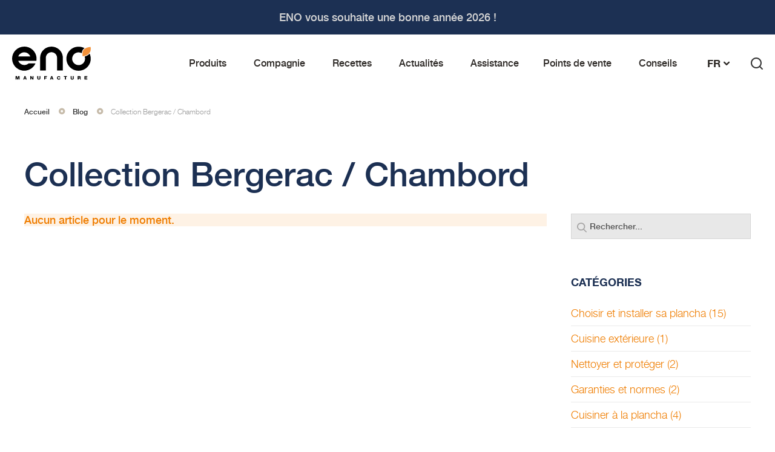

--- FILE ---
content_type: text/html; charset=UTF-8
request_url: https://www.plancha-eno.ca/CA/fr/blog/category/sav-plancha-bergerac-chambord-eno
body_size: 11247
content:
 <!doctype html><html lang="fr"><head >  <meta charset="utf-8"/>
<meta name="title" content="Conseils - Service après-vente plancha Bergerac / Chambord Eno"/>
<meta name="description" content="Service après-vente réparation plancha gaz Bergerac / Chambord ENO"/>
<meta name="keywords" content="sav - plancha - thermocouple - allumage - boitier - branchement - raccordement gaz - plancha eno - reparation - raparabilite"/>
<meta name="robots" content="INDEX,FOLLOW"/>
<meta name="viewport" content="width=device-width, initial-scale=1.0, minimum-scale=1.0, maximum-scale=1.0, user-scalable=no"/>
<meta name="format-detection" content="telephone=no"/>
<meta name="theme-color" content="#111111"/>
<title>Conseils - Service après-vente plancha Bergerac / Chambord Eno</title>
<link  rel="stylesheet" type="text/css"  media="all" href="https://www.plancha-eno.ca/static/version1766417421/frontend/IRISInteractive/eno-store/fr_CA/mage/calendar.min.css" />
<link  rel="stylesheet" type="text/css"  media="all" href="https://www.plancha-eno.ca/static/version1766417421/frontend/IRISInteractive/eno-store/fr_CA/Anowave_Ec/css/ec.min.css" />
<link  rel="stylesheet" type="text/css"  media="all" href="https://www.plancha-eno.ca/static/version1766417421/frontend/IRISInteractive/eno-store/fr_CA/css/theme.min.css" />
<link  rel="stylesheet" type="text/css"  media="all" href="https://www.plancha-eno.ca/static/version1766417421/frontend/IRISInteractive/eno-store/fr_CA/Amasty_Base/vendor/slick/amslick.min.css" />
<link  rel="stylesheet" type="text/css"  media="all" href="https://www.plancha-eno.ca/static/version1766417421/frontend/IRISInteractive/eno-store/fr_CA/Amasty_Cart/css/vendor/owl.carousel.min.css" />
<link  rel="stylesheet" type="text/css"  media="all" href="https://www.plancha-eno.ca/static/version1766417421/frontend/IRISInteractive/eno-store/fr_CA/Amasty_Customform/css/form-builder.min.css" />
<link  rel="stylesheet" type="text/css"  media="all" href="https://www.plancha-eno.ca/static/version1766417421/frontend/IRISInteractive/eno-store/fr_CA/Amasty_Customform/css/form-render.min.css" />
<link  rel="stylesheet" type="text/css"  media="all" href="https://www.plancha-eno.ca/static/version1766417421/frontend/IRISInteractive/eno-store/fr_CA/Amasty_Storelocator/vendor/chosen/chosen.min.css" />
<link  rel="stylesheet" type="text/css"  media="all" href="https://www.plancha-eno.ca/static/version1766417421/frontend/IRISInteractive/eno-store/fr_CA/WeltPixel_OwlCarouselSlider/css/owl.carousel.min.css" />
<link  rel="stylesheet" type="text/css"  media="all" href="https://www.plancha-eno.ca/static/version1766417421/frontend/IRISInteractive/eno-store/fr_CA/Amasty_Blog/css/glyphicons/css/glyphicons.min.css" />
<link  rel="stylesheet" type="text/css"  media="all" href="https://www.plancha-eno.ca/static/version1766417421/frontend/IRISInteractive/eno-store/fr_CA/Amasty_Customform/css/source/mkcss/amcforms.min.css" />
<link  rel="stylesheet" type="text/css"  media="all" href="https://www.plancha-eno.ca/static/version1766417421/frontend/IRISInteractive/eno-store/fr_CA/Amasty_Blog/css/source/mkcss/amblog.min.css" />
<link  rel="stylesheet" type="text/css"  media="all" href="https://www.plancha-eno.ca/static/version1766417421/frontend/IRISInteractive/eno-store/fr_CA/Amasty_Cart/css/source/mkcss/amcart.min.css" />
<link  rel="stylesheet" type="text/css"  media="all" href="https://www.plancha-eno.ca/static/version1766417421/frontend/IRISInteractive/eno-store/fr_CA/Amasty_Storelocator/css/source/mkcss/amlocator.min.css" />
<link  rel="stylesheet" type="text/css"  media="all" href="https://use.typekit.net/wjk5amo.css" />








<link rel="preload" as="font" crossorigin="anonymous" href="https://www.plancha-eno.ca/static/version1766417421/frontend/IRISInteractive/eno-store/fr_CA/fonts/svgfont/theme-font.eot" />
<link rel="preload" as="font" crossorigin="anonymous" href="https://www.plancha-eno.ca/static/version1766417421/frontend/IRISInteractive/eno-store/fr_CA/fonts/svgfont/theme-font.svg" />
<link rel="preload" as="font" crossorigin="anonymous" href="https://www.plancha-eno.ca/static/version1766417421/frontend/IRISInteractive/eno-store/fr_CA/fonts/svgfont/theme-font.ttf" />
<link rel="preload" as="font" crossorigin="anonymous" href="https://www.plancha-eno.ca/static/version1766417421/frontend/IRISInteractive/eno-store/fr_CA/fonts/helvetica-neue/HelveticaNeueLTStd-Bd.woff" />
<link rel="preload" as="font" crossorigin="anonymous" href="https://www.plancha-eno.ca/static/version1766417421/frontend/IRISInteractive/eno-store/fr_CA/fonts/helvetica-neue/HelveticaNeueLTStd-Lt.woff" />
<link rel="preload" as="font" crossorigin="anonymous" href="https://www.plancha-eno.ca/static/version1766417421/frontend/IRISInteractive/eno-store/fr_CA/fonts/helvetica-neue/HelveticaNeueLTStd-LtCn.woff" />
<link rel="preload" as="font" crossorigin="anonymous" href="https://www.plancha-eno.ca/static/version1766417421/frontend/IRISInteractive/eno-store/fr_CA/fonts/helvetica-neue/HelveticaNeueLTStd-Md.woff" />
<link rel="preload" as="font" crossorigin="anonymous" href="https://www.plancha-eno.ca/static/version1766417421/frontend/IRISInteractive/eno-store/fr_CA/fonts/futura/futura-medium.woff" />
<link rel="preload" as="font" crossorigin="anonymous" href="https://www.plancha-eno.ca/static/version1766417421/frontend/IRISInteractive/eno-store/fr_CA/fonts/svgfont/theme-font.woff" />
<link rel="preload" as="font" crossorigin="anonymous" href="https://www.plancha-eno.ca/static/version1766417421/frontend/IRISInteractive/eno-store/fr_CA/fonts/helvetica-neue/HelveticaNeueLTStd-Bd.woff2" />
<link rel="preload" as="font" crossorigin="anonymous" href="https://www.plancha-eno.ca/static/version1766417421/frontend/IRISInteractive/eno-store/fr_CA/fonts/helvetica-neue/HelveticaNeueLTStd-Lt.woff2" />
<link rel="preload" as="font" crossorigin="anonymous" href="https://www.plancha-eno.ca/static/version1766417421/frontend/IRISInteractive/eno-store/fr_CA/fonts/helvetica-neue/HelveticaNeueLTStd-LtCn.woff2" />
<link rel="preload" as="font" crossorigin="anonymous" href="https://www.plancha-eno.ca/static/version1766417421/frontend/IRISInteractive/eno-store/fr_CA/fonts/helvetica-neue/HelveticaNeueLTStd-Md.woff2" />
<link rel="preload" as="font" crossorigin="anonymous" href="https://www.plancha-eno.ca/static/version1766417421/frontend/IRISInteractive/eno-store/fr_CA/fonts/futura/futura-medium.woff2" />
<link  rel="icon" type="image/x-icon" href="https://www.plancha-eno.ca/media/favicon/default/favicon_ENO_navy.png" />
<link  rel="shortcut icon" type="image/x-icon" href="https://www.plancha-eno.ca/media/favicon/default/favicon_ENO_navy.png" />
<meta name="google-site-verification" content="Z1ItKsXTYz8JwoxHUVF7WJ42z8ODVNCA6R5fju1lWrY" />
<meta name="p:domain_verify" content="e629d4cbee8b4a5ec3f4a391ebd27759"/>    <!-- Google Tag Manager --><!-- End Google Tag Manager --> <!-- Amasty Blog Post Head --><meta property="og:image" content="https://www.plancha-eno.ca/static/version1766417421/frontend/IRISInteractive/eno-store/fr_CA/images/eno_logo.png"><meta property="og:url" content="https://www.plancha-eno.ca/CA/fr/blog/category/sav-plancha-bergerac-chambord-eno"><meta property="og:type" content="article"><meta property="og:title" content="Collection Bergerac / Chambord"><meta property="og:description" content="Service après-vente réparation plancha gaz Bergerac / Chambord ENO">  </head><body data-container="body" data-mage-init='{"loaderAjax": {}, "loader": { "icon": "https://www.plancha-eno.ca/static/version1766417421/frontend/IRISInteractive/eno-store/fr_CA/images/loader-2.gif"}}' class="amblog-index-category page-layout-1column">                    <!-- Google Tag Manager (noscript) --><noscript><iframe src="https://www.googletagmanager.com/ns.html?id=GTM-KJBXR99" height="0" width="0" style="display:none;visibility:hidden"></iframe></noscript><!-- End Google Tag Manager (noscript) --><div class="print-logo">  <span data-action="toggle-nav" class="action nav-toggle"><span>Affichage navigation</span></span> <a class="logo" href="https://www.plancha-eno.ca/CA/fr/" title="ENO GROUPE" aria-label="store logo"> <div class="print-only store-address">  </div> <img src="https://www.plancha-eno.ca/static/version1766417421/frontend/IRISInteractive/eno-store/fr_CA/images/eno-logo-black.svg" title="ENO&#x20;GROUPE" alt="ENO&#x20;GROUPE" /></a></div><div class="page-wrapper"><header class="page-header"><div class="header content">  <span data-action="toggle-nav" class="action nav-toggle"><span>Affichage navigation</span></span> <a class="logo" href="https://www.plancha-eno.ca/CA/fr/" title="ENO GROUPE" aria-label="store logo"> <div class="print-only store-address">  </div> <img src="https://www.plancha-eno.ca/static/version1766417421/frontend/IRISInteractive/eno-store/fr_CA/images/eno-logo-black.svg" title="ENO&#x20;GROUPE" alt="ENO&#x20;GROUPE" /></a><div class="navigation-sections">   <nav class="maxi-navigation"><ul class="top-level">    <li class="level0 "><a href="https://www.plancha-eno.ca/CA/fr/produits"><span>Produits</span></a>  <ul class="level0 submenu"><div class="submenu-container">                        <div class="submenu-subcontainer">   <li class="level1 maxi-menu"><a class="maxi-menu-link" href="https://www.plancha-eno.ca/CA/fr/produits/plancha-gaz"><span class="label">Plancha gaz</span></a>             <ul class="level1 maxi-menu-level2">  <li class="level2"><a href="https://www.plancha-eno.ca/CA/fr/produits/plancha-gaz/plancha-gaz-stainless"><span class="label">Plancha gaz stainless</span></a></li>    <li class="level2"><a href="https://www.plancha-eno.ca/CA/fr/produits/plancha-gaz/plancha-gaz-acier"><span class="label">Plancha gaz acier</span></a></li>    <li class="level2"><a href="https://www.plancha-eno.ca/CA/fr/produits/plancha-gaz/tous-nos-produits"><span class="label">Tous nos produits</span></a></li>  </ul> </li>     <li class="level1 maxi-menu"><a class="maxi-menu-link" href="https://www.plancha-eno.ca/CA/fr/produits/nos-collections"><span class="label">Nos collections</span></a>             <ul class="level1 maxi-menu-level2">  <li class="level2"><a href="https://www.plancha-eno.ca/CA/fr/produits/nos-collections/collection-bergerac"><span class="label">Collection Bergerac</span></a></li>    <li class="level2"><a href="https://www.plancha-eno.ca/CA/fr/produits/nos-collections/collection-enosign"><span class="label">Collection Enosign</span></a></li>    <li class="level2"><a href="https://www.plancha-eno.ca/CA/fr/produits/nos-collections/tous-nos-produits"><span class="label">Tous nos produits</span></a></li>  </ul> </li>     <li class="level1 maxi-menu"><a class="maxi-menu-link" href="https://www.plancha-eno.ca/CA/fr/produits/chariot-plancha"><span class="label">Chariot plancha</span></a>                <ul class="level1 maxi-menu-level2">  <li class="level2"><a href="https://www.plancha-eno.ca/CA/fr/produits/chariot-plancha/chariot-plancha-stainless"><span class="label">Chariot plancha stainless</span></a></li>    <li class="level2"><a href="https://www.plancha-eno.ca/CA/fr/produits/chariot-plancha/chariot-plancha-acier"><span class="label">Chariot plancha acier</span></a></li>    <li class="level2"><a href="https://www.plancha-eno.ca/CA/fr/produits/chariot-plancha/chariot-plancha-bois"><span class="label">Chariot plancha bois</span></a></li>    <li class="level2"><a href="https://www.plancha-eno.ca/CA/fr/produits/chariot-plancha/tous-nos-produits"><span class="label">Tous nos produits</span></a></li>  </ul> </li>     <li class="level1 maxi-menu"><a class="maxi-menu-link" href="https://www.plancha-eno.ca/CA/fr/produits/accessoires-plancha"><span class="label">Accessoires plancha</span></a>                   <ul class="level1 maxi-menu-level2">  <li class="level2"><a href="https://www.plancha-eno.ca/CA/fr/produits/accessoires-plancha/preparer"><span class="label">Préparer</span></a></li>    <li class="level2"><a href="https://www.plancha-eno.ca/CA/fr/produits/accessoires-plancha/cuisiner"><span class="label">Cuisiner</span></a></li>    <li class="level2"><a href="https://www.plancha-eno.ca/CA/fr/produits/accessoires-plancha/entretenir"><span class="label">Entretenir</span></a></li>    <li class="level2"><a href="https://www.plancha-eno.ca/CA/fr/produits/accessoires-plancha/raccorder"><span class="label">Raccorder</span></a></li>    <li class="level2"><a href="https://www.plancha-eno.ca/CA/fr/produits/accessoires-plancha/tous-nos-produits"><span class="label">Tous nos produits</span></a></li>  </ul> </li>     <li class="level1 maxi-menu"><a class="maxi-menu-link" href="https://www.plancha-eno.ca/CA/fr/produits/protections"><span class="label">Protections</span></a>                <ul class="level1 maxi-menu-level2">  <li class="level2"><a href="https://www.plancha-eno.ca/CA/fr/produits/protections/couvercle-plancha"><span class="label">Couvercle plancha</span></a></li>    <li class="level2"><a href="https://www.plancha-eno.ca/CA/fr/produits/protections/housse-plancha"><span class="label">Housse Plancha</span></a></li>    <li class="level2"><a href="https://www.plancha-eno.ca/CA/fr/produits/protections/housse-cuisine-exterieure"><span class="label">Housse cuisine extérieure</span></a></li>    <li class="level2"><a href="https://www.plancha-eno.ca/CA/fr/produits/protections/tous-nos-produits"><span class="label">Tous nos produits</span></a></li>  </ul> </li>     <li class="level1 maxi-menu"><a class="maxi-menu-link" href="https://www.plancha-eno.ca/CA/fr/produits/cuisine-exterieure"><span class="label">Cuisine extérieure</span></a>                         <ul class="level1 maxi-menu-level2">  <li class="level2"><a href="https://www.plancha-eno.ca/CA/fr/produits/cuisine-exterieure/plan-de-travail-exterieur"><span class="label">Plan de travail extérieur</span></a></li>    <li class="level2"><a href="https://www.plancha-eno.ca/CA/fr/produits/cuisine-exterieure/meuble-plancha"><span class="label">Meuble plancha</span></a></li>    <li class="level2"><a href="https://www.plancha-eno.ca/CA/fr/produits/cuisine-exterieure/evier-exterieur"><span class="label">Évier extérieur</span></a></li>    <li class="level2"><a href="https://www.plancha-eno.ca/CA/fr/produits/cuisine-exterieure/fridge-furniture-0"><span class="label">Meuble frigo</span></a></li>    <li class="level2"><a href="https://www.plancha-eno.ca/CA/fr/produits/cuisine-exterieure/meuble-d-angle"><span class="label">Meuble d'angle</span></a></li>    <li class="level2"><a href="https://www.plancha-eno.ca/CA/fr/produits/cuisine-exterieure/equipements-et-finitions"><span class="label">Équipements et finitions</span></a></li>    <li class="level2"><a href="https://www.plancha-eno.ca/CA/fr/produits/cuisine-exterieure/tous-nos-produits"><span class="label">Tous nos produits</span></a></li>  </ul> </li>     </div> <button type="button" class="action close" title="Fermer"><span>Fermer</span></button></div></ul></li>      <li class="level0 "><a href="https://www.plancha-eno.ca/CA/fr/compagnie"><span>Compagnie</span></a>  <ul class="level0 submenu"><div class="submenu-container">               <div class="submenu-subcontainer">   <li class="level1 maxi-menu"><a class="maxi-menu-link" href="https://www.plancha-eno.ca/CA/fr/compagnie/notre-heritage"><span class="label">Héritage</span></a> </li>     <li class="level1 maxi-menu"><a class="maxi-menu-link" href="https://www.plancha-eno.ca/CA/fr/compagnie/notre-savoir-faire"><span class="label">Savoir-faire</span></a> </li>     <li class="level1 maxi-menu"><a class="maxi-menu-link" href="https://www.plancha-eno.ca/CA/fr/compagnie/fabrication-francaise"><span class="label">Fabrication française</span></a> </li>     <li class="level1 maxi-menu"><a class="maxi-menu-link" href="https://www.plancha-eno.ca/CA/fr/compagnie/eno-une-entreprise-eco-responsable"><span class="label">Eco-responsabilité</span></a> </li>  </div> <button type="button" class="action close" title="Fermer"><span>Fermer</span></button></div></ul></li>      <li class="level0 "><a href="https://www.plancha-eno.ca/CA/fr/recettes"><span>Recettes</span></a>  <ul class="level0 submenu"><div class="submenu-container">                  <div class="submenu-subcontainer">   <li class="level1 maxi-menu"><a class="maxi-menu-link" href="https://www.plancha-eno.ca/CA/fr/recettes/entrees-apero-plancha"><span class="label">Entrées - Apero</span></a>                                              <ul class="level1 maxi-menu-level2">                            </ul> </li>     <li class="level1 maxi-menu"><a class="maxi-menu-link" href="https://www.plancha-eno.ca/CA/fr/recettes/recette-viandes"><span class="label">Viandes</span></a>                                        <ul class="level1 maxi-menu-level2">                        </ul> </li>     <li class="level1 maxi-menu"><a class="maxi-menu-link" href="https://www.plancha-eno.ca/CA/fr/recettes/recettes-poissons-crustaces"><span class="label">Poissons et crustacés</span></a>                                  <ul class="level1 maxi-menu-level2">                    </ul> </li>     <li class="level1 maxi-menu"><a class="maxi-menu-link" href="https://www.plancha-eno.ca/CA/fr/recettes/recettes-legumes-plancha"><span class="label">Légumes</span></a>                                     <ul class="level1 maxi-menu-level2">                      </ul> </li>     <li class="level1 maxi-menu"><a class="maxi-menu-link" href="https://www.plancha-eno.ca/CA/fr/recettes/recettes-desserts-plancha"><span class="label">Desserts</span></a>                            <ul class="level1 maxi-menu-level2">                </ul> </li>  </div> <button type="button" class="action close" title="Fermer"><span>Fermer</span></button></div></ul></li>      <li class="level0 "><a href="https://www.plancha-eno.ca/CA/fr/actualites"><span>Actualités</span></a>  <ul class="level0 submenu"><div class="submenu-container">            <button type="button" class="action close" title="Fermer"><span>Fermer</span></button></div></ul></li>      <li class="level0 "><a href="https://www.plancha-eno.ca/CA/fr/assistance"><span>Assistance</span></a>  <ul class="level0 submenu"><div class="submenu-container">         <div class="submenu-subcontainer">   <li class="level1 maxi-menu"><a class="maxi-menu-link" href="https://www.plancha-eno.ca/CA/fr/assistance/service-apres-vente-canada"><span class="label">Service après-vente</span></a>             <ul class="level1 maxi-menu-level2">  <li class="level2"><a href="https://www.plancha-eno.ca/CA/fr/assistance/service-apres-vente-canada/tutoriels-videos"><span class="label">Tutoriels vidéos </span></a></li>    <li class="level2"><a href="https://www.plancha-eno.ca/CA/fr/assistance/service-apres-vente-canada/charte-garantie"><span class="label">Charte de garantie</span></a></li>    <li class="level2"><a href="https://www.plancha-eno.ca/CA/fr/assistance/service-apres-vente-canada/nous-contacter"><span class="label">Nous contacter</span></a></li>  </ul> </li>     <li class="level1 maxi-menu"><a class="maxi-menu-link" href="https://www.plancha-eno.ca/CA/fr/assistance/enregistrer-ma-plancha"><span class="label">Enregistrer ma plancha</span></a> </li>  </div> <button type="button" class="action close" title="Fermer"><span>Fermer</span></button></div></ul></li>   </ul></nav>     <nav class="navigation" data-action="navigation"><ul data-mage-init='{"menu":{"responsive":true, "expanded":true, "position":{"my":"left top","at":"left bottom"}}}'><li  class="level0 nav-1 category-item first level-top parent"><a href="https://www.plancha-eno.ca/CA/fr/produits"  class="level-top" ><span>Produits</span></a><ul class="level0 submenu"><li  class="level1 nav-1-1 category-item first parent"><a href="https://www.plancha-eno.ca/CA/fr/produits/plancha-gaz" ><span>Plancha gaz</span></a><ul class="level1 submenu"><li  class="level2 nav-1-1-1 category-item first"><a href="https://www.plancha-eno.ca/CA/fr/produits/plancha-gaz/plancha-gaz-stainless" ><span>Plancha gaz stainless</span></a></li><li  class="level2 nav-1-1-2 category-item"><a href="https://www.plancha-eno.ca/CA/fr/produits/plancha-gaz/plancha-gaz-acier" ><span>Plancha gaz acier</span></a></li><li  class="level2 nav-1-1-3 category-item last"><a href="https://www.plancha-eno.ca/CA/fr/produits/plancha-gaz/tous-nos-produits" ><span>Tous nos produits</span></a></li></ul></li><li  class="level1 nav-1-2 category-item parent"><a href="https://www.plancha-eno.ca/CA/fr/produits/nos-collections" ><span>Nos collections</span></a><ul class="level1 submenu"><li  class="level2 nav-1-2-1 category-item first"><a href="https://www.plancha-eno.ca/CA/fr/produits/nos-collections/collection-bergerac" ><span>Collection Bergerac</span></a></li><li  class="level2 nav-1-2-2 category-item"><a href="https://www.plancha-eno.ca/CA/fr/produits/nos-collections/collection-enosign" ><span>Collection Enosign</span></a></li><li  class="level2 nav-1-2-3 category-item last"><a href="https://www.plancha-eno.ca/CA/fr/produits/nos-collections/tous-nos-produits" ><span>Tous nos produits</span></a></li></ul></li><li  class="level1 nav-1-3 category-item parent"><a href="https://www.plancha-eno.ca/CA/fr/produits/chariot-plancha" ><span>Chariot plancha</span></a><ul class="level1 submenu"><li  class="level2 nav-1-3-1 category-item first"><a href="https://www.plancha-eno.ca/CA/fr/produits/chariot-plancha/chariot-plancha-stainless" ><span>Chariot plancha stainless</span></a></li><li  class="level2 nav-1-3-2 category-item"><a href="https://www.plancha-eno.ca/CA/fr/produits/chariot-plancha/chariot-plancha-acier" ><span>Chariot plancha acier</span></a></li><li  class="level2 nav-1-3-3 category-item"><a href="https://www.plancha-eno.ca/CA/fr/produits/chariot-plancha/chariot-plancha-bois" ><span>Chariot plancha bois</span></a></li><li  class="level2 nav-1-3-4 category-item last"><a href="https://www.plancha-eno.ca/CA/fr/produits/chariot-plancha/tous-nos-produits" ><span>Tous nos produits</span></a></li></ul></li><li  class="level1 nav-1-4 category-item parent"><a href="https://www.plancha-eno.ca/CA/fr/produits/accessoires-plancha" ><span>Accessoires plancha</span></a><ul class="level1 submenu"><li  class="level2 nav-1-4-1 category-item first"><a href="https://www.plancha-eno.ca/CA/fr/produits/accessoires-plancha/preparer" ><span>Préparer</span></a></li><li  class="level2 nav-1-4-2 category-item"><a href="https://www.plancha-eno.ca/CA/fr/produits/accessoires-plancha/cuisiner" ><span>Cuisiner</span></a></li><li  class="level2 nav-1-4-3 category-item"><a href="https://www.plancha-eno.ca/CA/fr/produits/accessoires-plancha/entretenir" ><span>Entretenir</span></a></li><li  class="level2 nav-1-4-4 category-item"><a href="https://www.plancha-eno.ca/CA/fr/produits/accessoires-plancha/raccorder" ><span>Raccorder</span></a></li><li  class="level2 nav-1-4-5 category-item last"><a href="https://www.plancha-eno.ca/CA/fr/produits/accessoires-plancha/tous-nos-produits" ><span>Tous nos produits</span></a></li></ul></li><li  class="level1 nav-1-5 category-item parent"><a href="https://www.plancha-eno.ca/CA/fr/produits/protections" ><span>Protections</span></a><ul class="level1 submenu"><li  class="level2 nav-1-5-1 category-item first"><a href="https://www.plancha-eno.ca/CA/fr/produits/protections/couvercle-plancha" ><span>Couvercle plancha</span></a></li><li  class="level2 nav-1-5-2 category-item"><a href="https://www.plancha-eno.ca/CA/fr/produits/protections/housse-plancha" ><span>Housse Plancha</span></a></li><li  class="level2 nav-1-5-3 category-item"><a href="https://www.plancha-eno.ca/CA/fr/produits/protections/housse-cuisine-exterieure" ><span>Housse cuisine extérieure</span></a></li><li  class="level2 nav-1-5-4 category-item last"><a href="https://www.plancha-eno.ca/CA/fr/produits/protections/tous-nos-produits" ><span>Tous nos produits</span></a></li></ul></li><li  class="level1 nav-1-6 category-item last parent"><a href="https://www.plancha-eno.ca/CA/fr/produits/cuisine-exterieure" ><span>Cuisine extérieure</span></a><ul class="level1 submenu"><li  class="level2 nav-1-6-1 category-item first"><a href="https://www.plancha-eno.ca/CA/fr/produits/cuisine-exterieure/plan-de-travail-exterieur" ><span>Plan de travail extérieur</span></a></li><li  class="level2 nav-1-6-2 category-item"><a href="https://www.plancha-eno.ca/CA/fr/produits/cuisine-exterieure/meuble-plancha" ><span>Meuble plancha</span></a></li><li  class="level2 nav-1-6-3 category-item"><a href="https://www.plancha-eno.ca/CA/fr/produits/cuisine-exterieure/evier-exterieur" ><span>Évier extérieur</span></a></li><li  class="level2 nav-1-6-4 category-item"><a href="https://www.plancha-eno.ca/CA/fr/produits/cuisine-exterieure/fridge-furniture-0" ><span>Meuble frigo</span></a></li><li  class="level2 nav-1-6-5 category-item"><a href="https://www.plancha-eno.ca/CA/fr/produits/cuisine-exterieure/meuble-d-angle" ><span>Meuble d&#039;angle</span></a></li><li  class="level2 nav-1-6-6 category-item"><a href="https://www.plancha-eno.ca/CA/fr/produits/cuisine-exterieure/equipements-et-finitions" ><span>Équipements et finitions</span></a></li><li  class="level2 nav-1-6-7 category-item last"><a href="https://www.plancha-eno.ca/CA/fr/produits/cuisine-exterieure/tous-nos-produits" ><span>Tous nos produits</span></a></li></ul></li></ul></li><li  class="level0 nav-2 category-item level-top parent"><a href="https://www.plancha-eno.ca/CA/fr/compagnie"  class="level-top" ><span>Compagnie</span></a><ul class="level0 submenu"><li  class="level1 nav-2-1 category-item first"><a href="https://www.plancha-eno.ca/CA/fr/compagnie/notre-heritage" ><span>Héritage</span></a></li><li  class="level1 nav-2-2 category-item"><a href="https://www.plancha-eno.ca/CA/fr/compagnie/notre-savoir-faire" ><span>Savoir-faire</span></a></li><li  class="level1 nav-2-3 category-item"><a href="https://www.plancha-eno.ca/CA/fr/compagnie/fabrication-francaise" ><span>Fabrication française</span></a></li><li  class="level1 nav-2-4 category-item last"><a href="https://www.plancha-eno.ca/CA/fr/compagnie/eno-une-entreprise-eco-responsable" ><span>Eco-responsabilité</span></a></li></ul></li><li  class="level0 nav-3 category-item level-top parent"><a href="https://www.plancha-eno.ca/CA/fr/recettes"  class="level-top" ><span>Recettes</span></a><ul class="level0 submenu"><li  class="level1 nav-3-1 category-item first"><a href="https://www.plancha-eno.ca/CA/fr/recettes/entrees-apero-plancha" ><span>Entrées - Apero</span></a></li><li  class="level1 nav-3-2 category-item"><a href="https://www.plancha-eno.ca/CA/fr/recettes/recette-viandes" ><span>Viandes</span></a></li><li  class="level1 nav-3-3 category-item"><a href="https://www.plancha-eno.ca/CA/fr/recettes/recettes-poissons-crustaces" ><span>Poissons et crustacés</span></a></li><li  class="level1 nav-3-4 category-item"><a href="https://www.plancha-eno.ca/CA/fr/recettes/recettes-legumes-plancha" ><span>Légumes</span></a></li><li  class="level1 nav-3-5 category-item last"><a href="https://www.plancha-eno.ca/CA/fr/recettes/recettes-desserts-plancha" ><span>Desserts</span></a></li></ul></li><li  class="level0 nav-4 category-item level-top"><a href="https://www.plancha-eno.ca/CA/fr/actualites"  class="level-top" ><span>Actualités</span></a></li><li  class="level0 nav-5 category-item last level-top parent"><a href="https://www.plancha-eno.ca/CA/fr/assistance"  class="level-top" ><span>Assistance</span></a><ul class="level0 submenu"><li  class="level1 nav-5-1 category-item first parent"><a href="https://www.plancha-eno.ca/CA/fr/assistance/service-apres-vente-canada" ><span>Service après-vente</span></a><ul class="level1 submenu"><li  class="level2 nav-5-1-1 category-item first parent"><a href="https://www.plancha-eno.ca/CA/fr/assistance/service-apres-vente-canada/tutoriels-videos" ><span>Tutoriels vidéos </span></a><ul class="level2 submenu"><li  class="level3 nav-5-1-1-1 category-item first"><a href="https://www.plancha-eno.ca/CA/fr/assistance/service-apres-vente-canada/tutoriels-videos/installer-plancha-eno" ><span>Installer ma plancha Eno</span></a></li><li  class="level3 nav-5-1-1-2 category-item last"><a href="https://www.plancha-eno.ca/CA/fr/assistance/service-apres-vente-canada/tutoriels-videos/brancher-sa-plancha-gaz-eno" ><span>Brancher ma plancha gaz Eno</span></a></li></ul></li><li  class="level2 nav-5-1-2 category-item"><a href="https://www.plancha-eno.ca/CA/fr/assistance/service-apres-vente-canada/charte-garantie" ><span>Charte de garantie</span></a></li><li  class="level2 nav-5-1-3 category-item last"><a href="https://www.plancha-eno.ca/CA/fr/assistance/service-apres-vente-canada/nous-contacter" ><span>Nous contacter</span></a></li></ul></li><li  class="level1 nav-5-2 category-item last"><a href="https://www.plancha-eno.ca/CA/fr/assistance/enregistrer-ma-plancha" ><span>Enregistrer ma plancha</span></a></li></ul></li> </ul></nav><div class="store-top-menu"><ul>
<li><a href="https://www.plancha-eno.ca/CA/fr/points-de-vente/">Points de vente</a></li>
<li><a href="https://www.plancha-eno.ca/CA/fr/blog/">Conseils</a></li>
</ul></div></div><div class="tools">    <div class="switcher language switcher-language" data-ui-id="language-switcher" id="switcher-language"><div class="actions dropdown options switcher-options"><div class="action toggle switcher-trigger" id="switcher-language-trigger" data-mage-init='{"dropdown":{}}' data-toggle="dropdown" data-trigger-keypress-button="true"><strong class="view-fr_ca"><span class="store-label">Eno Plancha Canada FR-CA</span> <span class="store-language">fr</span></strong></div><ul class="dropdown switcher-dropdown" data-target="dropdown">      <li class="view-en_ca switcher-option"><a href="https://www.plancha-eno.ca/CA/fr/stores/store/redirect/___store/en_ca/___from_store/fr_ca/uenc/aHR0cHM6Ly93d3cucGxhbmNoYS1lbm8uY2EvQ0EvZW4vP19fX3N0b3JlPWVuX2Nh/"><span class="store-label">Eno Plancha Canada EN-CA</span> <span class="store-language">en</span></a></li>     <li class="view-portal switcher-option"><a href="https://www.eno.fr/"  ><span class="store-label"></span> <span class="store-language"><span>Portal</span></span></a></li> </ul></div></div> <div class="block block-search" data-block="minisearch"><div class="block block-title" data-bind="mageInit: {'toggleAdvanced':{'selectorsToggleClass': 'search-open', 'toggleContainers': 'html'}}"><span>Chercher</span></div><div class="block block-content"><div class="minisearch-handler" data-bind="mageInit: {'toggleAdvanced':{'selectorsToggleClass': 'search-open', 'toggleContainers': 'html'}}"></div><div class="form minisearch" id="search_mini_form"><div class="field search"><div class="close" data-bind="mageInit: {'toggleAdvanced':{'selectorsToggleClass': 'search-open', 'toggleContainers': 'html'}}"><span>Fermer</span></div><label class="label" for="search" data-role="minisearch-label"><span>Chercher</span></label> <div class="control"><input id="search" data-mage-init='{"Dpn_SearchAutocomplete/js/form-mini":{ "formSelector":"#search_mini_form", "url":"https://www.plancha-eno.ca/CA/fr/searchautocomplete/search/autocomplete/", "destinationSelector":"#search_autocomplete", "minSearchLength":"3" } }' type="text" name="" value="" placeholder="Rechercher&#x20;dans&#x20;tout&#x20;le&#x20;magasin..." class="input-text" maxlength="30" role="combobox" aria-haspopup="false" aria-autocomplete="both" autocomplete="off" aria-expanded="false"/><div id="search_autocomplete" class="search-autocomplete"></div> <div class="nested"><a class="action advanced" href="https://www.plancha-eno.ca/CA/fr/catalogsearch/advanced/" data-action="advanced-search">Recherche avancée</a></div></div></div><div class="actions"><button type="submit" title="Chercher" class="action search" aria-label="Search" ><span>Chercher</span></button></div></div></div></div><script id="search-product-template" type="text/x-magento-template">
    <li class="item product product-item">
        <div class="product-item-info">
            <a href="<%- data.url %>" class="product photo product-item-photo" title="<%- data.name %>">
                <span class="product-image-container" style="width: 480px;">
                    <span class="product-image-wrapper" style="padding-bottom: 100%;">
                        <img class="product-image-photo" src="<%- data.image %>"/></span></span></a>
            <div class="product details product-item-details">
                <strong class="product name product-item-name">
                    <a class="product-item-link" href="<%- data.url %>" title="<%- data.name %>"><%- data.name %></a></strong>
                <div class="price-box price-final_price">
                    <span class="price-container price-final_price tax weee">
                        <span class="price-wrapper">
                            <span class="price"><%- data.price %></span></span></span></div></div></div></li></script>  </div> <div class="widget block block-static-block cms_b_197 cms_b_header-static-headband"><p>ENO vous souhaite une bonne année 2026 !</p></div></div></header>  <div class="breadcrumbs"><ul class="items"> <li class="item home"> <a href="https://www.plancha-eno.ca/CA/fr/" title="Accueil">Accueil</a> </li>  <li class="item blog"> <a href="https://www.plancha-eno.ca/CA/fr/blog" title="Blog">Blog</a> </li>  <li class="item sav-plancha-bergerac-chambord-eno"> <strong>Collection Bergerac / Chambord</strong> </li> </ul></div><main id="maincontent" class="page-main"> <a id="contentarea" tabindex="-1"></a>  <div class="page-title-wrapper"><h1 class="page-title"  ><span class="base" data-ui-id="page-title-wrapper" >Collection Bergerac / Chambord</span></h1></div><div class="page messages"> <div data-placeholder="messages"></div> <div data-bind="scope: 'messages'"><!-- ko if: cookieMessages && cookieMessages.length > 0 --><div role="alert" data-bind="foreach: { data: cookieMessages, as: 'message' }" class="messages"><div data-bind="attr: { class: 'message-' + message.type + ' ' + message.type + ' message', 'data-ui-id': 'message-' + message.type }"><div data-bind="html: $parent.prepareMessageForHtml(message.text)"></div></div></div><!-- /ko --><!-- ko if: messages().messages && messages().messages.length > 0 --><div role="alert" data-bind="foreach: { data: messages().messages, as: 'message' }" class="messages"><div data-bind="attr: { class: 'message-' + message.type + ' ' + message.type + ' message', 'data-ui-id': 'message-' + message.type }"><div data-bind="html: $parent.prepareMessageForHtml(message.text)"></div></div></div><!-- /ko --></div></div><div class="columns"><div class="column main"><input name="form_key" type="hidden" value="sswG1x71zaaAb6Us" /> <div id="authenticationPopup" data-bind="scope:'authenticationPopup'" style="display: none;"><!-- ko template: getTemplate() --><!-- /ko --></div>        <article class="mobile two-columns-right"> <section class="content amblog-main-content"><div class="swipe-me amblog-swipe -right" data-amblog-js="swipe-me" title="Swipe to the left"></div> <div class="mobile-block amblog-item" data-set="content-list"><div id="amblog_content_list">  <div class="amblog-container-list"> <div class="message notice"><div>Aucun article pour le moment.</div></div></div><div class="amblog-overlay" data-amblog-js="overlay"></div></div></div></section> <aside class="right amblog-aside-right" id="amblog_right_off_canvas"><div class="amblog-close" data-amblog-js="close"></div> <div data-amblog-js="element-block" class="mobile-block amblog-element-block" data-set="sidebar-search"><div id="amblog_sidebar_search">  <div class="amblog-search" data-amblog-js="accordion"> <div class="amblog-item -search amblog-form-search" data-amblog-js="content"><form class="amblog-form-container" action="https://www.plancha-eno.ca/CA/fr/blog/search" method="get"><div class="input-box amblog-field"><input type="text" placeholder="Rechercher..." class="input-text required-entry amblog-input" id="search-blog" name="query" value="" maxlength="100" ></div><button class="amblog-btn" title="Chercher" type="submit">Chercher</button></form></div></div></div></div> <div data-amblog-js="element-block" class="mobile-block amblog-element-block" data-set="sidebar-categories"><div id="amblog_sidebar_categories">    <div data-amblog-js="accordion" class="amblog-widget-container -categories"><div class="amblog-title" data-amblog-js="heading">Catégories</div><div class="amblog-list" data-amblog-js="content"><ul class="amblog-categories -level1">        <li class="amblog-category  amblog-category-4"><a class="amblog-link" title="Choisir et installer sa plancha" href="https://www.plancha-eno.ca/CA/fr/blog/category/choisir-sa-plancha">Choisir et installer sa plancha <span class="amblog-category-count">(15)</span></a> </li>     <li class="amblog-category  amblog-category-40"><a class="amblog-link" title="Cuisine extérieure" href="https://www.plancha-eno.ca/CA/fr/blog/category/cuisine-exterieure">Cuisine extérieure <span class="amblog-category-count">(1)</span></a> </li>     <li class="amblog-category  amblog-category-28"><a class="amblog-link" title="Nettoyer et protéger" href="https://www.plancha-eno.ca/CA/fr/blog/category/nettoyer-et-proteger">Nettoyer et protéger <span class="amblog-category-count">(2)</span></a> </li>     <li class="amblog-category  amblog-category-45"><a class="amblog-link" title="Garanties et normes" href="https://www.plancha-eno.ca/CA/fr/blog/category/garanties-normes">Garanties et normes <span class="amblog-category-count">(2)</span></a> </li>      <li class="amblog-category  amblog-category-8"><a class="amblog-link" title="Cuisiner à la plancha" href="https://www.plancha-eno.ca/CA/fr/blog/category/cuisiner-a-la-plancha">Cuisiner à la plancha <span class="amblog-category-count">(4)</span></a> </li>     <li class="amblog-category  amblog-category-6"><a class="amblog-link" title="Plancha pratique" href="https://www.plancha-eno.ca/CA/fr/blog/category/plancha-pratique">Plancha pratique <span class="amblog-category-count">(5)</span></a> </li>    </ul></div></div> </div></div> <div data-amblog-js="element-block" class="mobile-block amblog-element-block" data-set="sidebar-recent-posts"><div id="amblog_sidebar_recent_posts">   <div data-amblog-js="accordion" class="amblog-widget-container -post"><div class="amblog-title" data-amblog-js="heading">Articles récents</div><ul class="amblog-list" data-amblog-js="content">  <li class="amblog-item amblog-recent-post  amblog-recent-post-357" > <div class="amblog-recent-post-image-wrapper"><a class="thumbnail" href="" title="Quels sont les meilleurs accessoires plancha ?"><img class="img" src="https://www.plancha-eno.ca/media/amasty/blog/cache/q/u/60/40/quels_accessoires_pour_sa_plancha.jpg" alt="Quels sont les meilleurs accessoires plancha ?"></a></div> <div class="amblog-recent-post-content-wrapper"><a class="amblog-headline" href="">Quels sont les meilleurs accessoires plancha ?</a>  <div class="amblog-date -post">25 novembre 2025</div></div></li>    <li class="amblog-item amblog-recent-post  amblog-recent-post-365" > <div class="amblog-recent-post-image-wrapper"><a class="thumbnail" href="" title="Qu&#039;est ce qu&#039;une plancha ?"><img class="img" src="https://www.plancha-eno.ca/media/amasty/blog/cache/u/n/60/40/une_plancha_c_est_quoi.jpg" alt="Qu&#039;est ce qu&#039;une plancha ?"></a></div> <div class="amblog-recent-post-content-wrapper"><a class="amblog-headline" href="">Qu&#039;est ce qu&#039;une plancha ?</a>  <div class="amblog-date -post">28 novembre 2025</div></div></li>    <li class="amblog-item amblog-recent-post  amblog-recent-post-355" > <div class="amblog-recent-post-image-wrapper"><a class="thumbnail" href="" title="Comment utiliser une plancha ENO ?"><img class="img" src="https://www.plancha-eno.ca/media/amasty/blog/cache/u/t/60/40/utiliser_sa_plancha_eno.jpg" alt="Comment utiliser une plancha ENO ?"></a></div> <div class="amblog-recent-post-content-wrapper"><a class="amblog-headline" href="">Comment utiliser une plancha ENO ?</a>  <div class="amblog-date -post">25 novembre 2025</div></div></li> </ul></div></div></div></aside></article><article class="desktop two-columns-right"> <section class="content amblog-main-content"> <div class="desktop-block amblog-item" data-set="content-list"></div></section> <aside class="right amblog-sidebar"><div class="content"> <div data-amblog-js="element-block" class="desktop-block amblog-element-block" data-set="sidebar-search"></div> <div data-amblog-js="element-block" class="desktop-block amblog-element-block" data-set="sidebar-categories"></div> <div data-amblog-js="element-block" class="desktop-block amblog-element-block" data-set="sidebar-recent-posts"></div></div></aside></article>    </div></div></main><footer class="page-footer"><div class="footer content"><div class="footer-row-1"><div class="footer-row-1 col col-2"><ul>
<li><a class="action primary" title="Points de vente" href="https://www.plancha-eno.ca/CA/fr/points-de-vente/">Points de vente</a></li>
<li><a class="action primary" title="Service après-vente" href="https://www.plancha-eno.ca/CA/fr/service-apres-vente/">Service après-vente</a></li>
<li><a class="action primary" title="Nous contacter" href="https://www.plancha-eno.ca/CA/fr/nous-contacter">Nous contacter</a></li>
<li><a class="action primary" title="Devenir revendeur" href="https://www.plancha-eno.ca/CA/fr/devenir-revendeur/">Devenir revendeur</a></li>
<li><a class="action primary" title="Espace presse" href="https://www.plancha-eno.ca/CA/fr/espace-presse/">Espace presse</a></li>
<li><a class="action primary" title="Les garanties " href="https://www.plancha-eno.ca/CA/fr/blog/nos-garanties">Les garanties</a></li>
<li><a class="action primary" title="Groupe Eno" href="https://www.eno.fr/">Groupe Eno</a></li>
</ul></div><div class="footer-row-1 col col-3"><div class="title"><strong>Plancha ENO Canada</strong></div>
<p>Unit 303<br>1515 Broadway St<br>V3C 6M2 Port Coquitlam Canada<br>Toll free : 1-800-663-8515</p>
<!--<ul>
<li><a class="button" title="Nous contacter" href="https://www.plancha-eno.ca/CA/fr/contact/">Nous contacter</a></li>
<li><a class="button" title="Devenir revendeur" href="https://www.plancha-eno.ca/CA/fr/become-a-reseller/">Devenir revendeur</a></li>
</ul>--></div><div class="footer-row-1 col col-4"><p><strong>Suivez-nous</strong></p>
<ul class="social-links">
<li><a class="facebook" href="https://www.facebook.com/LaPlanchaEnoCanada/" target="_blank" rel="noopener">Facebook</a></li>
<li><a class="instagram" href="https://www.instagram.com/planchaenocanada/" target="_blank" rel="noopener">Instagram</a></li>
<li><a class="youtube" href="https://www.youtube.com/channel/UC4xMjOV4xro3mY9MNjcX8Iw" target="_blank" rel="noopener">Youtube</a></li>
<li><a class="linkedin" href="https://www.linkedin.com/company/la-plancha-eno-canada/" target="_blank" rel="noopener">LinkedIn</a></li>
</ul>
<p><img alt="Nouvelle Aquitaine" data-src="https://www.plancha-eno.ca/media/cms/logo_nouvelle_aquitaine_blanc.png"></p></div></div><div class="footer-row-2"><div class="footer-row-2 col col-1"><p><a title="Politique de confidentialité et cookies" href="https://www.plancha-eno.ca/CA/fr/politique-de-confidentialite-et-des-cookies/">Politique de confidentialité et cookies</a> - <a title="Mentions légales" href="https://www.plancha-eno.ca/CA/fr/mentions-legales/">Mentions légales</a>&nbsp;<br>Crédits photos : ©Mélanie Chaigneau / ©A.Childéric - Studio Kalice / © Victoire Duhot / ©Florent Fauqueux / ©Dorian Nieto (Solar - I love Plancha) / ©Claire Payen (Solar - Cuisiner à la plancha toute l'année) /&nbsp; ©Philippe Asset (Solar - Cuisiner en bateau)<br>Photos non contractuelles</p>
<p>Ce site est protégé par la reCaptcha. <span style="text-decoration: underline;"><a href="https://policies.google.com/privacy" target="_blank" rel="noopener">Politique de confidentialité Google</a></span> et <a href="https://policies.google.com/terms" target="_blank" rel="noopener"><span style="text-decoration: underline;">Conditions d'utilisation</span></a>.</p></div><div class="footer-row-2 col col-2">   <div class="switcher language switcher-language" data-ui-id="language-switcher" id="switcher-language"><div class="actions dropdown options switcher-options"><div class="action toggle switcher-trigger" id="switcher-language-trigger" data-mage-init='{"dropdown":{}}' data-toggle="dropdown" data-trigger-keypress-button="true"><strong class="view-fr_ca"><span class="store-label">Eno Plancha Canada FR-CA</span> <span class="store-language"><img src="https://www.plancha-eno.ca/static/version1766417421/frontend/IRISInteractive/eno-store/fr_CA/images/flags/fr.png"/>Français</span></strong></div><ul class="dropdown switcher-dropdown" data-target="dropdown">      <li class="view-en_ca switcher-option"><a href="https://www.plancha-eno.ca/CA/fr/stores/store/redirect/___store/en_ca/___from_store/fr_ca/uenc/aHR0cHM6Ly93d3cucGxhbmNoYS1lbm8uY2EvQ0EvZW4vP19fX3N0b3JlPWVuX2Nh/"><span class="store-label">Eno Plancha Canada EN-CA</span> <span class="store-language"><img src="https://www.plancha-eno.ca/static/version1766417421/frontend/IRISInteractive/eno-store/fr_CA/images/flags/en.png"/>Anglais</span></a></li>    </ul></div></div></div></div></div></footer>    <div id="am-recaptcha-container" data-bind="scope:'amRecaptcha'"></div>  <div id="portal-modal" class="stores-list"><div class="stores-list-logo"><img data-src="https://www.plancha-eno.ca/static/version1766417421/frontend/IRISInteractive/eno-store/fr_CA/images/eno-logo-eu-white.svg" width="190" height="65"/></div> <ul>    <li> <span class="stores-list-group">ENO Europe</span>  <ul>  <li> <a class="stores-list-store" href="https://www.plancha-eno.com/EU/fr/"><span class="flag"><img data-src="https://www.plancha-eno.ca/static/version1766417421/frontend/IRISInteractive/eno-store/fr_CA/images/flags/fr_FR.png"/></span> <span class="label">Français</span></a></li>    <li> <a class="stores-list-store" href="https://www.plancha-eno.com/EU/en/"><span class="flag"><img data-src="https://www.plancha-eno.ca/static/version1766417421/frontend/IRISInteractive/eno-store/fr_CA/images/flags/en_GB.png"/></span> <span class="label">English</span></a></li>  </ul></li>      <li> <span class="stores-list-group">ENO Canada</span>  <ul>  <li> <a class="stores-list-store" href="https://www.plancha-eno.ca/CA/fr/"><span class="flag"><img data-src="https://www.plancha-eno.ca/static/version1766417421/frontend/IRISInteractive/eno-store/fr_CA/images/flags/fr_CA.png"/></span> <span class="label">Français</span></a></li>    <li> <a class="stores-list-store" href="https://www.plancha-eno.ca/CA/en/"><span class="flag"><img data-src="https://www.plancha-eno.ca/static/version1766417421/frontend/IRISInteractive/eno-store/fr_CA/images/flags/en_CA.png"/></span> <span class="label">English</span></a></li>  </ul></li>      <li> <span class="stores-list-group">ENO USA</span>  <ul>  <li> <a class="stores-list-store" href="https://www.plancha-eno.us/US/en/"><span class="flag"><img data-src="https://www.plancha-eno.ca/static/version1766417421/frontend/IRISInteractive/eno-store/fr_CA/images/flags/en_US.png"/></span> <span class="label">English</span></a></li>  </ul></li>      <li> <span class="stores-list-group">ENO Marine</span>  <ul>  <li> <a class="stores-list-store" href="https://www.eno-marine.fr/EU/fr/"><span class="flag"><img data-src="https://www.plancha-eno.ca/static/version1766417421/frontend/IRISInteractive/eno-store/fr_CA/images/flags/fr_FR.png"/></span> <span class="label">Français</span></a></li>    <li> <a class="stores-list-store" href="https://www.eno-marine.fr/EU/en/"><span class="flag"><img data-src="https://www.plancha-eno.ca/static/version1766417421/frontend/IRISInteractive/eno-store/fr_CA/images/flags/en_US.png"/></span> <span class="label">English</span></a></li>  </ul></li>  </ul></div></div><script>
    var BASE_URL = 'https://www.plancha-eno.ca/CA/fr/';
    var require = {
        "baseUrl": "https://www.plancha-eno.ca/static/version1766417421/frontend/IRISInteractive/eno-store/fr_CA"
    };</script>
<script  type="text/javascript"  src="https://www.plancha-eno.ca/static/version1766417421/frontend/IRISInteractive/eno-store/fr_CA/requirejs/require.min.js"></script>
<script  type="text/javascript"  src="https://www.plancha-eno.ca/static/version1766417421/frontend/IRISInteractive/eno-store/fr_CA/requirejs-min-resolver.min.js"></script>
<script  type="text/javascript"  src="https://www.plancha-eno.ca/static/version1766417421/frontend/IRISInteractive/eno-store/fr_CA/mage/requirejs/mixins.min.js"></script>
<script  type="text/javascript"  src="https://www.plancha-eno.ca/static/version1766417421/frontend/IRISInteractive/eno-store/fr_CA/requirejs-config.min.js"></script>
<script  type="text/javascript"  src="https://www.plancha-eno.ca/static/version1766417421/frontend/IRISInteractive/eno-store/fr_CA/mage/polyfill.min.js"></script>
<script  type="text/javascript"  src="https://www.plancha-eno.ca/static/version1766417421/frontend/IRISInteractive/eno-store/fr_CA/Anowave_Ec/js/ec.min.js"></script>
<script  type="text/javascript"  src="https://www.plancha-eno.ca/static/version1766417421/frontend/IRISInteractive/eno-store/fr_CA/js/theme.min.js"></script>
<script  type="text/javascript"  src="https://www.plancha-eno.ca/static/version1766417421/frontend/IRISInteractive/eno-store/fr_CA/Amasty_GeoipRedirect/js/storeCookieChecker.min.js"></script>
<script type="text/javascript">
    window.locale = 'fr';</script>
<script>(function(w,d,s,l,i){w[l]=w[l]||[];w[l].push({'gtm.start':
                    new Date().getTime(),event:'gtm.js'});var f=d.getElementsByTagName(s)[0],
                j=d.createElement(s),dl=l!='dataLayer'?'&l='+l:'';j.async=true;j.src=
                'https://www.googletagmanager.com/gtm.js?id='+i+dl;f.parentNode.insertBefore(j,f);
            })(window,document,'script','dataLayer','GTM-KJBXR99');</script>
<script type="text/javascript">
    (function () {
        window.sib = {
            equeue: [],
            client_key: "zsgx9z200pcalzzpbg9vs"
        };

         window.sendinblue = {};
        for (var j = ['track', 'identify', 'trackLink', 'page'], i = 0; i < j.length; i++) {
            (function (k) {
                window.sendinblue[k] = function () {
                    var arg = Array.prototype.slice.call(arguments);
                    (window.sib[k] || function () {
                        var t = {};
                        t[k] = arg;
                        window.sib.equeue.push(t);
                    })(arg[0], arg[1], arg[2]);
                };
            })(j[i]);
        }
        var n = document.createElement("script"),
            i = document.getElementsByTagName("script")[0];
        n.type = "text/javascript", n.id = "sendinblue-js", n.async = !0, n.src = "https://sibautomation.com/sa.js?key=" + window.sib.client_key, i.parentNode.insertBefore(n, i), window.sendinblue.page();
    })();</script>
<script type="text/x-magento-init">
    {
        "*": {
            "mage/cookies": {
                "expires": null,
                "path": "\u002F",
                "domain": ".www.plancha\u002Deno.ca",
                "secure": false,
                "lifetime": "3600"
            }
        }
    }</script>
<script>
    window.cookiesConfig = window.cookiesConfig || {};
    window.cookiesConfig.secure = true;</script>
<script>
    require.config({
        map: {
            '*': {
                wysiwygAdapter: 'mage/adminhtml/wysiwyg/tiny_mce/tinymce4Adapter'
            }
        }
    });</script>
<script>
        require([
            'Amasty_InvisibleCaptcha/js/model/am-recaptcha',
    ], function (amRecaptchaModel) {
            amRecaptchaModel.setConfig({
                "formsToProtect": "form\u005Baction\u002A\u003D\u0022customer\u002Faccount\u002Fcreatepost\u0022\u005D,form\u005Baction\u002A\u003D\u0022customer\u002Faccount\u002FloginPost\u0022\u005D,form\u005Baction\u002A\u003D\u0022customer\u002Faccount\u002Fforgotpasswordpost\u0022\u005D,form\u005Baction\u002A\u003D\u0022customer\u002Faccount\u002Fresetpasswordpost\u0022\u005D,form\u005Baction\u002A\u003D\u0022newsletter\u002Fsubscriber\u002Fnew\u0022\u005D,form\u005Baction\u002A\u003D\u0022contact\u002Findex\u002Fpost\u0022\u005D,form\u005Baction\u002A\u003D\u0022review\u002Fproduct\u002Fpost\u0022\u005D,form\u005Baction\u002A\u003D\u0022amasty_customform\u002Fform\u002Fsubmit\u0022\u005D",
                "isEnabledOnPayments": "",
                "checkoutRecaptchaValidateUrl": "https://www.plancha-eno.ca/CA/fr/amcapthca/checkout/validate/",
                "invisibleCaptchaCustomForm": "1",
                "recaptchaConfig": {
                    "lang": "hl\u003Den",
                    "theme": "light",
                    "badge": "bottomright",
                    "sitekey": "6Lfi7K0UAAAAACgBdJKzthEajQidyXVt8WW7ZU8b"
                }
            })
    });</script>
<script type="text/x-magento-init">
    {"#product_addtocart_form:not([amcart-observed]), form[data-role=\"tocart-form\"]:not([amcart-observed]), .action.tocart:not([amcart-observed])":{"Amasty_Cart\/js\/amcart":{"send_url":"https:\/\/www.plancha-eno.ca\/CA\/fr\/amasty_cart\/cart\/add\/","src_image_progress":"https:\/\/www.plancha-eno.ca\/static\/version1766417421\/frontend\/IRISInteractive\/eno-store\/fr_CA\/Amasty_Cart\/images\/loading.gif","type_loading":"0","align":"0","open_minicart":false,"autosubmit":1}}}</script>
<script type="text/x-magento-init">
    {
        "*": {
            "Magento_Ui/js/core/app": {
                "components": {
                        "messages": {
                            "component": "Magento_Theme/js/view/messages"
                        }
                    }
                }
            }
    }</script>
<script>
        window.authenticationPopup = {"autocomplete":"off","customerRegisterUrl":"https:\/\/www.plancha-eno.ca\/CA\/fr\/customer\/account\/create\/","customerForgotPasswordUrl":"https:\/\/www.plancha-eno.ca\/CA\/fr\/customer\/account\/forgotpassword\/","baseUrl":"https:\/\/www.plancha-eno.ca\/CA\/fr\/"};</script>
<script type="text/x-magento-init">
        {
            "#authenticationPopup": {
                "Magento_Ui/js/core/app": {"components":{"authenticationPopup":{"component":"Magento_Customer\/js\/view\/authentication-popup","children":{"messages":{"component":"Magento_Ui\/js\/view\/messages","displayArea":"messages"},"captcha":{"component":"Magento_Captcha\/js\/view\/checkout\/loginCaptcha","displayArea":"additional-login-form-fields","formId":"user_login","configSource":"checkout"},"amazon-button":{"component":"Amazon_Login\/js\/view\/login-button-wrapper","sortOrder":"0","displayArea":"additional-login-form-fields","config":{"tooltip":"Connectez-vous en toute s\u00e9curit\u00e9 \u00e0 notre site Web \u00e0 l\u0027aide de vos identifiants Amazon existants.","componentDisabled":true}}}}}}            },
            "*": {
                "Magento_Ui/js/block-loader": "https\u003A\u002F\u002Fwww.plancha\u002Deno.ca\u002Fstatic\u002Fversion1766417421\u002Ffrontend\u002FIRISInteractive\u002Feno\u002Dstore\u002Ffr_CA\u002Fimages\u002Floader\u002D1.gif"
            }
        }</script>
<script type="text/x-magento-init">
    {
        "*": {
            "Magento_Customer/js/section-config": {
                "sections": {"stores\/store\/switch":["*"],"stores\/store\/switchrequest":["*"],"directory\/currency\/switch":["*"],"*":["messages"],"customer\/account\/logout":["*","recently_viewed_product","recently_compared_product","persistent"],"customer\/account\/loginpost":["*"],"customer\/account\/createpost":["*"],"customer\/account\/editpost":["*"],"customer\/ajax\/login":["checkout-data","cart","captcha"],"catalog\/product_compare\/add":["compare-products"],"catalog\/product_compare\/remove":["compare-products"],"catalog\/product_compare\/clear":["compare-products"],"sales\/guest\/reorder":["cart"],"sales\/order\/reorder":["cart"],"checkout\/cart\/add":["cart","directory-data"],"checkout\/cart\/delete":["cart"],"checkout\/cart\/updatepost":["cart"],"checkout\/cart\/updateitemoptions":["cart"],"checkout\/cart\/couponpost":["cart"],"checkout\/cart\/estimatepost":["cart"],"checkout\/cart\/estimateupdatepost":["cart"],"checkout\/onepage\/saveorder":["cart","checkout-data","last-ordered-items"],"checkout\/sidebar\/removeitem":["cart"],"checkout\/sidebar\/updateitemqty":["cart"],"rest\/*\/v1\/carts\/*\/payment-information":["cart","last-ordered-items","instant-purchase"],"rest\/*\/v1\/guest-carts\/*\/payment-information":["cart"],"rest\/*\/v1\/guest-carts\/*\/selected-payment-method":["cart","checkout-data"],"rest\/*\/v1\/carts\/*\/selected-payment-method":["cart","checkout-data","instant-purchase"],"customer\/address\/*":["instant-purchase"],"customer\/account\/*":["instant-purchase"],"vault\/cards\/deleteaction":["instant-purchase"],"multishipping\/checkout\/overviewpost":["cart"],"authorizenet\/directpost_payment\/place":["cart","checkout-data"],"paypal\/express\/placeorder":["cart","checkout-data"],"paypal\/payflowexpress\/placeorder":["cart","checkout-data"],"paypal\/express\/onauthorization":["cart","checkout-data"],"persistent\/index\/unsetcookie":["persistent"],"review\/product\/post":["review"],"braintree\/paypal\/placeorder":["cart","checkout-data"],"wishlist\/index\/add":["wishlist"],"wishlist\/index\/remove":["wishlist"],"wishlist\/index\/updateitemoptions":["wishlist"],"wishlist\/index\/update":["wishlist"],"wishlist\/index\/cart":["wishlist","cart"],"wishlist\/index\/fromcart":["wishlist","cart"],"wishlist\/index\/allcart":["wishlist","cart"],"wishlist\/shared\/allcart":["wishlist","cart"],"wishlist\/shared\/cart":["cart"],"amasty_cart\/cart\/add":["cart","messages","directory-data"],"amasty_cart\/cart\/updateitemoptions":["cart","messages"],"amasty_cart\/wishlist\/cart":["cart","wishlist","messages"],"amasty_cart\/cart\/update":["cart"],"amasty_cart\/quote\/add":["quotecart","messages"],"amasty_cart\/quote\/update":["quotecart","messages"],"amasty_cart\/quote\/updateitemoptions":["quotecart","messages"]},
                "clientSideSections": ["checkout-data","cart-data","chatData"],
                "baseUrls": ["https:\/\/www.plancha-eno.ca\/CA\/fr\/"],
                "sectionNames": ["messages","customer","compare-products","last-ordered-items","cart","directory-data","captcha","instant-purchase","persistent","review","wishlist","chatData","recently_viewed_product","recently_compared_product","product_data_storage","paypal-billing-agreement"]            }
        }
    }</script>
<script type="text/x-magento-init">
    {
        "*": {
            "Magento_Customer/js/customer-data": {
                "sectionLoadUrl": "https\u003A\u002F\u002Fwww.plancha\u002Deno.ca\u002FCA\u002Ffr\u002Fcustomer\u002Fsection\u002Fload\u002F",
                "expirableSectionLifetime": 60,
                "expirableSectionNames": ["cart","persistent"],
                "cookieLifeTime": "3600",
                "updateSessionUrl": "https\u003A\u002F\u002Fwww.plancha\u002Deno.ca\u002FCA\u002Ffr\u002Fcustomer\u002Faccount\u002FupdateSession\u002F"
            }
        }
    }</script>
<script type="text/x-magento-init">
    {
        "*": {
            "Magento_Customer/js/invalidation-processor": {
                "invalidationRules": {
                    "website-rule": {
                        "Magento_Customer/js/invalidation-rules/website-rule": {
                            "scopeConfig": {
                                "websiteId": "1"
                            }
                        }
                    }
                }
            }
        }
    }</script>
<script type="text/x-magento-init">
    {
        "body": {
            "pageCache": {"url":"https:\/\/www.plancha-eno.ca\/CA\/fr\/page_cache\/block\/render\/id\/20\/","handles":["default","amblog_index_category"],"originalRequest":{"route":"amblog","controller":"index","action":"category","uri":"\/blog\/category\/sav-plancha-bergerac-chambord-eno"},"versionCookieName":"private_content_version"}        }
    }</script>
<script type="text/x-magento-init">
{
    "*": {
         "amBlogAccord": {}
    }
}</script>
<script type="text/javascript">
            //<![CDATA[
            require(['Amasty_Blog/js/vendor/swipe/swipy', 'jquery'], function (swip, $) {
                $('#amblog_right_off_canvas').swipy({'side': 'right'});
            });
            //]]>
</script>
<script type="text/javascript">
    require(
        ['jquery', 'Amasty_Blog/js/vendor/appendaround/appendaround'],
        function ($) {
            $('#amblog_content_list, #amblog_sidebar_search, #amblog_sidebar_categories, #amblog_sidebar_recent_posts').appendAround();
        }
    )</script>
<script type="text/x-magento-init">
        {"[data-block=\"minicart\"]":{"Amasty_Cart\/js\/amcartinfo":{"infoMessage":"dans votre panier","section":"cart"}}}</script>
<script type="text/x-magento-init">
        {
            "*": {
                "Magento_Ui/js/core/app": {
                    "components": {
                        "storage-manager": {
                            "component": "Magento_Catalog/js/storage-manager",
                            "appendTo": "",
                            "storagesConfiguration" : {"recently_viewed_product":{"requestConfig":{"syncUrl":"https:\/\/www.plancha-eno.ca\/CA\/fr\/catalog\/product\/frontend_action_synchronize\/"},"lifetime":"1000","allowToSendRequest":null},"recently_compared_product":{"requestConfig":{"syncUrl":"https:\/\/www.plancha-eno.ca\/CA\/fr\/catalog\/product\/frontend_action_synchronize\/"},"lifetime":"1000","allowToSendRequest":null},"product_data_storage":{"updateRequestConfig":{"url":"https:\/\/www.plancha-eno.ca\/CA\/fr\/rest\/fr_ca\/V1\/products-render-info"},"requestConfig":{"syncUrl":"https:\/\/www.plancha-eno.ca\/CA\/fr\/catalog\/product\/frontend_action_synchronize\/"},"allowToSendRequest":null}}                        }
                    }
                }
            }
        }</script>
<script type="text/x-magento-init">
        {
            "#am-recaptcha-container": {
                "Magento_Ui/js/core/app": {
                    "components": {
                        "amRecaptcha": {
                            "component": "Amasty_InvisibleCaptcha/js/view/am-recaptcha"
                        }
                    }
                }
            }
        }</script>
<script>
    require(
        [
            'jquery',
            'Magento_Ui/js/modal/modal'
        ],
        function (
            $,
            modal
        ) {
            var options = {
                type: 'popup',
                title: 'Portail ENO',
                modalClass: 'portal-modal',
                responsive: true,
                innerScroll: true,
                buttons: []
            };

            var popup = modal(options, $('#portal-modal'));
            $("[data-role=open-portal]").on('click', function () {
                $("#portal-modal").modal("openModal");
            });
        }
    );</script>
<script defer src="https://static.cloudflareinsights.com/beacon.min.js/vcd15cbe7772f49c399c6a5babf22c1241717689176015" integrity="sha512-ZpsOmlRQV6y907TI0dKBHq9Md29nnaEIPlkf84rnaERnq6zvWvPUqr2ft8M1aS28oN72PdrCzSjY4U6VaAw1EQ==" data-cf-beacon='{"version":"2024.11.0","token":"7ee6b66d90cb46ba9325b949e9f02619","r":1,"server_timing":{"name":{"cfCacheStatus":true,"cfEdge":true,"cfExtPri":true,"cfL4":true,"cfOrigin":true,"cfSpeedBrain":true},"location_startswith":null}}' crossorigin="anonymous"></script>
</body></html>

--- FILE ---
content_type: text/css
request_url: https://www.plancha-eno.ca/static/version1766417421/frontend/IRISInteractive/eno-store/fr_CA/css/theme.min.css
body_size: 34872
content:
@font-face{font-family:'Helvetica Neue LT Std';src:local('Helvetica Neue LT Std 47 Light'),local('HelveticaNeueLTStd-Lt'),url('../fonts/helvetica-neue/HelveticaNeueLTStd-Lt.woff2') format('woff2'),url('../fonts/helvetica-neue/HelveticaNeueLTStd-Lt.woff') format('woff');font-weight:400;font-style:normal}@font-face{font-family:'Helvetica Neue LT Std';src:local('Helvetica Neue LT Std 47 Medium'),local('HelveticaNeueLTStd-Md'),url('../fonts/helvetica-neue/HelveticaNeueLTStd-Md.woff2') format('woff2'),url('../fonts/helvetica-neue/HelveticaNeueLTStd-Md.woff') format('woff');font-weight:600;font-style:normal}@font-face{font-family:'Helvetica Neue LT Std';src:local('Helvetica Neue LT Std 47 Bold'),local('HelveticaNeueLTStd-Bd'),url('../fonts/helvetica-neue/HelveticaNeueLTStd-Bd.woff2') format('woff2'),url('../fonts/helvetica-neue/HelveticaNeueLTStd-Bd.woff') format('woff');font-weight:700;font-style:normal}@font-face{font-family:'Futura Medium';src:local('Futura Medium'),local('futura-medium'),url('../fonts/futura/futura-medium.woff2') format('woff2'),url('../fonts/futura/futura-medium.woff') format('woff');font-weight:400;font-style:normal}@font-face{font-family:'theme-font';font-weight:400;font-style:normal;src:url("../fonts/svgfont/theme-font.eot"),url("../fonts/svgfont/theme-font.woff") format("woff"),url("../fonts/svgfont/theme-font.ttf") format("truetype"),url("../fonts/svgfont/theme-font.eot?#iefix") format("embedded-opentype"),url("../fonts/svgfont/theme-font.svg#theme-font") format("svg")}input,textarea,select{color:#666;font-family:'Helvetica Neue LT Std',sans-serif;font-weight:600;font-size:14px;margin:0;display:inline-block}input:not([type=checkbox]):not([type=radio]),textarea,select{border:solid 1px #d5d5d5;-webkit-border-radius:0;-moz-border-radius:0;border-radius:0;background-color:#fff;width:100%}input:not([type=checkbox]):not([type=radio]):disabled,textarea:disabled,select:disabled{background-color:rgba(232,232,232,.5);color:rgba(102,102,102,.5)}input:not([type=checkbox]):not([type=radio]),select{height:42px;line-height:40px;padding:0 20px}input[type=checkbox]:disabled,input[type=radio]:disabled{opacity:.5}textarea{padding:10px 20px}.column.main .hentry .amform-form{max-width:inherit;width:calc(100% + 30px);margin-left:-15px;margin-right:-15px}.amcform-gdpr{margin-left:15px;margin-right:15px}.amform-form label,.field .label{font-size:12px;text-transform:uppercase;color:#333;line-height:30px;cursor:pointer}.field{margin-bottom:10px}.field.note,.field .note{font-size:14px}.field.note.warning,.field .note.warning{color:#ef7d00}.field input:not([type=checkbox]):not([type=radio]){width:100%}.field input:not([type=checkbox]):not([type=radio])._has-datepicker{width:calc(100% - 40px)}.field .nested{margin-top:10px}.field .control.captcha-image:before,.field .control.captcha-image:after{content:'';display:block;clear:both}.field .control.captcha-image img,.field .control.captcha-image .action{display:inline-block;float:left}.field .control._with-tooltip .input-text{max-width:calc(100% - 60px);margin-right:15px}.field .field-tooltip{float:right;position:relative}.field .field-tooltip .label{display:none}.field .field-tooltip-action{display:block;width:42px;height:42px;line-height:42px;text-align:center;font-size:14px;border:solid 2px #d5d5d5;-webkit-border-radius:50%;-moz-border-radius:50%;border-radius:50%}.field .field-tooltip-action:before{content:'\ea2e';font-family:'theme-font'}.field .field-tooltip-content{position:absolute;bottom:calc(100% + 10px);left:50%;transform:translateX(-50%);text-align:center;background-color:#333;font-size:12px;color:#fff;padding:10px;display:none}.field .field-tooltip-content:after{content:'';position:absolute;bottom:-6px;left:calc(50% - 6px);width:0;height:0;border-left:6px solid transparent;border-right:6px solid transparent;border-top:6px solid #333}.field .field-tooltip._active .field-tooltip-content{display:block}.field .tooltip.toggle{font-size:14px;font-weight:400}.field .tooltip.toggle:before{display:inline-block;text-align:center;line-height:22px;width:22px;height:22px;border-radius:50%;border:solid 1px #333;background-color:#333;color:#fff;content:'\ea2e';font-family:'theme-font';font-size:12px}.field .tooltip.toggle:hover+.content{display:block}.field .tooltip.wrapper{position:relative}.field .tooltip.wrapper .link{font-size:0;display:inline-block;border:solid 1px;width:24px;height:24px;line-height:22px;text-align:center;-webkit-border-radius:50%;-moz-border-radius:50%;border-radius:50%}.field .tooltip.wrapper .link:before{content:'\ea2e';font-family:'theme-font';font-size:14px}.field .tooltip .content,.field .tooltip.content{display:none;position:absolute;top:-10px;left:50%;-webkit-transform:translate(-50%,-100%);-moz-transform:translate(-50%,-100%);-ms-transform:translate(-50%,-100%);-o-transform:translate(-50%,-100%);transform:translate(-50%,-100%);padding:10px;font-size:12px;color:#fff;background-color:#333;min-width:120px}.field .tooltip .content:after,.field .tooltip.content:after{content:'';position:absolute;bottom:-6px;left:calc(50% - 6px);width:0;height:0;border-left:6px solid transparent;border-right:6px solid transparent;border-top:6px solid #333}.field .tooltip .content._show,.field .tooltip.content._show{display:block;z-index:995}.field.required label>span:after,.field._required label>span:after{content:'*';color:#cb0000;padding-left:5px}.fieldset,fieldset.field{margin:0 auto;padding:0;border:0}.fieldset:not(:first-of-type),fieldset.field:not(:first-of-type){margin-top:30px}.fieldset .legend,fieldset.field .legend{background-color:transparent;text-transform:uppercase}@media screen and (max-width:960px){.fieldset .legend,fieldset.field .legend{width:100%;padding:0 20px}}.fieldset fieldset.field legend.label{display:none}input[type=checkbox],input[type=radio]{position:fixed;top:-100%;visibility:hidden}input[type=checkbox]+label,input[type=radio]+label{position:relative;padding-left:30px}input[type=checkbox]+label:before,input[type=radio]+label:before,input[type=checkbox]+label:after,input[type=radio]+label:after{content:'';display:block;position:absolute;width:20px;height:20px;top:-2px;left:0;-webkit-transition:opacity .2 s;transition:opacity .2 s}input[type=checkbox]+label:before,input[type=radio]+label:before{border:solid 2px #333}input[type=checkbox]+label:after,input[type=radio]+label:after{width:12px;height:12px;background-color:#c6bbaa;opacity:0;left:4px;top:2px}input[type=checkbox]:checked+label:after,input[type=radio]:checked+label:after{opacity:1}input[type=radio]+label:before,input[type=radio]+label:after{-webkit-border-radius:50%;-moz-border-radius:50%;border-radius:50%}.column.main .hentry ul li.amcform-title-wrap{max-width:inherit;min-width:inherit;flex-wrap:nowrap;-ms-flex-wrap:nowrap;-webkit-flex-wrap:nowrap}.column.main .hentry ul li.amcform-title-wrap:before{content:''}.column.main .hentry ul li.amcform-title-wrap .amcform-title{padding:0 10px;max-width:inherit;width:100%}.column.main .hentry ul li.amcform-title-wrap .amcform-title .amcform-label{font-size:12px}.column.main .hentry ul li.amcform-title-wrap .amcform-title .amcform-step{background-color:#c6bbaa;margin-bottom:10px}.column.main .hentry ul li.amcform-title-wrap.-disabled .amcform-title .amcform-step{background-color:#333}.column.main .hentry ul li.amcform-title-wrap.-done .amcform-title .amcform-step{background-color:green}.rendered-form h3,.rendered-form h2,.rendered-form h4{margin-bottom:0}.rendered-form .action.primary.amcform-next,.rendered-form .action.primary.amcform-submit,.rendered-form .action.primary.amcform-prev{line-height:normal;padding:5px 20px}.rendered-form .action.primary.amcform-prev{display:inline-block;border:solid 2px #1c3053;color:#fff;-webkit-border-radius:30px;-moz-border-radius:30px;border-radius:30px;padding:3px 21px 0;margin:0;font-size:14px;font-family:'Helvetica Neue LT Std',sans-serif;font-weight:600;cursor:pointer;border-radius:0;-webkit-transition:box-shadow .2s,border-color .2s;transition:box-shadow .2s,border-color .2s;border-color:#1c3053;background-color:transparent;color:#1c3053;line-height:35px;-webkit-transition:color .2s,background-color .2s;transition:color .2s,background-color .2s;padding-left:45px;position:relative;margin-right:10px}.rendered-form .action.primary.amcform-prev span{display:inline-block}.rendered-form .action.primary.amcform-prev:hover{color:#fff;background-color:#1c3053}.rendered-form .action.primary.amcform-prev:before{transform:rotate(180deg);position:absolute;left:10px}.column.main .hentry #amform-form-7 ul li.amcform-title-wrap{width:25%}.hentry .amform-form .fieldset .fields .amform-layout-one,.hentry .amform-form .fieldset .fields .amform-layout-two,.hentry .amform-form .fieldset .fields .amform-layout-three{margin-right:inherit;margin:0 15px 15px}.hentry .amform-form .fieldset .fields .amform-layout-one{width:calc(100% - 30px)}.hentry .amform-form .fieldset .fields .amform-layout-two{width:calc(50% - 30px)}.hentry .amform-form .fieldset .fields .amform-layout-three{width:calc(33.333% - 30px)}.amform-form .action.primary,.amform-parent .action.primary,.amcform-button:not(.primary):not(.-close-popup),.amcform-button.-default,.amcform-button.-error{background-color:#1c3053 !important;color:#fff !important;height:auto;padding:10px 21px !important;margin:10px 0;font-size:16px !important;font-weight:700 !important;border:solid 2px #1c3053 !important;text-align:left !important}.amform-form .action.primary:before,.amform-parent .action.primary:before,.amcform-button:not(.primary):not(.-close-popup):before,.amcform-button.-default:before,.amcform-button.-error:before{content:'\ea05';font-family:'theme-font';font-size:12px;padding-right:10px;color:#ef7d00}.amform-form .action.primary:focus,.amform-parent .action.primary:focus,.amcform-button:not(.primary):not(.-close-popup):focus,.amcform-button.-default:focus,.amcform-button.-error:focus,.amform-form .action.primary:hover,.amform-parent .action.primary:hover,.amcform-button:not(.primary):not(.-close-popup):hover,.amcform-button.-default:hover,.amcform-button.-error:hover{border:solid 2px #1c3053 !important;background-color:#fff !important;color:#1c3053 !important}.amcform-popup-block .amcform-button.-close-popup .amcform-icon:before{content:'\ea0c';font-family:'theme-font'}.column.main .hentry h2.amform-htwo{font-size:22px}.table-caption{font-size:16px;color:#333;text-transform:uppercase;margin-bottom:10px;background-color:rgba(232,232,232,.5);padding:10px 20px}.data.table{width:100%;border:0;border-collapse:collapse;margin-bottom:30px}.data.table td,.data.table th{border:0;padding:5px 0}.data.table th{color:#333;text-align:left}.data.table th.mark{text-align:right}.data.table td.amount{text-align:right;white-space:nowrap}.data.table tbody tr th+td{padding-left:10px}@media screen and (max-width:639px){.data.table{font-size:12px}}@media screen and (min-width:960px){.data.table{font-size:14px}}.owl-theme .owl-dots{bottom:inherit}.custom-slider #pre-div{background-color:transparent}.custom-slider>div{opacity:1}.custom-slider>div.owl-loaded{opacity:1}.custom-slider .owl-theme .owl-controls .owl-nav{position:absolute;bottom:10%;right:10%}.custom-slider .owl-theme .owl-controls .owl-nav [class*=owl-]{background-color:transparent;border:solid 2px rgba(255,255,255,.6);text-align:center;font-size:0;display:inline-block;-webkit-border-radius:50%;-moz-border-radius:50%;border-radius:50%;-webkit-transition:border-color .2s;transition:border-color .2s;width:56px;height:56px;line-height:52px}@media screen and (max-width:639px){.custom-slider .owl-theme .owl-controls .owl-nav [class*=owl-]{width:36px;height:36px;line-height:32px}}.custom-slider .owl-theme .owl-controls .owl-nav [class*=owl-].owl-prev{margin-right:5px}.custom-slider .owl-theme .owl-controls .owl-nav [class*=owl-].owl-next{margin-left:5px}.custom-slider .owl-theme .owl-controls .owl-nav [class*=owl-]:before{color:#fff;font-size:14px}.custom-slider .owl-theme .owl-controls .owl-nav [class*=owl-].owl-prev:before{content:'\ea02';font-family:'theme-font'}.custom-slider .owl-theme .owl-controls .owl-nav [class*=owl-].owl-next:before{content:'\ea03';font-family:'theme-font'}.custom-slider .owl-theme .owl-controls .owl-nav [class*=owl-]:hover{border-color:#fff}.splashscreen.fullscreen{position:fixed;top:0;left:0;width:100%;height:100%;color:#333;background-color:rgba(0,0,0,.4);z-index:1005;-webkit-transition:opacity .5s;transition:opacity .5s}.splashscreen.fullscreen .block-content{margin:0 auto;width:100%;max-width:960px;text-align:center;position:absolute;top:50%;left:50%;-webkit-transform:translate(-50%,-50%);-moz-transform:translate(-50%,-50%);-ms-transform:translate(-50%,-50%);-o-transform:translate(-50%,-50%);transform:translate(-50%,-50%);color:#fff;font-size:18px}.splashscreen.fullscreen .block-content h2,.splashscreen.fullscreen .block-content .h2{color:#333}.splashscreen.fullscreen .block-content .use_cookie{display:block;text-align:center;margin-top:30px}.splashscreen.flying-popin{position:fixed;top:0;left:0;width:100%;height:100%;background-color:rgba(0,0,0,.4);z-index:1005}.splashscreen.flying-popin .block-content{margin:0;position:fixed;top:50%;left:50%;-webkit-transform:translate(-50%,-50%);-moz-transform:translate(-50%,-50%);-ms-transform:translate(-50%,-50%);-o-transform:translate(-50%,-50%);transform:translate(-50%,-50%);background-color:#fff;width:100%;max-height:100%;max-width:800px;padding:40px;color:#333;overflow:auto;font-size:16px;box-shadow:0 0 20px rgba(0,0,0,.4);line-height:normal}@media screen and (max-width:640px){.splashscreen.flying-popin .block-content{padding:20px}}.splashscreen.flying-popin .block-content p:last-of-type,.splashscreen.flying-popin .block-content .use_cookie{margin:20px 0 0;display:inline-block}.splashscreen.flying-popin .block-content .use_cookie{display:block;text-align:center}.splashscreen.flying-popin .block-content .action.secondary{display:inline-block;border:solid 2px #1c3053;color:#fff;-webkit-border-radius:30px;-moz-border-radius:30px;border-radius:30px;padding:3px 21px 0;margin:0;font-size:14px;font-family:'Helvetica Neue LT Std',sans-serif;font-weight:600;cursor:pointer;border-radius:0;-webkit-transition:box-shadow .2s,border-color .2s;transition:box-shadow .2s,border-color .2s;border-color:#1c3053;background-color:transparent;color:#1c3053;line-height:35px;-webkit-transition:color .2s,background-color .2s;transition:color .2s,background-color .2s}.splashscreen.flying-popin .block-content .action.secondary span{display:inline-block}.splashscreen.flying-popin .block-content .action.secondary:hover{color:#fff;background-color:#1c3053}*,*:after,*:before{-webkit-box-sizing:border-box;-moz-box-sizing:border-box;box-sizing:border-box;-webkit-font-smoothing:antialiased;font-smoothing:antialiased;text-rendering:optimizeLegibility;outline:none}html,body{margin:0;padding:0}body{font-family:'Helvetica Neue LT Std',sans-serif;font-weight:600;font-size:18px;color:#999}body.ajax-loading:before,body.ajax-loading:after{position:fixed}body>.loading-mask{position:absolute;top:0;left:0;width:100%;z-index:410}.ajax-loading,.loading-mask,._block-content-loading{position:relative}.ajax-loading:before,.loading-mask:before,._block-content-loading:before,.ajax-loading:after,.loading-mask:after,._block-content-loading:after{content:'';position:absolute;top:0;left:0;width:100%;height:5px;z-index:410}.ajax-loading:before,.loading-mask:before,._block-content-loading:before{background-color:transparent}.ajax-loading:after,.loading-mask:after,._block-content-loading:after{background-color:#c6bbaa;transition:.5s;animation:animateloadingbar 4s linear infinite}.loading-mask img,.loading-mask p{display:none}@keyframes loading-bar-spinner{0%{transform:rotate(0deg)}100%{transform:rotate(360deg)}}@keyframes animateloadingbar{0%{transform:scaleX(0);transform-origin:left}50%{transform:scaleX(1);transform-origin:left}50.1%{transform:scaleX(1);transform-origin:right}100%{transform:scaleX(0);transform-origin:right}}a{color:#c6bbaa;text-decoration:none;-webkit-transition:color .2s;transition:color .2s}a:hover{color:#333}.grecaptcha-badge{display:none !important}h1,.h1,.h1 small{font-size:40px;font-family:'Helvetica Neue LT Std',sans-serif;font-weight:400;line-height:40px}h1 strong,.h1 strong,.h1 small strong{font-family:'Helvetica Neue LT Std',sans-serif;font-weight:600}h2{font-size:18px;font-family:'Helvetica Neue LT Std',sans-serif;color:#333;text-transform:uppercase}h2 strong{font-family:'Helvetica Neue LT Std',sans-serif;font-weight:600}.page-title{color:#333;font-size:40px}.block-title,.fieldset .legend,.fieldset .step-title{display:block;font-family:'Helvetica Neue LT Std',sans-serif;color:#333;font-weight:400;border-bottom:solid 1px #d5d5d5;padding:0 0 10px;margin-bottom:30px}.block-title:before,.fieldset .legend:before,.fieldset .step-title:before,.block-title:after,.fieldset .legend:after,.fieldset .step-title:after{content:'';display:block;clear:both}.block-title .action,.fieldset .legend .action,.fieldset .step-title .action{float:right;font-size:14px;font-family:'Helvetica Neue LT Std',sans-serif;line-height:24px}.block-title .action:before,.fieldset .legend .action:before,.fieldset .step-title .action:before{top:1px;position:relative}.legend+br{display:none}.action:not(button):not(.button){line-height:24px}.action:before{padding-right:5px}.action.edit:before,.action.action-edit:before{content:'\ea25';font-family:'theme-font'}.action.change-password:before{content:'\ea21';font-family:'theme-font'}.action.update:before{content:'\ea2a';font-family:'theme-font';float:left}.action.clear:before,.action.delete:before,.action.action-delete:before{content:'\ea0c';font-family:'theme-font';line-height:28px;position:relative;top:2px}.action.skip.contentarea{display:none}.action.primary:not(button):not(.button){display:inline-block;color:#333;font-size:16px;font-family:'Helvetica Neue LT Std',sans-serif;font-weight:700;cursor:pointer}.action.primary:not(button):not(.button):before{line-height:30px;content:'\ea05';font-family:'theme-font';font-size:12px;margin-right:5px;color:#ef7d00}.action.primary:not(button):not(.button):hover{color:#c6bbaa}.action.primary:not(button):not(.button) span{display:inline-block}button,.button,.action.more,.action.action-login,.action.action-edit-address{display:inline-block;border:solid 2px #1c3053;color:#fff;-webkit-border-radius:30px;-moz-border-radius:30px;border-radius:30px;padding:3px 21px 0;margin:0;font-size:14px;font-family:'Helvetica Neue LT Std',sans-serif;font-weight:600;cursor:pointer;border-radius:0;-webkit-transition:box-shadow .2s,border-color .2s;transition:box-shadow .2s,border-color .2s;border-color:#1c3053;background-color:#1c3053;color:#fff;line-height:35px;-webkit-transition:color .2s,background-color .2s;transition:color .2s,background-color .2s}button span,.button span,.action.more span,.action.action-login span,.action.action-edit-address span{display:inline-block}button:hover,.button:hover,.action.more:hover,.action.action-login:hover,.action.action-edit-address:hover{border-color:#1c3053;background-color:transparent;color:#1c3053}button:hover:before,.button:hover:before,.action.more:hover:before,.action.action-login:hover:before,.action.action-edit-address:hover:before{color:#ef7d00}button:not(button):not(.button),.button:not(button):not(.button),.action.more:not(button):not(.button),.action.action-login:not(button):not(.button),.action.action-edit-address:not(button):not(.button){line-height:24px}button:before,.button:before,.action.more:before,.action.action-login:before,.action.action-edit-address:before{padding-right:5px}button.edit:before,.button.edit:before,.action.more.edit:before,.action.action-login.edit:before,.action.action-edit-address.edit:before,button.action-edit:before,.button.action-edit:before,.action.more.action-edit:before,.action.action-login.action-edit:before,.action.action-edit-address.action-edit:before{content:'\ea25';font-family:'theme-font'}button.change-password:before,.button.change-password:before,.action.more.change-password:before,.action.action-login.change-password:before,.action.action-edit-address.change-password:before{content:'\ea21';font-family:'theme-font'}button.update:before,.button.update:before,.action.more.update:before,.action.action-login.update:before,.action.action-edit-address.update:before{content:'\ea2a';font-family:'theme-font';float:left}button.clear:before,.button.clear:before,.action.more.clear:before,.action.action-login.clear:before,.action.action-edit-address.clear:before,button.delete:before,.button.delete:before,.action.more.delete:before,.action.action-login.delete:before,.action.action-edit-address.delete:before,button.action-delete:before,.button.action-delete:before,.action.more.action-delete:before,.action.action-login.action-delete:before,.action.action-edit-address.action-delete:before{content:'\ea0c';font-family:'theme-font';line-height:28px;position:relative;top:2px}button.captcha-reload:before,.button.captcha-reload:before,.action.more.captcha-reload:before,.action.action-login.captcha-reload:before,.action.action-edit-address.captcha-reload:before{content:'\ea2a';font-family:'theme-font'}.button--c2b{margin-bottom:10px;width:100%;text-align:center}.action.primary.checkout,.action.primary.tocart{display:inline-block;border:solid 2px #1c3053;color:#fff;-webkit-border-radius:30px;-moz-border-radius:30px;border-radius:30px;padding:3px 21px 0;margin:0;font-size:14px;font-family:'Helvetica Neue LT Std',sans-serif;font-weight:600;cursor:pointer;border-radius:0;-webkit-transition:box-shadow .2s,border-color .2s;transition:box-shadow .2s,border-color .2s;border-color:#1c3053;background-color:#1c3053;color:#fff;line-height:35px;-webkit-transition:color .2s,background-color .2s;transition:color .2s,background-color .2s}.action.primary.checkout span,.action.primary.tocart span{display:inline-block}.action.primary.checkout:hover,.action.primary.tocart:hover{border-color:#1c3053;background-color:transparent;color:#1c3053}.action.primary.checkout:hover:before,.action.primary.tocart:hover:before{color:#ef7d00}.action.primary.checkout:before{display:none}.page-title-wrapper .print:before{content:'\ea29';font-family:'theme-font';line-height:28px;position:relative;top:2px}.action-secondary,.action.action-secondary,.action.clear{display:inline-block;border:solid 2px #1c3053;color:#fff;-webkit-border-radius:30px;-moz-border-radius:30px;border-radius:30px;padding:3px 21px 0;margin:0;font-size:14px;font-family:'Helvetica Neue LT Std',sans-serif;font-weight:600;cursor:pointer;border-radius:0;-webkit-transition:box-shadow .2s,border-color .2s;transition:box-shadow .2s,border-color .2s;border-color:#1c3053;background-color:transparent;color:#1c3053;line-height:35px;-webkit-transition:color .2s,background-color .2s;transition:color .2s,background-color .2s}.action-secondary span,.action.action-secondary span,.action.clear span{display:inline-block}.action-secondary:hover,.action.action-secondary:hover,.action.clear:hover{color:#fff;background-color:#1c3053}.action.alert{display:inline-block;border:solid 2px #1c3053;color:#fff;-webkit-border-radius:30px;-moz-border-radius:30px;border-radius:30px;padding:3px 21px 0;margin:0;font-size:14px;font-family:'Helvetica Neue LT Std',sans-serif;font-weight:600;cursor:pointer;border-radius:0;-webkit-transition:box-shadow .2s,border-color .2s;transition:box-shadow .2s,border-color .2s;border-color:#1c3053;background-color:#1c3053;color:#fff;line-height:35px;-webkit-transition:color .2s,background-color .2s;transition:color .2s,background-color .2s;display:-webkit-box;display:-webkit-flex;display:-ms-flexbox;display:flex;flex-direction:row;-ms-flex-direction:row;-webkit-flex-direction:row;width:min-content;white-space:nowrap;padding:4px 20px}.action.alert span{display:inline-block}.action.alert:hover{border-color:#1c3053;background-color:transparent;color:#1c3053}.action.alert:hover:before{color:#ef7d00}.action.alert:before{content:'\ea07';font-family:'theme-font'}.action.update{background-color:transparent;color:#666;border:0}.action.update:before{color:#ef7d00}button.ui-datepicker-trigger{border:0;background:0 0;margin:0;padding:0;width:40px;height:40px;line-height:40px;font-size:20px;text-align:center;cursor:pointer;-webkit-transition:color .2s;transition:color .2s;border:solid 1px transparent;height:100%;float:right}button.ui-datepicker-trigger span{display:none}button.ui-datepicker-trigger:hover{color:#c6bbaa}button.ui-datepicker-trigger:before{content:'\ea08';font-family:'theme-font'}a.external-link{color:#c6bbaa;display:inline-block;overflow:hidden}a.external-link:hover{color:#fff}a.external-link:before{content:'\ea05';font-family:'theme-font';padding-right:5px;position:relative;top:3px;left:-5px}.actions-toolbar{padding:20px 0}.actions-toolbar:before,.actions-toolbar:after{content:'';display:block;clear:both}.actions-toolbar .primary,.actions-toolbar .secondary{margin-bottom:10px}.actions-toolbar .action{display:block;width:100%;text-align:center}.actions-toolbar .secondary .action{display:inline-block;border:solid 2px #1c3053;color:#fff;-webkit-border-radius:30px;-moz-border-radius:30px;border-radius:30px;padding:3px 21px 0;margin:0;font-size:14px;font-family:'Helvetica Neue LT Std',sans-serif;font-weight:600;cursor:pointer;border-radius:0;-webkit-transition:box-shadow .2s,border-color .2s;transition:box-shadow .2s,border-color .2s;border-color:#1c3053;background-color:transparent;color:#1c3053;line-height:35px;-webkit-transition:color .2s,background-color .2s;transition:color .2s,background-color .2s}.actions-toolbar .secondary .action span{display:inline-block}.actions-toolbar .secondary .action:hover{color:#fff;background-color:#1c3053}@media screen and (min-width:640px){.actions-toolbar .primary{float:right}.actions-toolbar .secondary{float:left}}.message[role=alert],.mage-error,.field-error{padding:10px 20px}.message-error,.message.error,.message.success,.message.warning,.mage-error,.field-error{font-size:14px;padding:10px 20px}.message-error,.message.error,.mage-error,.field-error{color:#cb0000;background-color:rgba(203,0,0,.1)}.message-warning,.message.warning,.message.notice,.mage-warning{color:#ef7d00;background-color:rgba(239,125,0,.1)}.message.success{color:green}.password-info,.message.info{color:#1c3053;background-color:rgba(28,48,83,.2);padding:10px 20px;font-size:14px;margin-bottom:30px;line-height:22px;text-transform:none}.password-info:before,.message.info:before,.password-info:after,.message.info:after{content:'';display:block;clear:both}.password-info a,.message.info a{text-decoration:underline;color:#ef7d00}.password-info p,.message.info p{margin:0}.password-info:before,.message.info:before{content:'!';font-size:14px;font-weight:700;float:left;width:22px;height:22px;line-height:20px;text-align:center;border:solid 1px #1c3053;margin-right:10px;-webkit-border-radius:50%;-moz-border-radius:50%;border-radius:50%}img.lazyload,img.owl-lazy{-webkit-transition:opacity .4s;transition:opacity .4s;background-image:url(../images/image-loader.gif);background-color:#fff;background-repeat:no-repeat;background-position:center}img.lazyload.loaded,img.owl-lazy.loaded{background-image:none;background-color:inherit}.category-image>img.lazyload{background-image:url(../images/category-image-loader.gif);background-color:#000}.category-image>img.lazyload.loaded{background-image:none;background-color:inherit}.cssload-inner.cssload-one,.cssload-inner.cssload-two,.cssload-inner.cssload-three{border-color:#fff}.block{margin-bottom:30px}address{margin-bottom:30px;font-style:normal}dl.items{margin:0;padding:0;list-style:none}dl.items dt{margin-bottom:10px;color:#333}dl.items dd{margin:0}.go-to-content{z-index:10;display:block;width:50px;height:50px;-webkit-border-radius:50%;-moz-border-radius:50%;border-radius:50%;text-align:center;border:solid 2px #fff;color:#fff;cursor:pointer}.go-to-content:before{content:'\ea01';font-family:'theme-font';font-size:10px;line-height:48px}.go-to-content span{display:none}[data-collapsible=true] .title,[data-collapsible=true] [data-role=title]{cursor:pointer}[data-collapsible=true] .title:after,[data-collapsible=true] [data-role=title]:after{content:'';float:right;font-size:8px;line-height:12px}[data-collapsible=true] .title[aria-expanded=false]:after,[data-collapsible=true] [data-role=title][aria-expanded=false]:after{content:'\ea01';font-family:'theme-font'}[data-collapsible=true] .title[aria-expanded=true]:after,[data-collapsible=true] [data-role=title][aria-expanded=true]:after{content:'\ea04';font-family:'theme-font'}[data-collapsible=true] .content{padding:20px;background-color:rgba(255,255,255,.5)}.page-top-bar{position:relative;z-index:410;background-color:#fff;font-size:14px;color:#666;line-height:50px;text-align:right;display:none}.page-top-bar .store-name,.page-top-bar .store-top-menu,.page-top-bar .switcher-language{text-align:left}.page-top-bar .store-name{padding:0 20px}.switcher-language{display:inline-block;padding:0 10px;line-height:50px}.switcher-language .store-label{display:none}.switcher-language .store-language{text-transform:uppercase}.switcher-language .switcher-options{position:relative}.switcher-language .switcher-trigger{cursor:pointer;padding:0 10px;line-height:inherit}.switcher-language .switcher-trigger:after{content:'\ea01';font-family:'theme-font';float:right;padding-left:5px;font-size:6px;padding-top:0;position:relative}.switcher-language .switcher-dropdown{margin:0;padding:0;list-style:none;position:absolute;top:100%;left:0;width:100%;line-height:30px;display:none;-webkit-box-shadow:0px 0px 10px rgba(0,0,0,.2);-moz-box-shadow:0px 0px 10px rgba(0,0,0,.2);box-shadow:0px 0px 10px rgba(0,0,0,.2)}.switcher-language .switcher-dropdown li{display:block;padding:0}.switcher-language .switcher-dropdown li.view-portal{text-align:center;border-top:solid 1px #d5d5d5}.switcher-language .switcher-dropdown li.view-portal .store-language{color:#333}.switcher-language .switcher-dropdown li.view-portal .store-language span{display:none}.switcher-language .switcher-dropdown li.view-portal .store-language:before{content:'\ea11';font-family:'theme-font'}.switcher-language .switcher-dropdown li a:not(.maxi-menu-link){display:block;padding:10px;color:#999}.switcher-language .switcher-dropdown li a:not(.maxi-menu-link):after{display:none}.switcher-language .switcher-dropdown li a:not(.maxi-menu-link):hover{background-color:rgba(198,187,170,.5);color:#fff}.switcher-language .switcher-options.active{background-color:#c6bbaa;color:#fff}.switcher-language .switcher-options.active .switcher-dropdown{display:block;background-color:#fff}@media screen and (max-width:960px){html.nav-open,html.nav-open body{overflow:hidden}html.nav-open .page-header .nav-toggle:before{opacity:0;-webkit-transform:rotate(90deg);-moz-transform:rotate(90deg);-ms-transform:rotate(90deg);-o-transform:rotate(90deg);transform:rotate(90deg)}html.nav-open .page-header .nav-toggle:after{opacity:1}html.nav-open .navigation-sections,html.nav-open .navigation-sections .settings{left:0;opacity:1}}.bottom-reassurance-container{background-color:#f4efea;padding:40px;max-width:100%}ul.bottom-reassurance{max-width:1240px;list-style:none;margin:auto;padding:0;width:calc(100% + 30px);position:relative;display:-webkit-box;display:-webkit-flex;display:-ms-flexbox;display:flex;flex-direction:row;-ms-flex-direction:row;-webkit-flex-direction:row;flex-wrap:wrap;-ms-flex-wrap:wrap;-webkit-flex-wrap:wrap}ul.bottom-reassurance:before,ul.bottom-reassurance:after{content:'';display:block;clear:both}ul.bottom-reassurance li{float:left;width:calc(50% - 40px);margin:20px;text-align:center;font-size:12px}@media screen and (min-width:380px) and (max-width:960px){ul.bottom-reassurance li{width:calc((100%/3) - 40px)}}ul.bottom-reassurance li strong{display:inline-block;font-weight:400;color:#333;margin-bottom:10px}ul.bottom-reassurance li:before{display:block;font-size:80px;margin-bottom:20px;font-weight:100}ul.bottom-reassurance li.reassurance-shipment:before{content:'\ea18';font-family:'theme-font'}ul.bottom-reassurance li.reassurance-payment:before{content:'\ea2d';font-family:'theme-font'}ul.bottom-reassurance li.customer-support:before{content:'\ea0f';font-family:'theme-font'}ul.bottom-reassurance li.life-garantee:before{content:'\ea1d';font-family:'theme-font'}ul.bottom-reassurance li.french-made:before{content:'\ea19';font-family:'theme-font'}ul.bottom-reassurance li.resselers:before{content:'\ea2b';font-family:'theme-font'}.logo-heading{height:0;width:0;overflow:hidden;opacity:0}.page-top-bar a{color:#666}.page-top-bar a:hover{color:#333}.page-header{position:sticky;top:0;z-index:400;color:#2d2926;min-height:60px}.page-header a,.page-header .action.close{color:#2d2926}.page-header .header.content{display:-webkit-box;display:-webkit-flex;display:-ms-flexbox;display:flex;flex-direction:row;-ms-flex-direction:row;-webkit-flex-direction:row;flex-wrap:wrap;-ms-flex-wrap:wrap;-webkit-flex-wrap:wrap;align-items:center;z-index:2;background:#fff;min-height:60px}@media screen and (max-width:960px){.page-header .header.content{position:relative;top:0;left:0;width:100%;-webkit-transition:background-color .2s;transition:background-color .2s}}.page-header .header.content._sticky{top:0;left:0;position:relative}.page-header .nav-toggle,.page-header .logo{line-height:50px}.page-header .logo .print-only{display:none}.page-header .nav-toggle{display:inline-block;padding:0 20px;position:relative}.page-header .nav-toggle:before{content:'\ea23';font-family:'theme-font';position:relative;display:block;font-size:12px;-webkit-transition:opacity .2s,transform .2s;transition:opacity .2s,transform .2s}.page-header .nav-toggle:after{content:'\ea0c';font-family:'theme-font';font-size:16px;position:absolute;left:20px;top:2px;opacity:0;-webkit-transition:opacity .2s,color .2s;transition:opacity .2s,color .2s}.page-header .nav-toggle span{display:none}.page-header .logo{display:inline-block;padding:0}.page-header .logo img{display:block;max-height:30px;height:inherit;width:inherit;min-width:70px}.page-header .logo span{display:none}.page-header .maxi-menu{font-size:10px}.page-header .maxi-menu .maxi-menu-link{font-size:12px}.page-header .tools{line-height:50px;text-align:right}@media screen and (max-width:960px){.page-header .tools{flex:1;-ms-flex:1;-moz-box-flex:1}}.page-header .tools .block.block-search,.page-header .tools .minicart-wrapper,.page-header .tools .authorization-link,.page-header .tools .switcher-language{display:inline-block;text-align:left}.page-header .tools .switcher-language{position:relative}.block.block-search{margin:0}.block.block-search .block-title{cursor:pointer;padding:0;margin:0;border:0;top:2px;position:relative}@media screen and (max-width:959px){.block.block-search .block-title{margin-right:20px}}.block.block-search .block-title:before{content:'\ea2c';font-family:'theme-font';font-size:20px;position:relative}.block.block-search .block-title span{display:none}html.search-open{overflow:hidden}.minicart-wrapper{margin-left:20px;margin-right:20px}.minicart-wrapper .block-minicart{display:none;display:-webkit-box;display:-webkit-flex;display:-ms-flexbox;display:flex;flex-direction:column;-ms-flex-direction:column;-webkit-flex-direction:column}.minicart-wrapper .action.showcart{color:#333;position:relative;border:0}.minicart-wrapper .action.showcart:before{content:'\ea09';font-family:'theme-font';line-height:normal;font-size:22px;float:none;padding:0;font-weight:400}.minicart-wrapper .action.showcart .text{display:none}.minicart-wrapper .action.showcart .counter{position:absolute;top:-5px;right:-5px;background-color:#000;font-size:10px;color:#d5d5d5;line-height:14px;padding:0 4px;-webkit-border-radius:5px;-moz-border-radius:5px;border-radius:5px}.minicart-wrapper .action.showcart .counter .counter-label{display:none}.minicart-wrapper .action.showcart .counter .loading-mask:before,.minicart-wrapper .action.showcart .counter .loading-mask:after{display:none}.minicart-wrapper .action.showcart .counter .loading-mask .loader{left:50%;margin-left:-25px;top:50%;margin-top:-19px;position:absolute;z-index:19 !important;animation:loading-bar-spinner .8s linear infinite}.minicart-wrapper .action.showcart .counter .loading-mask .loader:after{content:'';display:block;width:40px;height:40px;border:solid 4px transparent;border-top-color:#ccc !important;border-left-color:#ccc !important;border-radius:50%}.minicart-wrapper .mage-dropdown-dialog{display:block !important;position:fixed;right:0;top:-100%;opacity:0;width:100%;max-width:320px;height:100%;z-index:10;-webkit-transition:top .6s,opacity .4s;transition:top .6s,opacity .4s}.minicart-wrapper.active .mage-dropdown-dialog{top:0;opacity:1}.minicart-wrapper .block-title{line-height:50px;padding:0 20px;background-color:#e8e8e8}.minicart-wrapper .block-content{font-size:16px;line-height:normal;position:relative;padding:20px 20px 0}.minicart-wrapper .block-content .action.close{position:absolute;top:-45px;right:0;border:0;background-color:transparent;margin:0;padding:0 20px;line-height:40px;cursor:pointer}.minicart-wrapper .block-content .action.close:hover{color:#333}.minicart-wrapper .block-content .action.close:before{content:'\ea0c';font-family:'theme-font';font-size:20px}.minicart-wrapper .block-content .action.close span{display:none}html.cart-open{overflow:hidden}.navigation-sections .maxi-navigation{display:none}.navigation-sections ul,.tools ul{margin:0;padding:0;list-style:none;line-height:50px;display:inline-block}.navigation-sections ul ul,.tools ul ul{display:none}@media screen and (max-width:960px){.navigation-sections{position:fixed;z-index:-1;top:0;left:-100%;opacity:0;width:100%;height:100vh;-webkit-transition:left .4s,opacity .4s;transition:left .4s,opacity .4s;-webkit-box-shadow:0px 0px 20px rgba(0,0,0,.2);-moz-box-shadow:0px 0px 20px rgba(0,0,0,.2);box-shadow:0px 0px 20px rgba(0,0,0,.2);padding:120px 0 20px;overflow:auto;background-color:#fff}.navigation-sections .all-category{display:none}.navigation-sections ul{display:block}.navigation-sections ul li{padding:0 20px;display:block}.navigation-sections ul li a{display:block;color:#333;background-color:rgba(0,0,0,.05);margin-bottom:1px;padding:0 20px}.navigation-sections ul li a:hover{color:#999}.navigation-sections ul li.level0.parent>a:after{content:'+';float:right}.navigation-sections ul li.level0.parent>a.ui-state-active:after{content:'-'}.navigation-sections ul li ul{display:block}.navigation-sections ul li ul.level0 ul{display:none !important}.navigation-sections ul li ul{top:0 !important;left:0 !important;padding:0}.navigation-sections ul li ul li{padding:0}.navigation-sections ul li ul li a{font-size:14px;background-color:rgba(0,0,0,.1)}.store-top-menu>ul>li.has-children>a:after{content:'+';float:right}.store-top-menu>ul>li.has-children._active>a:after{content:'-'}.store-top-menu>ul>li.has-children>ul{display:none}}.custom-slider{padding:0}.custom-slider .owl-carousel .owl-stage-outer{padding:0}.custom-slider .banner-image{display:block;height:calc(100vh - 112px);overflow:hidden;z-index:1}.custom-slider .banner-image img{object-fit:cover;position:relative;z-index:1;width:100%;height:100%}.custom-slider .banner-image:before,.custom-slider .banner-image:after{content:'';z-index:2;position:absolute;left:0;width:100%;height:60%}.custom-slider .banner-image:before{top:0;height:30%;background:-moz-linear-gradient(top,rgba(0,0,0,.65) 0%,rgba(0,0,0,0) 100%);background:-webkit-linear-gradient(top,rgba(0,0,0,.65) 0%,rgba(0,0,0,0) 100%);background:linear-gradient(to bottom,rgba(0,0,0,.65) 0%,rgba(0,0,0,0) 100%);filter:progid:DXImageTransform.Microsoft.gradient(startColorstr='#a6000000',endColorstr='#00000000',GradientType=0)}.custom-slider .banner-image:after{bottom:0;background:-moz-linear-gradient(top,rgba(0,0,0,0) 0%,rgba(0,0,0,.65) 100%);background:-webkit-linear-gradient(top,rgba(0,0,0,0) 0%,rgba(0,0,0,.65) 100%);background:linear-gradient(to bottom,rgba(0,0,0,0) 0%,rgba(0,0,0,.65) 100%);filter:progid:DXImageTransform.Microsoft.gradient(startColorstr='#00000000',endColorstr='#a6000000',GradientType=0)}.custom-slider .owl-carousel .banner-item .content_slider{top:50%;left:50%;width:100%;max-width:1240px;padding:0 20px;z-index:2;-webkit-transform:translate(-50%,-50%);-moz-transform:translate(-50%,-50%);-ms-transform:translate(-50%,-50%);-o-transform:translate(-50%,-50%);transform:translate(-50%,-50%)}.custom-slider .owl-carousel .banner-item .content_slider:after{content:'';display:block;height:5px;width:150px;background-image:url(../images/french_flag.svg);background-repeat:no-repeat;background-size:100%;top:-5px;position:relative;opacity:0}.custom-slider .owl-carousel .banner-item .content_slider .banner-title,.custom-slider .owl-carousel .banner-item .content_slider .banner-description{display:block;text-align:left;line-height:normal}.custom-slider .owl-carousel .banner-item .content_slider .banner-title{font-family:'Helvetica Neue LT Std',sans-serif;text-transform:inherit;font-size:20px}.custom-slider .owl-carousel .banner-item .content_slider .banner-description{font-family:'Helvetica Neue LT Std',sans-serif;text-transform:uppercase;padding:0;font-size:16px}@media screen and (max-width:639px){.custom-slider .owl-carousel .banner-item .content_slider{transform:inherit;left:inherit;bottom:inherit}.custom-slider .owl-carousel .banner-item .content_slider:after{left:-10px}.custom-slider .owl-carousel .banner-item .content_slider .banner-title{font-size:32px}}.custom-slider .owl-nav-counter,.custom-slider .owl-theme .owl-controls .owl-nav{position:absolute;left:50%;width:100%;max-width:1240px;padding:20px;z-index:3;text-align:right;-webkit-transform:translateX(-50%);-moz-transform:translateX(-50%);-ms-transform:translateX(-50%);-o-transform:translateX(-50%);transform:translateX(-50%);bottom:10%}@media screen and (max-width:959px){.custom-slider .owl-nav-counter,.custom-slider .owl-theme .owl-controls .owl-nav{bottom:0}}.custom-slider .owl-nav-counter-container{text-align:center;display:inline-block;width:82px;float:right;align-items:center;font-size:12px;color:rgba(255,255,255,.5);display:-webkit-box;display:-webkit-flex;display:-ms-flexbox;display:flex;flex-direction:row;-ms-flex-direction:row;-webkit-flex-direction:row}.custom-slider .owl-nav-counter-container:before,.custom-slider .owl-nav-counter-container:after{content:'';height:1px;display:block;flex:1;-ms-flex:1;-moz-box-flex:1}.custom-slider .owl-nav-counter-container .current-num,.custom-slider .owl-nav-counter-container .count-num{padding:0 5px}.custom-slider .owl-nav-counter-container .current-num{color:#fff}.custom-slider .owl-theme .owl-controls .owl-nav{margin-bottom:30px}.cms_b_header-static-headband{order:-1;flex-basis:100vw;position:relative;margin-bottom:0;text-align:center;background-color:#1c3053}.cms_b_header-static-headband p{color:#d5d5d5}@media screen and (min-width:380px) and (max-width:960px){.custom-slider .owl-carousel .banner-item .content_slider .banner-title{font-size:40px}.custom-slider .owl-carousel .banner-item .content_slider .banner-description{font-size:20px}}.block.block-search .block.block-content{margin:0;display:none;position:absolute;right:0;top:0;width:100%;z-index:1005}.block.block-search .block.block-content .minisearch-handler{position:fixed;top:0;right:0;bottom:0;left:0;width:100%;height:100%;z-index:1005;background-color:rgba(0,0,0,.4);opacity:0}.block.block-search .block.block-content .form.minisearch{position:fixed;top:0;right:0;width:100%;z-index:1015;background-color:#333}.block.block-search .block.block-content .form.minisearch .actions{display:none}.block.block-search .block.block-content .form.minisearch .field.search{opacity:0;margin:0;max-width:100%}.block.block-search .block.block-content .form.minisearch .field.search .label{display:none}.block.block-search .block.block-content .form.minisearch .field.search .nested{display:none}.block.block-search .block.block-content .form.minisearch .field.search .control:before,.block.block-search .block.block-content .form.minisearch .field.search .control:after{content:'';display:block;clear:both}.block.block-search .block.block-content .form.minisearch .field.search .control .close{font-size:14px;cursor:pointer;-webkit-transition:opacity .4s;transition:opacity .4s}.block.block-search .block.block-content .form.minisearch .field.search .control .close span{display:none}.block.block-search .block.block-content .form.minisearch .field.search .control .close:before{content:'\ea0c';font-family:'theme-font'}.block.block-search .block.block-content .form.minisearch .field.search .control .close:hover{opacity:.5}.block.block-search .block.block-content .form.minisearch .field.search .control:before{font-size:14px;content:'\ea2c';font-family:'theme-font'}.block.block-search .block.block-content .form.minisearch .field.search .control .input-text{font-family:'Helvetica',sans-serif;border:0;background-color:transparent;font-size:16px;font-weight:400;width:calc(100% - 50px - 50px)}.block.block-search .block.block-content .form.minisearch .field.search .control .input-text::-webkit-input-placeholder{color:#fff}.block.block-search .block.block-content .form.minisearch .field.search .control .input-text::-moz-placeholder{color:#fff}.block.block-search .block.block-content .form.minisearch .field.search .control .input-text:-ms-input-placeholder{color:#fff}.block.block-search .block.block-content .form.minisearch .field.search .control .input-text:-moz-placeholder{color:#fff}.block.block-search .block.block-content .form.minisearch .field.search .control:before,.block.block-search .block.block-content .form.minisearch .field.search .control .input-text{float:left}.block.block-search .block.block-content .form.minisearch .field.search .control .close{float:right}.block.block-search .block.block-content .form.minisearch .field.search .control:before,.block.block-search .block.block-content .form.minisearch .field.search .control .close{width:50px;text-align:center;display:block}.block.block-search .block.block-content .form.minisearch .field.search .control:before,.block.block-search .block.block-content .form.minisearch .field.search .control .close,.block.block-search .block.block-content .form.minisearch .field.search .control .input-text{line-height:50px;height:50px;padding:0}.custom-slider>div>.banner-item,.custom-slider>div>.banner-item>.banner-image{height:100vh}.custom-slider>div>.banner-item>.banner-image{opacity:0}.custom-slider>div>.banner-item>.banner-image img{opacity:0;width:100%;height:100%}.tools .authorization-link>ul>li{padding-right:0}.tools .authorization-link>ul>li:hover>ul{left:inherit;right:0}.tools .authorization-link>ul>li:hover>ul a{color:#333}.tools .authorization-link>ul>li:hover>ul a:after{height:1px;background-color:#c6bbaa}.tools .authorization-link>ul>li:hover>ul .current strong{color:#c6bbaa}.tools .authorization-link .customer-name:before{font-size:18px;content:'\ea30';font-family:'theme-font'}.tools .authorization-link .customer-name span{display:none}.page-footer{background-color:rgba(244,239,234,.25)}.footer-row-1.col.col-1,.footer-row-2.col.col-2{display:none}.footer.content>.footer-row-1,.footer.content>.footer-row-2{width:calc(100% + 40px);margin-left:-20px;display:-webkit-box;display:-webkit-flex;display:-ms-flexbox;display:flex;flex-direction:row;-ms-flex-direction:row;-webkit-flex-direction:row;flex-wrap:wrap;-ms-flex-wrap:wrap;-webkit-flex-wrap:wrap}.footer.content>.footer-row-1:before,.footer.content>.footer-row-2:before,.footer.content>.footer-row-1:after,.footer.content>.footer-row-2:after{content:'';display:block;clear:both}.footer.content>.footer-row-1 .col,.footer.content>.footer-row-2 .col{float:left;width:calc(100% - 40px);margin:0 20px;border-bottom:solid 1px rgba(213,213,213,.5);margin-bottom:20px}.footer.content>.footer-row-2 .col{border-bottom:0;text-align:center}@media screen and (min-width:600px) and (max-width:960px){.footer.content>.footer-row-1 .col.col-1,.footer.content>.footer-row-1 .col.col-2,.footer.content>.footer-row-1 .col.col-3{width:calc(50% - 40px)}}.footer.content{font-size:14px;line-height:30px}.footer.content p{margin:0}.footer.content p strong{color:#333;font-weight:400}.footer.content p+ul:not(.social-links){margin-top:20px}.footer.content ul:not(.social-links){list-style:none;padding:0;margin:0 0 30px}.footer.content ul:not(.social-links) ul{display:none}.footer.content ul:not(.social-links) a:not(.button){color:#666;width:100%;display:inline-block;line-height:40px;padding:0;border:0;background-color:transparent}.footer.content ul:not(.social-links) a:not(.button):hover{color:#c6bbaa;background-color:transparent}.footer.content ul:not(.social-links) a:not(.button):before{color:#ef7d00}.footer.content ul:not(.social-links) .button{margin:10px 0}.footer.content .footer-row-1 .col-1 p+ul{margin-top:0}.footer.content .footer-row-1 .col-1 ul:last-child{line-height:20px}.footer.content .footer-row-1 .col-3{padding-bottom:20px}.footer.content .title{font-size:22px;color:#333}.footer.content .title strong{font-weight:400}.footer.content p strong{font-size:22px}.footer.content .footer-row-2 .col-1{padding-bottom:20px}.social-links{list-style:none;margin:10px 0 0;padding:0}.social-links li{display:inline-block;margin-right:15px}.social-links li a{font-size:0;color:#333}.social-links li a:hover{color:#999}.social-links li a:before{font-size:24px}.social-links li a.facebook:before{content:'\ea17';font-family:'theme-font'}.social-links li a.pinterest:before{content:'\ea26';font-family:'theme-font'}.social-links li a.youtube:before{content:'\ea31';font-family:'theme-font'}.social-links li a.instagram:before{content:'\ea1c';font-family:'theme-font'}.social-links li a.twitter:before{content:'\ea2f';font-family:'theme-font'}.social-links li a.linkedin:before{content:'\ea1e';font-family:'theme-font'}.block.newsletter .title{font-size:22px;color:#333}.block.newsletter .title strong{font-weight:400}.block.newsletter .field .label{text-transform:inherit;color:#999;font-size:14px;line-height:normal;display:inline-block;margin:20px 0}.block.newsletter .actions .action.subscribe{display:inline-block;border:solid 2px #1c3053;color:#fff;-webkit-border-radius:30px;-moz-border-radius:30px;border-radius:30px;padding:3px 21px 0;margin:0;font-size:14px;font-family:'Helvetica Neue LT Std',sans-serif;font-weight:600;cursor:pointer;border-radius:0;-webkit-transition:box-shadow .2s,border-color .2s;transition:box-shadow .2s,border-color .2s;border-color:#1c3053;background-color:#1c3053;color:#fff;line-height:35px;-webkit-transition:color .2s,background-color .2s;transition:color .2s,background-color .2s;padding:0;width:42px;height:42px;line-height:44px}.block.newsletter .actions .action.subscribe span{display:inline-block}.block.newsletter .actions .action.subscribe:hover{border-color:#1c3053;background-color:transparent;color:#1c3053}.block.newsletter .actions .action.subscribe:hover:before{color:#ef7d00}.block.newsletter .actions .action.subscribe:before{display:none}.block.newsletter .field.newsletter .control{position:relative}.block.newsletter .field.newsletter .control:before,.block.newsletter .field.newsletter .control:after{content:'';display:block;clear:both}.block.newsletter .field.newsletter .control input{max-width:calc(100% - 42px - 10px);margin-right:10px;background-color:#f4efea;color:#999;border-color:#f4efea;padding:0 10px}.block.newsletter .actions,.block.newsletter .field.newsletter .control input{display:inline-block;float:left}.block.newsletter div.mage-error{position:absolute;top:100%;padding:0}.footer-row-2{font-size:12px}.footer-row-2 a{color:#999}.footer-row-2 a:hover{color:#c6bbaa}.footer-row-2 .love{font-size:0}.footer-row-2 .love:before{content:'\ea1b';font-family:'theme-font';position:relative;top:2px;color:#999;font-size:14px}.footer-row-2 .switcher-language{padding:0;line-height:40px;width:100%;background-color:#f4efea;margin-bottom:30px}.footer-row-2 .switcher-language ul li a,.footer-row-2 .switcher-language .switcher-trigger{line-height:40px;padding:0 20px}.footer-row-2 .switcher-language .switcher-options.active{background-color:#f4efea}.footer-row-2 .store-language img{margin-right:10px}.footer-row-2 .switcher-dropdown li a:not(.maxi-menu-link){padding:0 10px}.footer-row-2 .switcher-dropdown li.view-portal{text-align:left}.footer-row-2 .switcher-dropdown li.view-portal .store-language span{display:inline-block;padding-left:12px}.sidebar{padding:0 20px}.breadcrumbs,.page-title-wrapper,.column.main,.footer.content{max-width:1240px;margin:auto;padding:0 20px}.page-main{min-height:320px;position:relative}.page-bottom:before,.page-bottom:after{content:'';display:block;clear:both}.page-footer{padding:50px 0}.breadcrumbs{margin-bottom:40px}.breadcrumbs a{color:#333}.breadcrumbs a:hover{color:#c6bbaa}.breadcrumbs .items{margin:0;list-style:none;padding:20px 0}.breadcrumbs .items .item{display:inline-block;font-size:12px;margin-right:10px}.breadcrumbs .items .item:not(:first-child){margin-left:10px}.breadcrumbs .items .item:not(:first-child):before{content:'\ea1f';font-family:'theme-font';color:#c6bbaa;position:relative;left:-10px;font-size:10px}.breadcrumbs .items .item strong{font-weight:400}.page-wrapper>.stores-list{display:none}.modals-wrapper aside,.modals-wrapper .modals-overlay{position:fixed;z-index:1005}.modals-wrapper .modals-overlay{z-index:1004;top:-100%;opacity:0;left:0;width:100%;height:100%;background-color:rgba(0,0,0,.6);-webkit-transition:opacity .4s;transition:opacity .4s}.modals-wrapper .modal-header,.modals-wrapper .modal-content,.modals-wrapper .modal-footer{padding:20px;position:relative}.modals-wrapper .modal-header{border-bottom:solid 1px #d5d5d5}.modals-wrapper .modal-header h1{font-size:24px;margin:0}.modals-wrapper .modal-header .action-close{border:0;background:0 0;margin:0;padding:0;width:40px;height:40px;line-height:40px;font-size:20px;text-align:center;cursor:pointer;-webkit-transition:color .2s;transition:color .2s;position:absolute;top:0;right:0;color:#c6bbaa}.modals-wrapper .modal-header .action-close span{display:none}.modals-wrapper .modal-header .action-close:hover{color:#c6bbaa}.modals-wrapper .modal-header .action-close:before{content:'\ea0c';font-family:'theme-font'}.modals-wrapper .modal-header .action-close:hover{color:#ef7d00}.modals-wrapper .modal-content{max-height:calc(100vh);overflow:auto}.modals-wrapper .modal-footer{text-align:center}.modals-wrapper .modal-footer:before,.modals-wrapper .modal-footer:after{content:'';display:block;clear:both}.modals-wrapper .modal-popup{opacity:0;top:-100%;left:0;width:100%;height:100%;-webkit-transition:opacity .4s;transition:opacity .4s}.modals-wrapper .modal-popup .modal-inner-wrap{height:100%;min-width:320px;background-color:#fff;margin:auto;max-width:100%;max-height:100%;-webkit-box-shadow:0px 0px 20px rgba(0,0,0,.5);-moz-box-shadow:0px 0px 20px rgba(0,0,0,.5);box-shadow:0px 0px 20px rgba(0,0,0,.5);display:-webkit-box;display:-webkit-flex;display:-ms-flexbox;display:flex;flex-direction:column;-ms-flex-direction:column;-webkit-flex-direction:column}._has-modal .modals-overlay{top:0;opacity:1}.modal-popup._show{top:0;opacity:1}.modal-popup.portal-modal{background-color:#333;overflow:hidden}.modal-popup.portal-modal .modal-title{display:none}.modal-popup.portal-modal:before{position:absolute;left:20%;top:20%;content:'\ea11';font-family:'theme-font';opacity:.05;font-size:100vw;font-weight:100}.modal-popup.portal-modal .modal-header{position:absolute;right:0;z-index:1}.modal-popup.portal-modal .modal-inner-wrap{background-color:#1c3053;color:#fff;position:relative;top:50%;left:50%;width:100%;max-width:calc(100% - 60px);max-height:calc(100% - 60px);height:initial;margin:0;transform:translate(-50%,-50%);overflow:auto}.modal-popup.portal-modal .modal-inner-wrap .modal-header{border:0}.modal-popup.portal-modal .modal-inner-wrap .modal-header .h1{font-size:40px;font-family:'Helvetica Neue LT Std',sans-serif;line-height:normal;text-align:center}.modal-popup.portal-modal .modal-inner-wrap .modal-header .action-close{color:#fff}.modal-popup.portal-modal .modal-inner-wrap .modal-header .action-close:hover{color:#c6bbaa}.modal-popup.portal-modal .stores-list a{color:#c6bbaa}.modal-popup.portal-modal .stores-list a:hover{color:#fff}.modal-popup.portal-modal .stores-list ul{list-style:none;margin:0;padding:0}.modal-popup.portal-modal .stores-list>ul{display:-webkit-box;display:-webkit-flex;display:-ms-flexbox;display:flex;flex-direction:row;-ms-flex-direction:row;-webkit-flex-direction:row;flex-wrap:wrap;-ms-flex-wrap:wrap;-webkit-flex-wrap:wrap;justify-content:space-between}.modal-popup.portal-modal .stores-list>ul>li{width:100%;padding:20px}.modal-popup.portal-modal .stores-list>ul>li ul li{padding:8px 0}.modal-popup.portal-modal .stores-list-logo{padding:20px}.modal-popup.portal-modal .stores-list-logo img{display:block;margin:auto}.modal-popup.portal-modal .stores-list-group{font-size:30px}.modal-popup.portal-modal .stores-list-store{display:-webkit-box;display:-webkit-flex;display:-ms-flexbox;display:flex;flex-direction:row;-ms-flex-direction:row;-webkit-flex-direction:row;align-items:center;font-family:Barlow,sans-serif}.modal-popup.portal-modal .stores-list-store:before,.modal-popup.portal-modal .stores-list-store:after{content:'';display:block;clear:both}.modal-popup.portal-modal .stores-list-store .flag,.modal-popup.portal-modal .stores-list-store .label{display:inline-block}.modal-popup.portal-modal .stores-list-store .flag{float:left;margin-right:8px}.modal-popup.portal-modal .stores-list-store .flag img{display:block;max-height:15px}.print-logo{display:none}.page-wrapper>.category-view{position:relative;overflow:hidden;z-index:1}.page-wrapper>.category-view .category-image{position:relative;z-index:5;overflow:hidden}.page-wrapper>.category-view .category-image .image{display:block;width:100%}.page-wrapper>.category-view .category-image:before,.page-wrapper>.category-view .category-image:after{content:'';z-index:2;position:absolute;left:0;width:100%;height:40%}.page-wrapper>.category-view .category-image:before{top:0;height:20%;background:-moz-linear-gradient(top,rgba(0,0,0,.65) 0%,rgba(0,0,0,0) 100%);background:-webkit-linear-gradient(top,rgba(0,0,0,.65) 0%,rgba(0,0,0,0) 100%);background:linear-gradient(to bottom,rgba(0,0,0,.65) 0%,rgba(0,0,0,0) 100%);filter:progid:DXImageTransform.Microsoft.gradient(startColorstr='#a6000000',endColorstr='#00000000',GradientType=0)}.page-wrapper>.category-view .category-image:after{bottom:0;background:-moz-linear-gradient(top,rgba(0,0,0,0) 0%,rgba(0,0,0,.65) 100%);background:-webkit-linear-gradient(top,rgba(0,0,0,0) 0%,rgba(0,0,0,.65) 100%);background:linear-gradient(to bottom,rgba(0,0,0,0) 0%,rgba(0,0,0,.65) 100%);filter:progid:DXImageTransform.Microsoft.gradient(startColorstr='#00000000',endColorstr='#a6000000',GradientType=0)}.page-wrapper>.category-view .category-description-wrapper{position:relative;font-size:18px;padding:20px}.page-wrapper>.category-view .category-description-wrapper .category-description{position:relative;margin:auto}.page-wrapper>.category-view .category-description-wrapper .category-description h1{font-family:'Helvetica Neue LT Std',sans-serif}.page-wrapper>.category-view .category-description-wrapper .go-to-content{display:none;position:absolute;top:-80px;left:calc(50% - 25px)}.column.main .category-description{color:#1c3053;font-weight:400;line-height:28px;font-size:20px}.column.main .category-description h2{line-height:46px}.column.main .category-description h2,.column.main .category-description h3,.column.main .category-description h4,.column.main .category-description h5{text-transform:unset;color:#1c3053}.column.main .category-description.short-description{margin-bottom:40px}.categories.wrapper .products.wrapper{padding:0}.categories.grid .category-item-title a{color:#333;display:inline-block}.categories.grid .category-item-title a h2{display:inline-block;color:inherit;text-transform:inherit}.categories.grid .category-item-title a:hover{color:#c6bbaa}.categories.grid .category-item{margin-bottom:50px}.products.wrapper .products.list,.categories.wrapper .categories.list .categories.wrapper .categories.list{margin:0;padding:0;list-style:none;display:-webkit-box;display:-webkit-flex;display:-ms-flexbox;display:flex;flex-direction:row;-ms-flex-direction:row;-webkit-flex-direction:row;flex-wrap:wrap;-ms-flex-wrap:wrap;-webkit-flex-wrap:wrap;width:calc(100% + 40px);margin-left:calc(-40px/2)}.products.wrapper .products.list:before,.categories.wrapper .categories.list .categories.wrapper .categories.list:before,.products.wrapper .products.list:after,.categories.wrapper .categories.list .categories.wrapper .categories.list:after{content:'';display:block;clear:both}.products.wrapper .products.list .product-item,.categories.wrapper .categories.list .categories.wrapper .categories.list .product-item,.products.wrapper .products.list .category-item,.categories.wrapper .categories.list .categories.wrapper .categories.list .category-item{float:left;width:calc((100%/1) - 40px);margin:0 calc(40px/2) 30px}.products.wrapper .products.list .product-item-info>.product-image-container,.categories.wrapper .categories.list .categories.wrapper .categories.list .product-item-info>.product-image-container,.products.wrapper .products.list .category-item-info>.category-image-container,.categories.wrapper .categories.list .categories.wrapper .categories.list .category-item-info>.category-image-container{margin-bottom:10px}.products.wrapper .products.list .product-item-photo,.categories.wrapper .categories.list .categories.wrapper .categories.list .product-item-photo,.products.wrapper .products.list .category-item-photo,.categories.wrapper .categories.list .categories.wrapper .categories.list .category-item-photo{max-height:380px;max-width:380px;display:block;overflow:hidden}.products.wrapper .products.list .product-item-photo img,.categories.wrapper .categories.list .categories.wrapper .categories.list .product-item-photo img,.products.wrapper .products.list .category-item-photo img,.categories.wrapper .categories.list .categories.wrapper .categories.list .category-item-photo img{max-width:inherit;max-height:80%;width:auto;position:absolute;top:50%;left:50%;-webkit-transform:translate(-50%,-50%);-moz-transform:translate(-50%,-50%);-ms-transform:translate(-50%,-50%);-o-transform:translate(-50%,-50%);transform:translate(-50%,-50%)}.products.wrapper .products.list .product-item-name,.categories.wrapper .categories.list .categories.wrapper .categories.list .product-item-name{display:block;font-weight:600;margin:0;font-size:18px;text-align:left}.products.wrapper .products.list .product-item-name small,.categories.wrapper .categories.list .categories.wrapper .categories.list .product-item-name small{font-size:10px;display:block}.products.wrapper .products.list .product-item-link,.categories.wrapper .categories.list .categories.wrapper .categories.list .product-item-link{color:#333}.products.wrapper .products.list .product-item-link:hover,.categories.wrapper .categories.list .categories.wrapper .categories.list .product-item-link:hover{color:#c6bbaa}.products.wrapper .products.list .product-item-details>.price-box,.categories.wrapper .categories.list .categories.wrapper .categories.list .product-item-details>.price-box{padding:0;text-align:right}.products.wrapper .products.list .product-item-details>.price-box .price-wrapper,.categories.wrapper .categories.list .categories.wrapper .categories.list .product-item-details>.price-box .price-wrapper,.products.wrapper .products.list .product-item-details>.price-box .tax.weee,.categories.wrapper .categories.list .categories.wrapper .categories.list .product-item-details>.price-box .tax.weee{float:none}.products.wrapper .products.list .product-item-details>.price-box .price-wrapper .weee,.categories.wrapper .categories.list .categories.wrapper .categories.list .product-item-details>.price-box .price-wrapper .weee,.products.wrapper .products.list .product-item-details>.price-box .tax.weee .weee,.categories.wrapper .categories.list .categories.wrapper .categories.list .product-item-details>.price-box .tax.weee .weee{display:none}.products.wrapper .products.list .product-reviews-summary,.categories.wrapper .categories.list .categories.wrapper .categories.list .product-reviews-summary{margin-top:5px}.products.wrapper .products.list .product-reviews-summary .label,.categories.wrapper .categories.list .categories.wrapper .categories.list .product-reviews-summary .label{display:none}.product .product-image-container,.category .product-image-container,.product .product-image-wrapper,.category .product-image-wrapper,.product .category-image-container,.category .category-image-container,.product .category-image-wrapper,.category .category-image-wrapper{position:relative;display:block;width:100% !important}.product .product-image-container .product-image-container,.category .product-image-container .product-image-container{border:solid 1px rgba(213,213,213,.5)}.product .product-image-wrapper,.category .product-image-wrapper,.product .category-image-wrapper,.category .category-image-wrapper{height:0;padding-bottom:100%;border:solid 1px rgba(0,0,0,.1)}.product .product-image-photo,.category .product-image-photo,.product .category-image-photo,.category .category-image-photo{display:block;max-width:100%;-webkit-transition:background-color .2s;transition:background-color .2s}.products.list .product-item .product-item-info>.product-image-container{position:relative}.products.list .product-item .product-item-info>.product-image-container .product-item-actions{position:absolute;bottom:0;opacity:0;left:0;width:100%;padding:20px;text-align:center;background-color:rgba(0,0,0,.5);-webkit-transition:opacity .2s;transition:opacity .2s}@media screen and (min-width:380px) and (max-width:960px){.products.wrapper .products.list .product-item{width:calc((100%/2) - 40px)}.categories.wrapper .categories.list .categories.wrapper .categories.list .category-item{width:calc((100%/2) - 40px)}}.toolbar-products-before .pages{display:none}.pages{margin:0 0 20px;text-align:center;float:left;width:100%}.pages .pages-label{display:none}.pages .pages-items{display:inline-block;list-style:none;padding:0;margin:0}.pages .pages-items:before,.pages .pages-items:after{content:'';display:block;clear:both}.pages .pages-items .item{display:inline-block}.pages .pages-items .item .page,.pages .pages-items .item .action{font-family:'Helvetica Neue LT Std',sans-serif;padding:0;background-color:rgba(0,0,0,.03);line-height:40px;display:block;border-radius:50%;width:40px;text-align:center;margin-right:5px}.pages .pages-items .item .page:hover,.pages .pages-items .item .action:hover{background-color:rgba(198,187,170,.5);color:#fff}.pages .pages-items .item .action span{display:none}.pages .pages-items .item .action.next:before{content:'\ea03';font-family:'theme-font';padding:0}.pages .pages-items .item .action.previous:before{content:'\ea02';font-family:'theme-font';padding:0}.pages .pages-items .item.current .page{background-color:#c6bbaa;color:#fff}.pages .pages-items .item .label{display:none}.page-layout-2columns-left .products.wrapper,.page-layout-2columns-right .products.wrapper{margin-top:40px;margin-bottom:40px}button.primary.tocart{border:0}button.primary.tocart:before{font-size:18px;position:relative}.toolbar.toolbar-products{border-top:solid 1px rgba(213,213,213,.5);border-bottom:solid 1px rgba(213,213,213,.5);padding:10px 0;font-size:14px}.toolbar.toolbar-products:before,.toolbar.toolbar-products:after{content:'';display:block;clear:both}.toolbar.toolbar-products .modes,.toolbar.toolbar-products .toolbar-amount,.toolbar.toolbar-products .limiter,.toolbar.toolbar-products .sorter{display:inline-block;line-height:50px;margin:0}.toolbar.toolbar-products .toolbar-amount{margin-right:20px}.toolbar.toolbar-products .limiter,.toolbar.toolbar-products .sorter{width:100%}.toolbar.toolbar-products .modes{display:none}.toolbar.toolbar-products .modes-label{display:none}.toolbar.toolbar-products .modes-mode{display:inline-block;line-height:48px;height:50px;width:50px;text-align:center;border:solid 1px rgba(213,213,213,.5);background-color:#fff}.toolbar.toolbar-products .modes-mode span{display:none}.toolbar.toolbar-products .modes>strong{color:#c6bbaa;border-color:#c6bbaa}.toolbar.toolbar-products .modes>a{color:#999}.toolbar.toolbar-products .modes>a:hover{border-color:#999}.toolbar.toolbar-products .mode-list:before{content:'\ea20';font-family:'theme-font'}.toolbar.toolbar-products .mode-grid:before{content:'\ea1a';font-family:'theme-font'}.toolbar.toolbar-products .toolbar-amount{float:right;margin-right:0}.toolbar.toolbar-products .limiter{display:none}.toolbar.toolbar-products .limiter .label,.toolbar.toolbar-products .limiter .control,.toolbar.toolbar-products .limiter-text{display:inline-block}.toolbar.toolbar-products .sorter{border-top:solid 1px #d5d5d5;float:right;margin-top:15px;padding-top:15px;display:-webkit-box;display:-webkit-flex;display:-ms-flexbox;display:flex;flex-direction:row;-ms-flex-direction:row;-webkit-flex-direction:row;align-items:center}.toolbar.toolbar-products .sorter-label,.toolbar.toolbar-products .sorter-options,.toolbar.toolbar-products .sorter-action{display:inline-block}.toolbar.toolbar-products .sorter-label{padding-right:10px;white-space:nowrap}.toolbar.toolbar-products .sorter-options{flex:1;-ms-flex:1;-moz-box-flex:1}.toolbar.toolbar-products .sorter-action{width:50px;text-align:center;font-size:10px;float:right}.toolbar.toolbar-products .sorter-action.sort-asc:before{content:'\ea04';font-family:'theme-font'}.toolbar.toolbar-products .sorter-action.sort-desc:before{content:'\ea01';font-family:'theme-font'}.toolbar.toolbar-products .sorter-action span{display:none}.toolbar-products-after .toolbar.toolbar-products{border:0;display:none}.toolbar-products-after .toolbar.toolbar-products .modes,.toolbar-products-after .toolbar.toolbar-products .limiter,.toolbar-products-after .toolbar.toolbar-products .sorter,.toolbar-products-after .toolbar.toolbar-products .toolbar-amount{display:none}.page-layout-intermediate-category-view-level1 .block.filter,.page-layout-intermediate-category-view-level2 .block.filter{display:none}.page-layout-intermediate-category-view-level2.catalog-category-view .page-title-wrapper{display:none}.page-layout-2columns-left.catalog-category-view .sidebar,.page-layout-2columns-right.catalog-category-view .sidebar{display:none}.page-layout-2columns-left.catalog-category-view .column.main,.page-layout-2columns-right.catalog-category-view .column.main{width:100%;padding:0 20px}.catalog-product-view .product-info:before,.catalog-product-view .product-info:after{content:'';display:block;clear:both}.catalog-product-view .product-info .page-title{font-family:'Helvetica Neue LT Std',sans-serif;color:#1c3053;font-size:24px;line-height:24px}.catalog-product-view .product-info-main .page-title-wrapper{padding:0;margin:10px 0}.catalog-product-view .product-info-main .page-title-wrapper .page-title{margin:0;font-weight:600}.catalog-product-view .product-info-media .gallery-placeholder._block-content-loading img{max-width:100%}.catalog-product-view .product-info-sku{font-size:16px;font-family:'Helvetica Neue LT Std',sans-serif;margin-bottom:20px}.catalog-product-view .product-info-sku .attribute{display:inline-block}.catalog-product-view .product-info-sku .value{display:inline-block}.catalog-product-view .product-info-sku .product_sku+.product_gencode:before{content:'/ '}.catalog-product-view .product-info .product_cost,.catalog-product-view .product-info .price-box{font-size:20px;color:#333;font-family:'Helvetica Neue LT Std',sans-serif;margin:0}.catalog-product-view .product-info .product_cost strong.type,.catalog-product-view .product-info .price-box strong.type{display:inline-block;vertical-align:top;line-height:55px}.catalog-product-view .product-info .product_cost .value,.catalog-product-view .product-info .price-box .value{display:inline-block}.catalog-product-view .product-info .product_cost .weee,.catalog-product-view .product-info .price-box .weee{position:relative}.catalog-product-view .product-info .product_cost .weee .weee,.catalog-product-view .product-info .price-box .weee .weee{display:block;font-size:14px;position:relative;width:max-content;line-height:normal}.catalog-product-view .product-info .product_cost .weee .weee:before,.catalog-product-view .product-info .price-box .weee .weee:before{content:attr(data-label) ' '}.catalog-product-view .product-info .product-info-attributes{display:-webkit-box;display:-webkit-flex;display:-ms-flexbox;display:flex;flex-direction:row;-ms-flex-direction:row;-webkit-flex-direction:row;flex-wrap:wrap;-ms-flex-wrap:wrap;-webkit-flex-wrap:wrap;margin:20px 0}.catalog-product-view .product-info .product-info-attributes .attribute{width:100%;border-top:solid 1px rgba(0,0,0,.3);padding:10px 0}.catalog-product-view .product-info .product-info-attributes .attribute .value{color:#999}.catalog-product-view .product-info .product-info-homologations{display:-webkit-box;display:-webkit-flex;display:-ms-flexbox;display:flex;flex-direction:row;-ms-flex-direction:row;-webkit-flex-direction:row;flex-wrap:wrap;-ms-flex-wrap:wrap;-webkit-flex-wrap:wrap;align-items:center;width:calc(100% + 20px);margin:10px 0;margin-left:-10px}.catalog-product-view .product-info .product-info-homologations .homologation{margin:5px}.catalog-product-view .product-info .product-info-homologations .homologation a{display:block;color:#fff}.catalog-product-view .product-info .product-info-homologations .homologation a:hover{color:#c6bbaa}.catalog-product-view .product-info .product-info-homologations .homologation a img{height:60px;display:block}.catalog-product-view .product-info .product-info-homologations .homologation a.french_origin_warranty img{max-width:70px}.catalog-product-view .product-info .product-info-homologations .homologation-text{width:60px;height:60px;background-color:#000;color:#fff;padding:10px;text-transform:lowercase;font-size:11px;line-height:35px;-webkit-border-radius:10px;-moz-border-radius:10px;border-radius:10px}.catalog-product-view .product-info .product-info-homologations .homologation-text.lifetime-warranty{background-color:#ef7d00}.catalog-product-view .product-info .product-info-homologations .homologation-text a{display:inline-block;vertical-align:middle;line-height:normal}.catalog-product-view .product-info .product-info-homologations .homologation-text span{display:block}.catalog-product-view .product-info .product-add-form form{display:-webkit-box;display:-webkit-flex;display:-ms-flexbox;display:flex;flex-direction:row;-ms-flex-direction:row;-webkit-flex-direction:row;flex-wrap:wrap;-ms-flex-wrap:wrap;-webkit-flex-wrap:wrap}.catalog-product-view .product-info .product-add-form form:before,.catalog-product-view .product-info .product-add-form form:after{content:'';display:block;clear:both}.catalog-product-view .product-info .product-add-form .box-tocart{justify-content:center;margin:30px 0}.catalog-product-view .product-info .product-add-form .box-tocart .fieldset{display:-webkit-box;display:-webkit-flex;display:-ms-flexbox;display:flex;flex-direction:row;-ms-flex-direction:row;-webkit-flex-direction:row}.catalog-product-view .product-info .product-add-form .box-tocart .fieldset:before,.catalog-product-view .product-info .product-add-form .box-tocart .fieldset:after{content:'';display:block;clear:both}.catalog-product-view .product-info .product-add-form .box-tocart .fieldset .label{display:inline-block;padding-right:10px}.catalog-product-view .product-info .product-add-form .box-tocart .fieldset .field.qty .control{display:inline-block}.catalog-product-view .product-info .product-add-form .box-tocart .fieldset .field.qty .qty{max-width:60px;border:0;background-color:#e8e8e8;margin-right:20px;padding-right:5px}.catalog-product-view .product-info .product-reviews-summary .rating-summary{margin-bottom:16px}.catalog-product-view .product-media-additional{position:relative;background-color:#999}.catalog-product-view .product-media-additional img{display:block;max-width:100%;min-width:100%}.catalog-product-view .product-media-additional .product-media-details-container{max-width:1240px;margin:auto;padding:60px 20px}.catalog-product-view .product-media-scenario-container .custom-slider{padding:0}.catalog-product-view .product-scenario-items{margin:0;padding:0;list-style:none}.catalog-product-view .product-scenario-items.owl-carousel .owl-stage-outer{padding:0}.catalog-product-view .product-scenario-items-item{position:relative;height:0;overflow:hidden;padding-bottom:calc(90vh - 50px)}.catalog-product-view .product-scenario-items-item:after{content:'';z-index:2;position:absolute;left:0;width:100%;height:30%;bottom:0;background:-moz-linear-gradient(top,rgba(0,0,0,0) 0%,rgba(0,0,0,.65) 100%);background:-webkit-linear-gradient(top,rgba(0,0,0,0) 0%,rgba(0,0,0,.65) 100%);background:linear-gradient(to bottom,rgba(0,0,0,0) 0%,rgba(0,0,0,.65) 100%);filter:progid:DXImageTransform.Microsoft.gradient(startColorstr='#00000000',endColorstr='#a6000000',GradientType=0)}.catalog-product-view .product-scenario-items-item img{z-index:1;position:absolute;top:50%;left:50%;transform:translate(-50%,-50%)}.catalog-product-view .product-reassurances{display:flex;justify-content:center;align-items:center;gap:15%;text-align:center;color:#1c3053}.catalog-product-view .product-reassurance-title+.product-reassurance-description{position:relative}.catalog-product-view .product-reassurance-title+.product-reassurance-description:before{content:"";display:block;width:100%;position:absolute;top:0;left:50%;transform:translateX(-50%);height:2px;background-color:#1c3053}.catalog-product-view .product-reassurance-title{width:70%;margin:auto}.catalog-product-view .product-reassurance-description{padding-top:1.5rem}.catalog-product-view .product-reassurance{width:70%}.catalog-product-view .product_description{line-height:32px;color:#1c3053}.catalog-product-view .product-attributes-short-description{padding:10px;border:solid 1px #1c3053;font-weight:400;display:inline-block;margin:10px auto 20px}.catalog-product-view .product-attributes-product-summary{font-weight:400;color:#333;font-size:16px;line-height:22px;text-align:justify}.catalog-product-view .amlocator-link-container{margin-top:20px}.catalog-product-view .product.attribute ul{padding-left:18px}.catalog-product-view .product-attributes-videos .product-attributes-items{display:-webkit-box;display:-webkit-flex;display:-ms-flexbox;display:flex;flex-direction:row;-ms-flex-direction:row;-webkit-flex-direction:row;flex-wrap:wrap;-ms-flex-wrap:wrap;-webkit-flex-wrap:wrap;width:calc(100% + 30px);margin-left:-15px;justify-content:center}.catalog-product-view .product-attributes-videos .product-attributes-items:before,.catalog-product-view .product-attributes-videos .product-attributes-items:after{content:'';display:block;clear:both}.catalog-product-view .product-attributes-videos .product-attributes-items-item{display:-webkit-box;display:-webkit-flex;display:-ms-flexbox;display:flex;justify-content:center;width:calc(100% - 30px);margin:30px 15px 0}.catalog-product-view .product-attributes-videos .product-attributes-items-item iframe{max-width:100%;max-height:280px}.catalog-product-view .block.upsell,.catalog-product-view .block.related{margin:60px auto;max-width:1240px}.catalog-product-view .block.upsell .block-title,.catalog-product-view .block.related .block-title{display:block;font-size:20px;text-transform:uppercase;color:#333;font-family:'Helvetica Neue LT Std',sans-serif;margin-bottom:20px;border:0}.catalog-product-view .block.upsell{padding-top:4rem;text-align:center}.catalog-product-view .block.upsell .product-items{justify-content:center}.catalog-product-view .product-callout{margin:auto;max-width:1240px}.catalog-product-view .product-about{display:-webkit-box;display:-webkit-flex;display:-ms-flexbox;display:flex;align-items:center;padding:5% 0}.catalog-product-view .product-about .product-about-description{width:50%;text-align:center}.catalog-product-view .product-about .product-about-description .product-about-title{display:block;font-size:20px;color:#333;font-family:'Helvetica Neue LT Std',sans-serif;margin-bottom:20px;border:0}.catalog-product-view .product-about .product-about-description p{font-size:12px}.catalog-product-view .product-about .product-about-description .product-about-link{display:inline-block;border:solid 2px #1c3053;color:#fff;-webkit-border-radius:30px;-moz-border-radius:30px;border-radius:30px;padding:3px 21px 0;margin:0;font-size:14px;font-family:'Helvetica Neue LT Std',sans-serif;font-weight:600;cursor:pointer;border-radius:0;-webkit-transition:box-shadow .2s,border-color .2s;transition:box-shadow .2s,border-color .2s;border-color:#1c3053;background-color:#1c3053;color:#fff;line-height:35px;-webkit-transition:color .2s,background-color .2s;transition:color .2s,background-color .2s}.catalog-product-view .product-about .product-about-description .product-about-link span{display:inline-block}.catalog-product-view .product-about .product-about-description .product-about-link:hover{border-color:#1c3053;background-color:transparent;color:#1c3053}.catalog-product-view .product-about .product-about-description .product-about-link:hover:before{color:#ef7d00}.catalog-product-view .product-about .product-about-map{position:absolute;right:0;width:100px;height:100px;background-color:#1c3053}.catalog-product-view .product-callout+.product-about{position:relative}.catalog-product-view .product-callout+.product-about:before{content:"";display:block;width:70%;max-width:960px;position:absolute;top:0;left:50%;transform:translateX(-50%);height:2px;background-color:#1c3053}.fotorama__spinner{width:40px !important;height:40px !important;background-image:none !important;left:50% !important;margin-left:-20px !important;top:50% !important;margin-top:-20px !important;position:absolute !important;z-index:19 !important;animation:loading-bar-spinner .8s linear infinite !important}.fotorama__spinner:after{content:'';display:block;width:40px !important;height:40px !important;border:solid 4px transparent;border-top-color:#ccc !important;border-left-color:#ccc !important;border-radius:50%}.product-info-media .fotorama__thumb-border{border-color:#c6bbaa}.product-info-media .fotorama__nav-wrap .fotorama_vertical_ratio .fotorama__img{padding:10%}.product-info-media .fotorama__thumb{background-color:#fff}.product-info-media .fotorama__thumb-border{background:0 0}.product-info-media .fotorama__arr{display:none !important}.price-box.price-final_price .special-price,.price-box.price-final_price .old-price{display:block}.price-box.price-final_price .price-label{display:none}.price-box.price-final_price .old-price .price{text-decoration:line-through;font-size:14px}.price-box.price-final_price .price-wrapper:after{display:none}.page-wrapper>.category-view .category-description-wrapper{background-color:#e8e8e8}.page-wrapper>.category-view .category-description-wrapper .category-description{line-height:32px}.page-wrapper>.category-view .category-description-wrapper .category-description h1{font-family:'Helvetica Neue LT Std',sans-serif;color:#333}.page-wrapper>.category-view .category-description-wrapper .category-description p{color:#666}.product-item .price-wrapper{padding-left:10px}.product-item .price-wrapper:after{content:' ' attr(data-label);font-size:14px}@media screen and (max-width:639px){body.cms-index-index .page-header .custom-slider .banner-image:after{display:none}}.categories.grid .category-item-title a h2 strong{color:#ef7d00}.category-view .category-description-wrapper .category-description h1 strong{color:#ef7d00}.catalog-product-view .product-info .product_cost,.catalog-product-view .product-info .price-box{margin-top:0 !important}.catalog-product-view .product-info .product_cost .price-wrapper:after,.catalog-product-view .product-info .price-box .price-wrapper:after{content:attr(data-label) ' ';text-transform:uppercase;margin-left:5px}.products-grid .product-item .price-box{padding-left:10px}.products-grid .product-item .price-wrapper{float:right;padding:0;line-height:26px}.products-grid .product-item .price-wrapper:after{display:none}.products-grid .product-item .tax.weee{float:right}.products-grid .product-item .weee .weee{float:right;clear:both;font-size:11px}.products-grid .product-item .weee .weee:before{content:attr(data-label) ' '}.catalog-product-view .product.info.reassurances{width:100%;max-width:1240px;margin-left:auto;margin-right:auto}.catalog-product-view .product.info.reassurances .reassurances__col{width:100%;text-align:center;margin:40px auto}.catalog-product-view .product.info.reassurances .reassurances__col p{color:#1c3053;margin:0;font-weight:100}.catalog-product-view .product.info.reassurances .reassurances__col p b,.catalog-product-view .product.info.reassurances .reassurances__col p strong{font-weight:600}.catalog-product-view .product.info.reassurances .reassurances__col p+p{margin-top:10px;padding-top:10px;position:relative}.catalog-product-view .product.info.reassurances .reassurances__col p+p:before{content:"";display:block;width:100%;max-width:250px;height:2px;border-radius:2px;background-color:#1c3053;position:absolute;top:0;left:50%;transform:translateX(-50%)}.catalog-product-view .product.info.detailed .title{cursor:pointer;border-bottom:2px solid #1c3053;padding:1rem 0;display:-webkit-box;display:-webkit-flex;display:-ms-flexbox;display:flex;justify-content:space-between;line-height:22px}.catalog-product-view .product.info.detailed .title a{font-family:'Helvetica Neue LT Std',sans-serif;font-weight:700;color:#1c3053}.catalog-product-view .product.info.detailed .title{font-family:'theme-font';color:#1c3053}.catalog-product-view .product.info.detailed .title:after{content:'\ea28'}.catalog-product-view .product.info.detailed .title.active:after{content:'\ea24'}.catalog-product-view .product.info.detailed .title .counter{margin-right:10px;color:#fff;font-size:14px;display:inline-block;padding:0 10px;border-radius:22px;background-color:#1c3053}.catalog-product-view .product.info.detailed .content{padding:1rem 0}.catalog-product-view .product.info.detailed .attributes{max-width:680px;margin:20px auto}.catalog-product-view .product.info.detailed .attributes strong.type{display:block;font-size:20px;text-transform:uppercase;color:#333;font-family:'Helvetica Neue LT Std',sans-serif;margin-bottom:20px}.catalog-product-view .product.info.detailed .attributes .product-info-attributes .data.table.attributes{width:100%}.catalog-product-view .product.info.detailed .attributes .product-info-attributes .data.table.attributes tr td{font-size:12px}.catalog-product-view .product.info.detailed .attributes .product-info-attributes .data.table.attributes tr td.type{width:100%;max-width:50%}.catalog-product-view .product.info.detailed .attributes .product-info-attributes .data.table.attributes tr td.value{color:#999}.catalog-product-view .product.info.detailed .attributes .product-info-attributes .data.table.attributes tr:not(:last-child) td{border-bottom:solid 1px #d5d5d5}.catalog-product-view .product.info.detailed .attributes .product-info-attributes .data.table.attributes tr td:first-child{white-space:nowrap;padding-right:20px}.catalog-product-view .product.info.detailed .product.attribute.description{margin:auto;font-weight:400;line-height:28px}.catalog-product-view .product.info.detailed .product.attribute.description .type{display:none !important}.catalog-product-view .product.info.detailed .product.attribute.description .value{color:#1c3053;font-size:18px}.product-ending-callout{width:calc(100% + 40px);position:relative;margin-left:-20px;margin-right:-20px;overflow:hidden}.product-ending-callout .rows{overflow:hidden;display:-webkit-box;display:-webkit-flex;display:-ms-flexbox;display:flex;flex-direction:row;-ms-flex-direction:row;-webkit-flex-direction:row}.product-ending-callout .col-left{position:relative;z-index:2;max-width:1240px;margin:auto;padding:20px}.product-ending-callout .col-right{display:block;position:absolute;height:100%;left:50%;width:100%;background-image:url(../images/callouts/france.svg);background-repeat:no-repeat;background-size:contain;background-position:center;opacity:.2}.product-ending-callout h2{text-transform:inherit;color:#1c3053;text-align:center}.product-ending-callout p{color:#333;font-weight:400;line-height:28px;text-align:center}.checkout-index-index .form.form-login .note{display:block;padding:5px 10px;margin-top:5px;background-color:rgba(28,48,83,.2);color:#1c3053}.checkout-index-index .authentication-wrapper{display:none !important}.checkout-index-index .page-header .nav-toggle{opacity:0;width:0;overflow:hidden;padding:0 10px}.block-minicart{max-height:100%;margin-bottom:0;background-color:#fff;-webkit-box-shadow:0px 0px 20px rgba(0,0,0,.2);-moz-box-shadow:0px 0px 20px rgba(0,0,0,.2);box-shadow:0px 0px 20px rgba(0,0,0,.2)}.block-minicart>#minicart-content-wrapper{display:none !important}.block-minicart.ui-widget-content>#minicart-content-wrapper{display:inherit !important}.block-minicart .block-title{margin-bottom:0;background-color:#c6bbaa;color:#fff}.block-minicart .block-title .qty{font-family:'Helvetica Neue LT Std',sans-serif;color:#333;font-weight:400}.block-minicart .block-title .qty:before{content:'('}.block-minicart .block-title .qty:after{content:')'}.block-minicart #minicart-content-wrapper{display:-webkit-box;display:-webkit-flex;display:-ms-flexbox;display:flex;flex-direction:column;-ms-flex-direction:column;-webkit-flex-direction:column}.block-minicart .block-content{flex:1;-ms-flex:1;-moz-box-flex:1;display:-webkit-box;display:-webkit-flex;display:-ms-flexbox;display:flex;flex-direction:column;-ms-flex-direction:column;-webkit-flex-direction:column}.block-minicart .block-content .items-total,.block-minicart .block-content .subtotal{line-height:36px;border-bottom:dashed 1px #d5d5d5}.block-minicart .block-content .items-total:before,.block-minicart .block-content .subtotal:before,.block-minicart .block-content .items-total:after,.block-minicart .block-content .subtotal:after{content:'';display:block;clear:both}.block-minicart .block-content .items-total .count,.block-minicart .block-content .subtotal .count,.block-minicart .block-content .items-total .price-container,.block-minicart .block-content .subtotal .price-container{float:right;color:#333}.block-minicart .block-content .subtotal{margin-bottom:10px}.block-minicart .block-content>.actions{padding:20px 0;display:none}.block-minicart .block-content>.actions:last-of-type{display:block;border-top:solid 1px #d5d5d5;padding:10px 0;text-align:center;margin-top:10px}.block-minicart .block-content>.actions .action{width:100%}.block-minicart .block-content>.subtitle{text-transform:uppercase;font-weight:600;display:block;background-color:#e8e8e8;padding:5px 10px;color:#333;font-size:14px;margin-bottom:20px}.block-minicart .block-content .minicart-items-wrapper{flex:1;-ms-flex:1;-moz-box-flex:1;overflow:auto;max-height:calc(100vh - 260px)}.block-minicart .block-content .minicart-items{margin:0;padding:0;list-style:none}.block-minicart .block-content .minicart-items .product-item:not(:last-child){border-bottom:solid 1px rgba(213,213,213,.5);padding-bottom:10px;margin-bottom:10px}.block-minicart .block-content .minicart-items .product-item .product:before,.block-minicart .block-content .minicart-items .product-item .product:after{content:'';display:block;clear:both}.block-minicart .block-content .minicart-items .product-item .product-item-photo,.block-minicart .block-content .minicart-items .product-item .product-item-details{display:inline-block;float:left}.block-minicart .block-content .minicart-items .product-item .product-item-photo{max-width:78px}.block-minicart .block-content .minicart-items .product-item .product-item-details{width:100%;max-width:calc(100% - 78px);padding-left:10px}.block-minicart .block-content .minicart-items .product-item .product-item-name{display:block;margin-bottom:5px}.block-minicart .block-content .minicart-items .product-item .product-item-pricing,.block-minicart .block-content .minicart-items .product-item .product .product.actions{display:inline-block;float:left}.block-minicart .block-content .minicart-items .product-item .product-item-pricing{width:80%}.block-minicart .block-content .minicart-items .product-item .product-item-pricing .minicart-tax-info{display:none}.block-minicart .block-content .minicart-items .product-item .product-item-pricing .price-wrapper{padding-left:0}.block-minicart .block-content .minicart-items .product-item .product .product.actions{width:20%}.block-minicart .block-content .minicart-items .product-item .product-item-pricing:before,.block-minicart .block-content .minicart-items .product-item .product-item-pricing:after{content:'';display:block;clear:both}.block-minicart .block-content .minicart-items .product-item .product-item-pricing .details-qty{margin-top:10px;display:-webkit-box;display:-webkit-flex;display:-ms-flexbox;display:flex;flex-direction:row;-ms-flex-direction:row;-webkit-flex-direction:row;line-height:24px}.block-minicart .block-content .minicart-items .product-item .product-item-pricing .details-qty:before,.block-minicart .block-content .minicart-items .product-item .product-item-pricing .details-qty:after{content:'';display:block;clear:both}.block-minicart .block-content .minicart-items .product-item .product-item-pricing .details-qty .label,.block-minicart .block-content .minicart-items .product-item .product-item-pricing .details-qty .item-qty,.block-minicart .block-content .minicart-items .product-item .product-item-pricing .details-qty .update-cart-item{display:inline-block;float:left}.block-minicart .block-content .minicart-items .product-item .product-item-pricing .details-qty .label{text-transform:uppercase;color:#333;padding-right:5px;font-size:14px}.block-minicart .block-content .minicart-items .product-item .product-item-pricing .details-qty .item-qty{padding:0 0 0 10px;max-width:50px;height:inherit;line-height:24px}.block-minicart .block-content .minicart-items .product-item .product-item-pricing .details-qty .update-cart-item{border:solid 1px #c6bbaa;background:#c6bbaa;padding:0 5px;margin:0 0 0 5px;cursor:pointer;color:#fff}.block-minicart .block-content .minicart-items .product-item .product-item-pricing .details-qty .update-cart-item:hover{background-color:transparent;color:#c6bbaa}.block-minicart .block-content .minicart-items .product-item .product-item-pricing .details-qty .update-cart-item:before{content:'\ea0a';font-family:'theme-font'}.block-minicart .block-content .minicart-items .product-item .product-item-pricing .details-qty .update-cart-item span{display:none}.block-minicart .block-content .minicart-items .product-item .product .product.actions{text-align:left;line-height:30px}.block-minicart .block-content .minicart-items .product-item .product .product.actions .action span{display:none}.block-minicart .block-content .minicart-items .product-item .product .product.actions .action.edit:before{content:'\ea0d';font-family:'theme-font'}.block-minicart .block-content .minicart-items .product-item .product .product.actions .action.delete:before{content:'\ea10';font-family:'theme-font'}.cart-container{position:relative}.cart-container .cart-summary-wrapper{margin-bottom:30px}.cart-container .cart-summary-wrapper,.cart-container .cart-summary,.cart-container .form-cart{position:relative}.cart-container #gift-options-cart{margin-top:30px}.cart-container .cart-summary{background-color:rgba(232,232,232,.25);padding:20px}.cart-container div.title,.cart-container strong.title{font-family:'Helvetica Neue LT Std',sans-serif;font-weight:400;color:#333;text-transform:uppercase;padding-bottom:10px;border-bottom:solid 1px #d5d5d5;margin-bottom:20px;display:block}.cart-container .title[data-role=title]{font-size:14px}.cart-container .checkout-methods-items{padding:0;margin:0;list-style:none;text-align:center}.cart-container .checkout-methods-items .action{width:100%}.cart-container .action.continue{display:inline-block;border:solid 2px #1c3053;color:#fff;-webkit-border-radius:30px;-moz-border-radius:30px;border-radius:30px;padding:3px 21px 0;margin:0;font-size:14px;font-family:'Helvetica Neue LT Std',sans-serif;font-weight:600;cursor:pointer;border-radius:0;-webkit-transition:box-shadow .2s,border-color .2s;transition:box-shadow .2s,border-color .2s;border-color:#1c3053;background-color:transparent;color:#1c3053;line-height:35px;-webkit-transition:color .2s,background-color .2s;transition:color .2s,background-color .2s}.cart-container .action.continue span{display:inline-block}.cart-container .action.continue:hover{color:#fff;background-color:#1c3053}.data.table.cart th,.data.table.cart td{padding:10px}.data.table.cart th.price,.data.table.cart td.price,.data.table.cart th.subtotal,.data.table.cart td.subtotal,.data.table.cart th.qty,.data.table.cart td.qty{text-align:right}.data.table.cart th{background-color:#000;color:#fff}.data.table.cart td:first-child{padding-left:0;display:flex;flex-direction:row;align-items:center}.data.table.cart td:last-child{padding-right:0}.data.table.cart tbody.cart.item{padding-bottom:10px;border-bottom:solid 1px #d5d5d5}.data.table.cart .product-item-photo{display:inline-block;float:left;margin-right:10px}.data.table.cart .product-item-photo span{display:block}.data.table.cart .product-item-photo .product-image-wrapper{height:0}.data.table.cart .product-item-photo .product-image-photo{max-width:100%;background-color:#e8e8e8}.data.table.cart .product-item-details .product-item-name{text-transform:inherit}.data.table.cart td.qty .label{display:none}.data.table.cart td.qty input.qty{max-width:60px;margin-left:5px;padding-right:0}.data.table.cart tr.item-actions td{display:table-cell}.data.table.cart tr.item-actions .actions-toolbar{padding:0;text-align:right}.data.table.cart tr.item-actions .actions-toolbar .action{display:inline-block;width:inherit;text-align:left}.data.table.cart tr.item-actions .actions-toolbar .action-edit{padding-right:10px;margin-right:10px;border-right:solid 1px #d5d5d5}.gift-options-cart-item .gift-content{margin:10px 0;text-align:left;display:none;padding:20px;border:solid 1px #d5d5d5}.gift-options-cart-item .gift-content._active{display:block}.gift-options-cart-item .gift-content .actions-toolbar{padding-bottom:0}.gift-options-cart-item .gift-content .actions-toolbar .action{border:0;background:0 0;margin:0;padding:0}.gift-options-cart-item .gift-content .actions-toolbar .action span{display:none}@media screen and (max-width:639px){.data.table.cart{margin-bottom:0}.data.table.cart thead{display:none}.data.table.cart tbody.cart.item{border:solid 1px #d5d5d5;display:block;padding:0 10px;margin-bottom:20px}.data.table.cart tr.item-info{display:block;display:-webkit-box;display:-webkit-flex;display:-ms-flexbox;display:flex;flex-direction:row;-ms-flex-direction:row;-webkit-flex-direction:row;flex-wrap:wrap;-ms-flex-wrap:wrap;-webkit-flex-wrap:wrap}.data.table.cart tr.item-info td{width:33.333%;background-color:#e8e8e8;text-align:center;padding:10px}.data.table.cart tr.item-info td.col.item{padding:10px 0;text-align:left;background-color:transparent;display:block;width:100%}.cart.main.actions .action{margin-bottom:10px !important;width:100%}}.cart-summary .block.shipping .title{border-bottom:0;padding-bottom:0}.block.discount{border-bottom:solid 1px #d5d5d5;padding-bottom:20px}.block.discount .action.apply,.block.discount .action.cancel{width:100%}.totals.shipping.incl th .value{display:none}.fieldset.rate .items.methods .item-title{font-size:14px}.checkout-index-index .checkout-container:before,.checkout-index-index .checkout-container:after{content:'';display:block;clear:both}.checkout-index-index .opc-sidebar{background-color:#e8e8e8;padding:20px}@media screen and (max-width:960px){.checkout-index-index .opc-sidebar{position:fixed;top:50px;right:-100%;opacity:0;height:calc(100% - 50px);overflow:auto;width:100%;z-index:1005;-webkit-transition:right .4s,opacity .4s;transition:right .4s,opacity .4s}.checkout-index-index .opc-sidebar._show{right:0;opacity:1}}.checkout-index-index .opc-sidebar .action-close{width:40px;height:40px;line-height:40px;font-size:20px;text-align:center;cursor:pointer;-webkit-transition:color .2s;transition:color .2s;float:right;position:relative;top:-10px}.checkout-index-index .opc-sidebar .action-close:hover{color:#c6bbaa}.checkout-index-index .opc-sidebar .action-close:before{content:'\ea0c';font-family:'theme-font'}.checkout-index-index .opc-sidebar .action-close span{display:none}.fieldset.estimate{margin-bottom:20px}.fieldset.estimate>p:first-child{margin-top:0}.fieldset.estimate .field[name="shippingAddress.region_id"]{display:none}.fieldset.estimate .field label span:after{content:' *';color:#cb0000}.checkout-index-index .action-show-popup{display:inline-block;border:solid 2px #1c3053;color:#fff;-webkit-border-radius:30px;-moz-border-radius:30px;border-radius:30px;padding:3px 21px 0;margin:0;font-size:14px;font-family:'Helvetica Neue LT Std',sans-serif;font-weight:600;cursor:pointer;border-radius:0;-webkit-transition:box-shadow .2s,border-color .2s;transition:box-shadow .2s,border-color .2s;border-color:#1c3053;background-color:#1c3053;color:#fff;line-height:35px;-webkit-transition:color .2s,background-color .2s;transition:color .2s,background-color .2s}.checkout-index-index .action-show-popup span{display:inline-block}.checkout-index-index .action-show-popup:hover{border-color:#1c3053;background-color:transparent;color:#1c3053}.checkout-index-index .action-show-popup:hover:before{color:#ef7d00}.checkout-index-index .action-hide-popup{display:inline-block;border:solid 2px #1c3053;color:#fff;-webkit-border-radius:30px;-moz-border-radius:30px;border-radius:30px;padding:3px 21px 0;margin:0;font-size:14px;font-family:'Helvetica Neue LT Std',sans-serif;font-weight:600;cursor:pointer;border-radius:0;-webkit-transition:box-shadow .2s,border-color .2s;transition:box-shadow .2s,border-color .2s;border-color:#1c3053;background-color:transparent;color:#1c3053;line-height:35px;-webkit-transition:color .2s,background-color .2s;transition:color .2s,background-color .2s}.checkout-index-index .action-hide-popup span{display:inline-block}.checkout-index-index .action-hide-popup:hover{color:#fff;background-color:#1c3053}.checkout-index-index .opc-progress-bar{padding:0;list-style:none;margin:0 0 30px;font-size:14px;display:-webkit-box;display:-webkit-flex;display:-ms-flexbox;display:flex;flex-direction:row;-ms-flex-direction:row;-webkit-flex-direction:row}.checkout-index-index .opc-progress-bar:before,.checkout-index-index .opc-progress-bar:after{content:'';display:block;clear:both}.checkout-index-index .opc-progress-bar-item{display:inline-block;float:left;background-color:#e8e8e8;position:relative;color:#fff;z-index:1;width:50%;text-align:center;padding:10px 20px;display:-webkit-box;display:-webkit-flex;display:-ms-flexbox;display:flex;flex-direction:row;-ms-flex-direction:row;-webkit-flex-direction:row;align-items:center}.checkout-index-index .opc-progress-bar-item span{width:100%;display:block}.checkout-index-index .opc-progress-bar-item:after{content:'';display:block;width:0;height:0;border-top:10px solid transparent;border-bottom:10px solid transparent;border-left:10px solid #e8e8e8;position:absolute;left:0;top:calc(50% - 10px);z-index:2}.checkout-index-index .opc-progress-bar-item._active{background-color:#c6bbaa}.checkout-index-index .opc-progress-bar-item._active+.opc-progress-bar-item:after,.checkout-index-index .opc-progress-bar-item._active:after{border-left:10px solid #c6bbaa}.checkout-index-index .opc-progress-bar-item:not(:first-of-type)._active:after{border-left:10px solid #333}.checkout-index-index .opc-progress-bar-item._complete{cursor:pointer;background-color:#333}.checkout-index-index .opc-progress-bar-item._complete:after{border-left:10px solid #333}.opc-wrapper .opc{margin:0;padding:0;list-style:none}.opc-wrapper .opc li{margin-bottom:30px}.opc-wrapper .opc .step-title,.opc-wrapper .opc .payment-option-title{border-bottom:solid 1px #d5d5d5;padding:20px 0;margin-bottom:30px;font-weight:600;text-transform:uppercase;color:#333}.opc-wrapper .opc .step-title:after,.opc-wrapper .opc .payment-option-title:after{line-height:25px}.opc-wrapper .opc .checkout-shipping-address .shipping-address-items,.opc-wrapper .opc .checkout-billing-address .shipping-address-items,.opc-wrapper .opc .checkout-shipping-address .billing-address-items,.opc-wrapper .opc .checkout-billing-address .billing-address-items{display:-webkit-box;display:-webkit-flex;display:-ms-flexbox;display:flex;flex-direction:row;-ms-flex-direction:row;-webkit-flex-direction:row;flex-wrap:wrap;-ms-flex-wrap:wrap;-webkit-flex-wrap:wrap;width:calc(100% + 20px);margin-left:-10px}.opc-wrapper .opc .checkout-shipping-address .shipping-address-items:before,.opc-wrapper .opc .checkout-billing-address .shipping-address-items:before,.opc-wrapper .opc .checkout-shipping-address .billing-address-items:before,.opc-wrapper .opc .checkout-billing-address .billing-address-items:before,.opc-wrapper .opc .checkout-shipping-address .shipping-address-items:after,.opc-wrapper .opc .checkout-billing-address .shipping-address-items:after,.opc-wrapper .opc .checkout-shipping-address .billing-address-items:after,.opc-wrapper .opc .checkout-billing-address .billing-address-items:after{content:'';display:block;clear:both}.opc-wrapper .opc .checkout-shipping-address .shipping-address-item,.opc-wrapper .opc .checkout-billing-address .shipping-address-item,.opc-wrapper .opc .checkout-shipping-address .billing-address-item,.opc-wrapper .opc .checkout-billing-address .billing-address-item{width:calc(100% - 20px);margin:0 10px 20px;padding:20px;border:solid 2px rgba(213,213,213,.5);-webkit-transition:border-color .2s;transition:border-color .2s;font-size:14px;font-weight:400}.opc-wrapper .opc .checkout-shipping-address .shipping-address-item .label,.opc-wrapper .opc .checkout-billing-address .shipping-address-item .label,.opc-wrapper .opc .checkout-shipping-address .billing-address-item .label,.opc-wrapper .opc .checkout-billing-address .billing-address-item .label{font-weight:600}.opc-wrapper .opc .checkout-shipping-address .shipping-address-item p,.opc-wrapper .opc .checkout-billing-address .shipping-address-item p,.opc-wrapper .opc .checkout-shipping-address .billing-address-item p,.opc-wrapper .opc .checkout-billing-address .billing-address-item p{margin-top:0;margin-bottom:5px}.opc-wrapper .opc .checkout-shipping-address .shipping-address-item p.attribute.message.info,.opc-wrapper .opc .checkout-billing-address .shipping-address-item p.attribute.message.info,.opc-wrapper .opc .checkout-shipping-address .billing-address-item p.attribute.message.info,.opc-wrapper .opc .checkout-billing-address .billing-address-item p.attribute.message.info{line-height:normal}.opc-wrapper .opc .checkout-shipping-address .shipping-address-item p.attribute.message.info:before,.opc-wrapper .opc .checkout-billing-address .shipping-address-item p.attribute.message.info:before,.opc-wrapper .opc .checkout-shipping-address .billing-address-item p.attribute.message.info:before,.opc-wrapper .opc .checkout-billing-address .billing-address-item p.attribute.message.info:before{display:none}.opc-wrapper .opc .checkout-shipping-address .shipping-address-item p.billing-address-item-actions,.opc-wrapper .opc .checkout-billing-address .shipping-address-item p.billing-address-item-actions,.opc-wrapper .opc .checkout-shipping-address .billing-address-item p.billing-address-item-actions,.opc-wrapper .opc .checkout-billing-address .billing-address-item p.billing-address-item-actions{margin-top:10px}.opc-wrapper .opc .checkout-shipping-address .shipping-address-item p.billing-address-item-actions:before,.opc-wrapper .opc .checkout-billing-address .shipping-address-item p.billing-address-item-actions:before,.opc-wrapper .opc .checkout-shipping-address .billing-address-item p.billing-address-item-actions:before,.opc-wrapper .opc .checkout-billing-address .billing-address-item p.billing-address-item-actions:before,.opc-wrapper .opc .checkout-shipping-address .shipping-address-item p.billing-address-item-actions:after,.opc-wrapper .opc .checkout-billing-address .shipping-address-item p.billing-address-item-actions:after,.opc-wrapper .opc .checkout-shipping-address .billing-address-item p.billing-address-item-actions:after,.opc-wrapper .opc .checkout-billing-address .billing-address-item p.billing-address-item-actions:after{content:'';display:block;clear:both}.opc-wrapper .opc .checkout-shipping-address .shipping-address-item p.billing-address-item-actions .action,.opc-wrapper .opc .checkout-billing-address .shipping-address-item p.billing-address-item-actions .action,.opc-wrapper .opc .checkout-shipping-address .billing-address-item p.billing-address-item-actions .action,.opc-wrapper .opc .checkout-billing-address .billing-address-item p.billing-address-item-actions .action{float:right}.opc-wrapper .opc .checkout-shipping-address .shipping-address-item.selected-item,.opc-wrapper .opc .checkout-billing-address .shipping-address-item.selected-item,.opc-wrapper .opc .checkout-shipping-address .billing-address-item.selected-item,.opc-wrapper .opc .checkout-billing-address .billing-address-item.selected-item{border-color:#c6bbaa;position:relative}.opc-wrapper .opc .checkout-shipping-address .shipping-address-item.selected-item:before,.opc-wrapper .opc .checkout-billing-address .shipping-address-item.selected-item:before,.opc-wrapper .opc .checkout-shipping-address .billing-address-item.selected-item:before,.opc-wrapper .opc .checkout-billing-address .billing-address-item.selected-item:before,.opc-wrapper .opc .checkout-shipping-address .shipping-address-item.selected-item:after,.opc-wrapper .opc .checkout-billing-address .shipping-address-item.selected-item:after,.opc-wrapper .opc .checkout-shipping-address .billing-address-item.selected-item:after,.opc-wrapper .opc .checkout-billing-address .billing-address-item.selected-item:after{content:'';display:block;position:absolute;top:0;right:0;width:30px;height:30px;line-height:30px;color:#fff;text-align:center}.opc-wrapper .opc .checkout-shipping-address .shipping-address-item.selected-item:before,.opc-wrapper .opc .checkout-billing-address .shipping-address-item.selected-item:before,.opc-wrapper .opc .checkout-shipping-address .billing-address-item.selected-item:before,.opc-wrapper .opc .checkout-billing-address .billing-address-item.selected-item:before{background-color:#c6bbaa}.opc-wrapper .opc .checkout-shipping-address .shipping-address-item.selected-item:after,.opc-wrapper .opc .checkout-billing-address .shipping-address-item.selected-item:after,.opc-wrapper .opc .checkout-shipping-address .billing-address-item.selected-item:after,.opc-wrapper .opc .checkout-billing-address .billing-address-item.selected-item:after{content:'\ea0a';font-family:'theme-font';font-size:14px}.opc-wrapper .opc .checkout-shipping-method .table-checkout-shipping-method{width:100%;border-collapse:collapse;border:solid 1px rgba(0,0,0,.1)}.opc-wrapper .opc .checkout-shipping-method .table-checkout-shipping-method thead{display:none}.opc-wrapper .opc .checkout-shipping-method .table-checkout-shipping-method tbody tr td{padding:20px;vertical-align:top;-webkit-transition:background-color .2s;transition:background-color .2s}.opc-wrapper .opc .checkout-shipping-method .table-checkout-shipping-method tbody tr td.col-carrier{color:#333}.opc-wrapper .opc .checkout-shipping-method .table-checkout-shipping-method tbody tr td.col-price{color:#c6bbaa}.opc-wrapper .opc .checkout-shipping-method .table-checkout-shipping-method tbody tr{cursor:pointer}.opc-wrapper .opc .checkout-shipping-method .table-checkout-shipping-method tbody tr:not(first-of-type){border-top:solid 1px rgba(0,0,0,.1)}.opc-wrapper .opc .checkout-shipping-method .table-checkout-shipping-method tbody tr:hover td{background-color:rgba(0,0,0,.05)}@media screen and (max-width:639px){.opc-wrapper .opc .checkout-shipping-method .table-checkout-shipping-method{display:block;border:0}.opc-wrapper .opc .checkout-shipping-method .table-checkout-shipping-method tbody,.opc-wrapper .opc .checkout-shipping-method .table-checkout-shipping-method tr,.opc-wrapper .opc .checkout-shipping-method .table-checkout-shipping-method td{display:block}.opc-wrapper .opc .checkout-shipping-method .table-checkout-shipping-method tbody tr{padding:20px;border:solid 1px rgba(0,0,0,.1);margin-bottom:20px}.opc-wrapper .opc .checkout-shipping-method .table-checkout-shipping-method tbody tr:before,.opc-wrapper .opc .checkout-shipping-method .table-checkout-shipping-method tbody tr:after{content:'';display:block;clear:both}.opc-wrapper .opc .checkout-shipping-method .table-checkout-shipping-method tbody tr:hover td{background-color:transparent}.opc-wrapper .opc .checkout-shipping-method .table-checkout-shipping-method tbody tr td{width:80%;float:right}.opc-wrapper .opc .checkout-shipping-method .table-checkout-shipping-method tbody tr td:first-of-type{width:20%;float:left;text-align:center}.opc-wrapper .opc .checkout-shipping-method .table-checkout-shipping-method tbody tr td{padding:0 20px}}.opc-wrapper .opc .checkout-payment-method .fieldset .legend{font-size:24px}.opc-wrapper .opc .checkout-payment-method .payment-method{border:solid 1px #d5d5d5;margin-bottom:30px}.opc-wrapper .opc .checkout-payment-method .payment-method-title .label,.opc-wrapper .opc .checkout-payment-method .payment-method-content{margin:0;padding:20px}.opc-wrapper .opc .checkout-payment-method .payment-method-title{position:relative;margin:0;background-color:rgba(0,0,0,.05);padding:20px}.opc-wrapper .opc .checkout-payment-method .payment-method-title img{display:none}.opc-wrapper .opc .checkout-payment-method .payment-method-title input{position:absolute;top:50%;left:15px;transform:translateY(-50%)}.opc-wrapper .opc .checkout-payment-method .payment-method-title .label{cursor:pointer;font-size:20px;display:block;padding:0 0 0 40px;line-height:18px}.opc-wrapper .opc .checkout-payment-method .payment-method-content{display:none}.opc-wrapper .opc .checkout-payment-method .payment-method._active .payment-method-title{background-color:rgba(198,187,170,.1)}.opc-wrapper .opc .checkout-payment-method .payment-method._active .payment-method-title .label{color:#c6bbaa}.opc-wrapper .opc .checkout-payment-method .payment-method._active .payment-method-content{display:block}.opc-wrapper .opc .billing-address-same-as-shipping-block{border-bottom:solid 1px #d5d5d5;line-height:30px;padding-bottom:20px}.opc-wrapper .opc .checkout-billing-address .action{width:inherit}.opc-wrapper .opc .checkout-billing-address .action-update{float:right;display:inline-block;border:solid 2px #1c3053;color:#fff;-webkit-border-radius:30px;-moz-border-radius:30px;border-radius:30px;padding:3px 21px 0;margin:0;font-size:14px;font-family:'Helvetica Neue LT Std',sans-serif;font-weight:600;cursor:pointer;border-radius:0;-webkit-transition:box-shadow .2s,border-color .2s;transition:box-shadow .2s,border-color .2s;border-color:#1c3053;background-color:#1c3053;color:#fff;line-height:35px;-webkit-transition:color .2s,background-color .2s;transition:color .2s,background-color .2s}.opc-wrapper .opc .checkout-billing-address .action-update span{display:inline-block}.opc-wrapper .opc .checkout-billing-address .action-update:hover{border-color:#1c3053;background-color:transparent;color:#1c3053}.opc-wrapper .opc .checkout-billing-address .action-update:hover:before{color:#ef7d00}.opc-wrapper .opc .checkout-billing-address .action-cancel{display:inline-block;border:solid 2px #1c3053;color:#fff;-webkit-border-radius:30px;-moz-border-radius:30px;border-radius:30px;padding:3px 21px 0;margin:0;font-size:14px;font-family:'Helvetica Neue LT Std',sans-serif;font-weight:600;cursor:pointer;border-radius:0;-webkit-transition:box-shadow .2s,border-color .2s;transition:box-shadow .2s,border-color .2s;border-color:#1c3053;background-color:transparent;color:#1c3053;line-height:35px;-webkit-transition:color .2s,background-color .2s;transition:color .2s,background-color .2s}.opc-wrapper .opc .checkout-billing-address .action-cancel span{display:inline-block}.opc-wrapper .opc .checkout-billing-address .action-cancel:hover{color:#fff;background-color:#1c3053}.opc-wrapper .opc .opc-payment-additional .payment-option-content{border:solid 1px #d5d5d5;padding:20px}.opc-wrapper .opc .opc-payment-additional .action-apply{display:inline-block;border:solid 2px #1c3053;color:#fff;-webkit-border-radius:30px;-moz-border-radius:30px;border-radius:30px;padding:3px 21px 0;margin:0;font-size:14px;font-family:'Helvetica Neue LT Std',sans-serif;font-weight:600;cursor:pointer;border-radius:0;-webkit-transition:box-shadow .2s,border-color .2s;transition:box-shadow .2s,border-color .2s;border-color:#1c3053;background-color:#1c3053;color:#fff;line-height:35px;-webkit-transition:color .2s,background-color .2s;transition:color .2s,background-color .2s}.opc-wrapper .opc .opc-payment-additional .action-apply span{display:inline-block}.opc-wrapper .opc .opc-payment-additional .action-apply:hover{border-color:#1c3053;background-color:transparent;color:#1c3053}.opc-wrapper .opc .opc-payment-additional .action-apply:hover:before{color:#ef7d00}.opc-summary-wrapper{margin-bottom:30px}.opc-summary-wrapper .opc-block-summary>.title,.opc-summary-wrapper .shipping-information-title{display:block;color:#333;text-transform:uppercase;padding:0 0 20px;border-bottom:solid 1px #d5d5d5;margin-bottom:20px}.opc-summary-wrapper .opc-block-summary .data.table.table-totals>.table-caption{display:none}.opc-summary-wrapper .block>.title{line-height:40px;font-size:16px;border-bottom:solid 1px #d5d5d5;margin-bottom:20px}.opc-summary-wrapper .block>.title strong{font-weight:600}.opc-summary-wrapper .block>.title:after{line-height:40px}.opc-summary-wrapper .table-totals{background-color:rgba(255,255,255,.5)}.opc-summary-wrapper .table-totals td,.opc-summary-wrapper .table-totals th{padding:10px}.opc-summary-wrapper .table-totals th{border-right:solid 1px #d5d5d5}.opc-summary-wrapper .table-totals tr:not(:last-of-type) td,.opc-summary-wrapper .table-totals tr:not(:last-of-type) th{border-bottom:dotted 1px #d5d5d5}.opc-summary-wrapper .block.items-in-cart .primary,.opc-summary-wrapper .block.items-in-cart .secondary{width:100%}.opc-summary-wrapper .minicart-items{list-style:none;margin:0;padding:0}.opc-summary-wrapper .minicart-items .product-item .product{padding:20px;display:-webkit-box;display:-webkit-flex;display:-ms-flexbox;display:flex;flex-direction:row;-ms-flex-direction:row;-webkit-flex-direction:row}.opc-summary-wrapper .minicart-items .product-item .product-image-container{max-width:80px}.opc-summary-wrapper .minicart-items .product-item .product-item-details{width:100%}.opc-summary-wrapper .minicart-items .product-item .product-item-name{color:#333;text-transform:uppercase;font-size:14px;padding-left:10px;display:inline-block;font-weight:400}.opc-summary-wrapper .minicart-items .product-item .product .details-qty{font-size:16px;text-align:right}.opc-summary-wrapper .minicart-items .product-item .product .subtotal{text-align:right;color:#c6bbaa}.opc-summary-wrapper .shipping-information .action{border:0;background:0 0;margin:0;padding:0;float:right;cursor:pointer;color:#c6bbaa}.opc-summary-wrapper .shipping-information .action span{display:none}.opc-summary-wrapper .shipping-information .action:not(button):not(.button){line-height:24px}.opc-summary-wrapper .shipping-information .action:before{padding-right:5px}.opc-summary-wrapper .shipping-information .action.edit:before,.opc-summary-wrapper .shipping-information .action.action-edit:before{content:'\ea25';font-family:'theme-font'}.opc-summary-wrapper .shipping-information .action.change-password:before{content:'\ea21';font-family:'theme-font'}.opc-summary-wrapper .shipping-information .action.update:before{content:'\ea2a';font-family:'theme-font';float:left}.opc-summary-wrapper .shipping-information .action.clear:before,.opc-summary-wrapper .shipping-information .action.delete:before,.opc-summary-wrapper .shipping-information .action.action-delete:before{content:'\ea0c';font-family:'theme-font';line-height:28px;position:relative;top:2px}.opc-summary-wrapper .shipping-information .action:hover{color:#ef7d00}.opc-summary-wrapper .shipping-information .ship-to{margin-bottom:30px}.opc-summary-wrapper .shipping-information .shipping-information-content{padding:20px;background-color:rgba(255,255,255,.5)}.opc-estimated-wrapper{position:fixed;top:15px;right:0;z-index:1000}.opc-estimated-wrapper .minicart-wrapper{display:inline-block;margin-left:10px}.opc-estimated-wrapper .estimated-block{float:left}.opc-estimated-wrapper .estimated-block .estimated-label{display:none}.opc-estimated-wrapper .estimated-block .estimated-price{color:#c6bbaa;background-color:#fff;font-size:14px;padding:5px 10px;-webkit-border-radius:15px;-moz-border-radius:15px;border-radius:15px;position:relative;top:-3px}.checkout-onepage-success .page-title-wrapper .print{float:right;padding:5px 10px 8px;background-color:#000;color:#fff;-webkit-transition:background-color .2s;transition:background-color .2s}.checkout-onepage-success .page-title-wrapper .print:hover{background-color:#c6bbaa}.checkout-onepage-success .checkout-success{padding:20px 40px;background-color:rgba(0,0,0,.05)}.checkout-agreements .action.action-show{color:#ef7d00;border:0;margin:0;padding:0;background-color:transparent;cursor:pointer;text-decoration:underline;position:relative;top:2px}.checkout-agreements .action.action-show:hover{color:#333}.checkout-agreements-item-content h3{color:#ef7d00}.checkout-agreements-item-content blockquote{margin-left:0;margin-right:0;padding:0 20px;border:solid 1px #d5d5d5}.block-authentication,.login-container{display:-webkit-box;display:-webkit-flex;display:-ms-flexbox;display:flex;flex-wrap:wrap;-ms-flex-wrap:wrap;-webkit-flex-wrap:wrap}.block-authentication:before,.login-container:before,.block-authentication:after,.login-container:after{content:'';display:block;clear:both}.block-authentication>.block,.login-container>.block{float:left;width:100%;position:relative}@media screen and (max-width:960px){.block-authentication>.block:first-child,.login-container>.block:first-child{border-bottom:solid 1px #d5d5d5}}.block-authentication .form.form-login .primary,.login-container .form.form-login .primary{float:left}.block-authentication .form.form-login .secondary,.login-container .form.form-login .secondary{float:right}.login-container{margin-bottom:30px}.block-authentication>.block:first-child:after{text-align:center;text-transform:uppercase;content:attr(data-label);height:40px;width:40px;line-height:38px;border:solid 1px #d5d5d5;background-color:#fff;position:absolute;-webkit-border-radius:50%;-moz-border-radius:50%;border-radius:50%}@media screen and (max-width:960px){.block-authentication>.block:first-child:after{bottom:-20px;left:calc(50% - 20px)}}.password-strength-meter{border:solid 1px #d5d5d5;margin-top:10px;overflow:hidden;padding:5px 20px;position:relative;font-size:0}.password-strength-meter>span{position:relative;z-index:2;font-size:12px}.password-strength-meter:before{z-index:1;position:absolute;top:0;left:0;content:'';height:100%;-webkit-transition:width .2s;transition:width .2s}#password-strength-meter-container.password-weak{color:#cb0000}#password-strength-meter-container.password-weak .password-strength-meter:before{background-color:rgba(203,0,0,.1);width:20%}#password-strength-meter-container.password-medium{color:#ef7d00}#password-strength-meter-container.password-medium .password-strength-meter:before{background-color:rgba(239,125,0,.1);width:50%}#password-strength-meter-container.password-strong{color:green}#password-strength-meter-container.password-strong .password-strength-meter:before{background-color:rgba(0,128,0,.1);width:75%}#password-strength-meter-container.password-very-strong{color:#fff}#password-strength-meter-container.password-very-strong .password-strength-meter:before{background-color:rgba(0,128,0,.8);width:100%}@media screen and (max-width:960px){.form-create-account .fieldset{margin-bottom:30px}}.block.block-minicart:not(.ui-widget-content)>.panel.wrapper{display:none}.minicart-wrapper .panel.header{border-top:solid 1px #d5d5d5;margin:0 20px;padding:10px 0;color:#333}.minicart-wrapper .panel.header a{color:#333 !important;font-size:14px}.minicart-wrapper .panel.header a:after{display:none}.minicart-wrapper .panel.header a:hover{color:#999 !important}.minicart-wrapper .panel.header ul,.minicart-wrapper .panel.header ul li{display:block;text-align:center;line-height:normal}.minicart-wrapper .panel.header ul li{padding:5px 0}.minicart-wrapper .panel.header ul li.current{font-size:14px}.customer-menu ul li a{color:#333 !important}.customer-menu ul li a:hover{color:#c6bbaa !important}.account-nav{padding:0}.account-nav .nav.items{margin:0;padding:0;list-style:none}.account-nav .nav.item{font-size:14px}.account-nav .nav.item strong,.account-nav .nav.item a{display:block;padding:10px 0}.account-nav .nav.item.current>strong,.account-nav .nav.item.current>a{font-weight:400;color:#333}.account-nav .nav.item.current>strong strong,.account-nav .nav.item.current>a strong{padding:0}.account-nav .nav.item:not(:last-child){border-bottom:solid 1px #d5d5d5}.block-content .box{padding:20px;background-color:rgba(232,232,232,.25);margin-bottom:30px}.block-content .box-title{color:#333;font-family:'Helvetica Neue LT Std',sans-serif;font-size:14px;display:block;margin-bottom:10px}.block-content .box-actions .action{display:inline-block;font-size:14px;padding:0 10px;background-color:rgba(198,187,170,.1);line-height:30px}.block-content .box-actions .action:before{top:1px;position:relative}.fieldset.user-defined .admin__field-control.control .amorderattr_img_radio{margin-right:20px;margin-top:0;line-height:13px}.fieldset.user-defined .admin__field-control.control .amorderattr_img_radio .admin__field-option:before,.fieldset.user-defined .admin__field-control.control .amorderattr_img_radio .admin__field-option:after{content:'';display:block;clear:both}.fieldset.user-defined .admin__field-control.control .amorderattr_img_radio .admin__control-radio,.fieldset.user-defined .admin__field-control.control .amorderattr_img_radio .admin__field-label{float:left}.fieldset.user-defined .admin__field-control.control .amorderattr_img_radio .admin__control-radio{margin-right:10px}.fieldset.user-defined .admin__field-control.control .amorderattr_img_radio .admin__field-label{text-transform:uppercase;font-size:12px;line-height:30px}.block-addresses-list .additional-addresses .col.actions{text-align:right}.block-addresses-list .additional-addresses .col.actions .action{padding:5px;background-color:#c6bbaa;color:#fff;width:25px;height:25px;position:relative;display:inline-block}.block-addresses-list .additional-addresses .col.actions .action:before{position:absolute;left:50%;top:50%;transform:translate(-50%,-50%);padding:0;margin:0}.block-addresses-list .additional-addresses .col.actions .action:hover{background-color:#999}.block-addresses-list .additional-addresses .col.actions .action span{display:none}.block-addresses-list .additional-addresses .data.table{font-size:12px}.block-addresses-list .additional-addresses .data.table th,.block-addresses-list .additional-addresses .data.table td{padding-left:10px;padding-right:10px}.block-addresses-list .additional-addresses .data.table th:first-child,.block-addresses-list .additional-addresses .data.table td:first-child{padding-left:0}.block-addresses-list .additional-addresses .data.table th:last-child,.block-addresses-list .additional-addresses .data.table td:last-child{padding-right:0}.block-addresses-list .customer-addresses-toolbar{border-top:solid 1px #d5d5d5;padding-top:10px}.block-addresses-list .customer-addresses-toolbar .pager,.block-addresses-list .customer-addresses-toolbar .limiter{display:flex;flex-direction:row;align-items:center;justify-content:space-between;font-size:14px;white-space:nowrap}.block-addresses-list .customer-addresses-toolbar select.limiter-options{margin:0 10px}.orders-history .data.table thead tr th:not(:last-child),.orders-recent .data.table thead tr th:not(:last-child){padding-right:20px}.orders-history .data.table tbody tr td,.orders-recent .data.table tbody tr td{border-top:solid 1px #d5d5d5}.orders-history .data.table tbody tr td:not(:last-child),.orders-recent .data.table tbody tr td:not(:last-child){padding-right:20px}.orders-history .data.table tbody tr td.actions,.orders-recent .data.table tbody tr td.actions{white-space:nowrap}.orders-history .data.table tbody tr td.actions .action.view+.action.order:before,.orders-recent .data.table tbody tr td.actions .action.view+.action.order:before{content:'|';display:inline-block;padding:0 5px;color:#333}.order-products-toolbar .pager{display:-webkit-box;display:-webkit-flex;display:-ms-flexbox;display:flex;flex-direction:row;-ms-flex-direction:row;-webkit-flex-direction:row;align-items:center;font-size:14px}.order-products-toolbar .pager:before,.order-products-toolbar .pager:after{content:'';display:block;clear:both}.order-products-toolbar .pager .limiter{display:-webkit-box;display:-webkit-flex;display:-ms-flexbox;display:flex;flex-direction:row;-ms-flex-direction:row;-webkit-flex-direction:row;align-items:center;white-space:nowrap;border-left:solid 1px #d5d5d5;padding-left:20px;margin-left:20px}.order-products-toolbar .pager .limiter-label,.order-products-toolbar .pager .limiter-options,.order-products-toolbar .pager .limiter-text{display:inline-block;padding:0 5px}.block-order-details-view .block-content{display:-webkit-box;display:-webkit-flex;display:-ms-flexbox;display:flex;flex-direction:row;-ms-flex-direction:row;-webkit-flex-direction:row;flex-wrap:wrap;-ms-flex-wrap:wrap;-webkit-flex-wrap:wrap}.block-order-details-view .block-content .box{width:100%}.page-title-wrapper .order-status,.page-title-wrapper .order-date,.page-title-wrapper .actions-toolbar{display:block;padding:10px 0}.page-title-wrapper .order-status{background-color:#e8e8e8;padding:10px}.page-title-wrapper .order-date{border:solid 1px #d5d5d5;padding:10px;margin-top:10px}.page-title-wrapper .actions .action{background-color:rgba(198,187,170,.1);padding:5px 20px;margin-bottom:1px}.page-title-wrapper .actions .action.order:before{content:'\ea2a';font-family:'theme-font'}.items.order-links{list-style:none;margin:0;padding:0}.items.order-links .item{border:solid 1px #d5d5d5}@media screen and (max-width:960px){.items.order-links .item:not(:first-of-type){border-top:0}.items.order-links .item:last-of-type{border-bottom:0}}.items.order-links .item strong,.items.order-links .item a{display:block;font-weight:400;padding:10px;color:#333}.items.order-links .item strong:hover,.items.order-links .item a:hover{color:rgba(51,51,51,.5);background-color:rgba(213,213,213,.5)}.items.order-links .item.current strong,.items.order-links .item.current a{color:#333;background-color:#d5d5d5}.table-wrapper.table-order-items,.table-wrapper.order-items{max-width:100%;overflow:auto}.order-details-items{padding:20px;border:solid 1px #d5d5d5;margin-bottom:30px}.order-details-items .actions-toolbar{padding-bottom:0}.order-details-items .actions-toolbar .action.print,.order-details-items .actions-toolbar .action.track{background-color:rgba(198,187,170,.1);padding:5px 20px;margin-bottom:1px}.order-details-items .actions-toolbar .action.print:before{content:'\ea29';font-family:'theme-font'}.order-details-items .actions-toolbar .action.track:before{content:'\ea0a';font-family:'theme-font';font-size:12px}.order-details-items .order-title{display:none;font-family:'Helvetica Neue LT Std',sans-serif;text-transform:uppercase}.order-details-items .order-title strong{font-weight:400}.order-details-items .data.table .price,.order-details-items .data.table .subtotal{text-align:right}.order-details-items .data.table th,.order-details-items .data.table td{padding:10px 20px}.order-details-items .data.table thead th{background-color:#333;color:#fff}.order-details-items .data.table tbody tr td{border-top:solid 1px #d5d5d5}.order-details-items .data.table tbody tr:last-of-type td{border-bottom:solid 1px #d5d5d5}.order-details-items .data.table tfoot th{background-color:#d5d5d5}.order-details-items .data.table tfoot tr:not(:last-of-type) th{border-bottom:dotted 1px #fff}.order-details-items .data.table tfoot tr:not(:last-of-type) td{border-bottom:dotted 1px #d5d5d5}.order.details.comments .subtitle{text-transform:uppercase;font-family:'Helvetica Neue LT Std',sans-serif;color:#333;border-bottom:solid 1px #d5d5d5;padding-bottom:20px}.order.details.comments .order.comments{padding:20px;background-color:#e8e8e8}.order.details.comments .order.comments .comment.date{color:#333}.order.details.comments .order.comments .comment.text{padding:20px;background-color:#fff;margin:10px 0 20px}.order-tracking{margin-top:0;background-color:#e8e8e8;padding:20px}.order-tracking dt,.order-tracking dd{margin:0;display:inline-block}.order-tracking dd{float:right;color:#c6bbaa}.form-address-edit .field.choice .message{margin-bottom:0}.form-address-edit .field.choice .message:before{display:none}.form-address-edit .field.delivery_type{display:flex;flex-direction:row;width:calc(100% + 40px);margin-left:-20px}.form-address-edit .field.delivery_type .field.choice{margin:20px;width:calc(50% - 20px)}.product-callout-block-v2{margin:40px auto}.product-callout-block-v2 .content{background-color:#1c3053;color:#fff;padding:20px}.product-callout-block-v2 .content h2{color:#fff;margin-bottom:20px;line-height:normal}.product-callout-block-v2 .content p{font-weight:400;font-size:14px}.product-callout-block-v2 .thumbnail{position:relative;overflow:hidden;object-fit:cover;height:0;padding-bottom:60%}.product-callout-block-v2 .thumbnail img{display:block;object-fit:cover;width:100%;height:100%;position:absolute}.product-callout-block-v2 .click-block{margin-top:20px}.product-callout-block-v2 .click-block a{padding:0;display:block;text-align:center;color:#1c3053;background-color:#e8e8e8;font-size:14px}.product-callout-block-v2 .click-block a:hover{color:#c6bbaa}.product-callout-block-v2 .click-block a span.image{display:block;position:relative;width:100%;height:0;padding-bottom:65%;object-fit:cover;overflow:hidden}.product-callout-block-v2 .click-block a span.image img{display:block;object-fit:cover;width:100%;height:100%;position:absolute}.product-callout-block-v2 .click-block a strong{display:block;text-align:center;padding:20px 0;text-transform:uppercase}.faq-block-wrapper{margin:40px 0;line-height:28px;font-weight:400;color:#1c3053;font-size:20px}.faq-block-wrapper h2{line-height:46px}.faq-block-wrapper h2,.faq-block-wrapper h3,.faq-block-wrapper h4,.faq-block-wrapper h5{text-transform:unset;color:#1c3053}.faq-list{color:#1c3053}.faq-list ul li:before,.faq-list ul li::marker{display:none;list-style:none}.faq-list>ul{list-style:none;padding-left:0}.faq-list>ul>li{list-style:none}.faq-list>ul>li>div{border-bottom:solid 2px #1c3053;padding:5px 0;font-weight:100;position:relative;display:flex;align-items:center;justify-content:space-between;cursor:pointer}.faq-list>ul>li>div:after{content:'\ea28';font-family:'theme-font';font-weight:100}.faq-list>ul>li.active>div:after{content:'\ea24';font-family:'theme-font'}.faq-list>ul>li>ul{list-style:none;padding:10px 0 20px}.faq-list>ul>li>ul>li{list-style:none;display:none;font-size:16px;line-height:24px;font-weight:100;text-align:justify}.mce-content-body .faq-list>ul>li>ul>li{display:block}.page-header .cms-page-view .page-cms-heading{position:relative;overflow:hidden;z-index:1}.page-header .cms-page-view .page-cms-heading .header-image{position:relative;z-index:5;overflow:hidden}.page-header .cms-page-view .page-cms-heading .header-image .image{width:100%;display:block}.page-header .cms-page-view .page-cms-heading .header-image:before,.page-header .cms-page-view .page-cms-heading .header-image:after{content:'';z-index:2;position:absolute;left:0;width:100%;height:40%}.page-header .cms-page-view .page-cms-heading .header-image:before{top:0;height:20%;background:-moz-linear-gradient(top,rgba(0,0,0,.65) 0%,rgba(0,0,0,0) 100%);background:-webkit-linear-gradient(top,rgba(0,0,0,.65) 0%,rgba(0,0,0,0) 100%);background:linear-gradient(to bottom,rgba(0,0,0,.65) 0%,rgba(0,0,0,0) 100%);filter:progid:DXImageTransform.Microsoft.gradient(startColorstr='#a6000000',endColorstr='#00000000',GradientType=0)}.page-header .cms-page-view .page-cms-heading .header-image:after{bottom:0;background:-moz-linear-gradient(top,rgba(0,0,0,0) 0%,rgba(0,0,0,.65) 100%);background:-webkit-linear-gradient(top,rgba(0,0,0,0) 0%,rgba(0,0,0,.65) 100%);background:linear-gradient(to bottom,rgba(0,0,0,0) 0%,rgba(0,0,0,.65) 100%);filter:progid:DXImageTransform.Microsoft.gradient(startColorstr='#00000000',endColorstr='#a6000000',GradientType=0)}.page-header .cms-page-view .page-cms-heading .caption{width:100%;max-width:1240px;padding:0 20px;margin:auto}.page-header .cms-page-view .page-cms-heading .caption .page-title-wrapper{padding:0}.page-header .cms-page-view .page-cms-heading.absolute-title .caption{z-index:10;position:absolute;bottom:10%;left:50%;-webkit-transform:translateX(-50%);-moz-transform:translateX(-50%);-ms-transform:translateX(-50%);-o-transform:translateX(-50%);transform:translateX(-50%)}.page-header .cms-page-view .page-cms-heading .page-title{font-size:30px}.column.main .hentry,.column.main>.page-title-wrapper{max-width:800px}.column.main .hentry h1,.column.main>.page-title-wrapper h1{line-height:60px}.column.main>.page-title-wrapper{padding:0}.cms-page-view .column.main .page-view-attribute{max-width:800px;margin:auto}.column.main .hentry,.mce-content-body{line-height:32px;font-size:18px;margin:0 auto;position:relative}.column.main .hentry h1,.mce-content-body h1{font-size:40px;font-family:'Helvetica Neue LT Std',sans-serif;color:#333}.column.main .hentry h2,.mce-content-body h2{font-size:18px;font-family:'Helvetica Neue LT Std',sans-serif;font-weight:700;line-height:24px;color:#333}.column.main .hentry h3,.mce-content-body h3{font-family:'Helvetica Neue LT Std',sans-serif;color:#c6bbaa;line-height:normal;font-size:30px;font-weight:400}.column.main .hentry blockquote,.mce-content-body blockquote{color:#333;font-size:22px;margin-left:0;margin-right:0}.column.main .hentry p:not(.fullscreen-image)>img,.mce-content-body p:not(.fullscreen-image)>img{max-width:100%;height:auto}.column.main .hentry .align-right,.mce-content-body .align-right{float:right}.column.main .hentry .align-left,.mce-content-body .align-left{float:left}.column.main .hentry .fullscreen-image,.mce-content-body .fullscreen-image{margin:40px 0;position:relative}.column.main .hentry .fullscreen-image img,.mce-content-body .fullscreen-image img{display:block;position:relative;left:50%;width:100%;width:100vw;height:auto;max-width:1240px;-webkit-transform:translateX(-50%);-moz-transform:translateX(-50%);-ms-transform:translateX(-50%);-o-transform:translateX(-50%);transform:translateX(-50%)}.column.main .hentry .blockquote-grey,.mce-content-body .blockquote-grey{background-color:#e8e8e8;padding:20px}.column.main .hentry ul,.splashscreen ul,.mce-content-body ul{list-style:none;padding:0}.column.main .hentry ul li:before,.splashscreen ul li:before,.mce-content-body ul li:before{content:'\ea1f';font-family:'theme-font';color:#c6bbaa;padding-right:10px;font-size:10px}.cms-index-index .column.main .hentry{max-width:inherit}.column.main .hentry{margin-bottom:60px}.block-page-subpages{position:relative}.block-page-subpages .pages-items{margin:0;padding:0;list-style:none}.block-page-subpages .pages-items:before,.block-page-subpages .pages-items:after{content:'';display:block;clear:both}.block-page-subpages .pages-items .page-item{float:left;width:100%;background-color:#e8e8e8}.block-page-subpages .pages-items .page-item:last-child{margin-bottom:40px}.block-page-subpages .pages-items .page-item-container:before,.block-page-subpages .pages-items .page-item-container:after{content:'';display:block;clear:both}.block-page-subpages .pages-items .page-item-container .item-image,.block-page-subpages .pages-items .page-item-container .item-details{float:left;width:100%}.block-page-subpages .pages-items .page-item-container .item-image{position:relative;height:0;padding-bottom:100%;overflow:hidden}.block-page-subpages .pages-items .page-item-container .item-image img{display:block;position:absolute;top:50%;left:50%;width:100%;-webkit-transform:translate(-50%,-50%);-moz-transform:translate(-50%,-50%);-ms-transform:translate(-50%,-50%);-o-transform:translate(-50%,-50%);transform:translate(-50%,-50%)}.block-page-subpages .pages-items .page-item-container .item-details{width:100%;padding:20px;text-align:left}.block-page-subpages .pages-items .page-item:nth-child(even) .page-item-container .item-image{float:right;order:2;-ms-flex-order:2}.block-page-subpages .pages-items .page-item:nth-child(even) .page-item-container .item-details{order:1;-ms-flex-order:1}.block-page-subpages .item-title,.block-page-subpages .item-short-description,.block-page-subpages .actions{margin:20px 0}.block-page-subpages .item-title{font-size:16px;color:#333;font-family:'Helvetica Neue LT Std',sans-serif;text-transform:uppercase;display:block}.block-page-subpages .item-title:hover{color:#c6bbaa}.block-page-subpages .item-short-description{font-size:14px}.cms-index-index .column.main{max-width:inherit;padding:0}.home-container .widget.block{margin:50px 0}.home-container .widget.block h1{font-family:'Helvetica Neue LT Std',sans-serif;color:#fff;font-size:20px;font-weight:600}.home-container .widget.block h2{font-family:'Helvetica Neue LT Std',sans-serif;color:#1c3053;text-align:center;font-size:20px;font-weight:600}.home-container .widget.block h3{font-family:'Helvetica Neue LT Std',sans-serif;color:#fff;font-size:20px}.home-container .widget.block p{font-family:'Helvetica Neue LT Std',sans-serif;color:#1c3053;font-size:14px;line-height:18px}.home-container .widget.block a{font-size:12px}.home-container .cms_b_home-new-products-carousel-content .block-content{max-width:1240px;margin:auto}.home-container .cms_b_home-new-products-carousel-content .products-grid.grid{padding:0 20px}.home-container .cms_b_home-new-products-carousel-content .product-items{padding:0;margin:0 -10px;width:calc(100% + 20px);display:flex;flex-direction:row;flex-wrap:wrap}.home-container .cms_b_home-new-products-carousel-content .product-items .product-item{width:calc(50% - 20px);margin:10px;list-style:none}.home-container .cms_b_home-new-products-carousel-content .product-items .product-item-details{margin-top:.5rem;display:flex;flex-wrap:wrap;justify-content:space-between;font-size:12px;line-height:1}.home-container .cms_b_home-new-products-carousel-content .product-items .product-item-details .product-item-name{text-align:left}.home-container .cms_b_home-new-products-carousel-content .product-items .product-item-details .product-item-name a{color:#333;font-weight:600}.home-container .cms_b_home-new-products-carousel-content .product-items .product-item-details .price-box{width:100%}.home-container .cms_b_home-new-products-carousel-content .product-items .product-item-details .price-box .price-container .weee{display:none}.home-container .cms_b_home-new-products-carousel-content .product-items .product-item .product-image-photo{display:block;border:solid 1px rgba(213,213,213,.5);width:100%;height:100%}.home-container .cms_b_home-essential-categories-content a{color:#fff;font-family:'Helvetica Neue LT Std',sans-serif}.home-container .cms_b_home-essential-categories-content .category-essential-select-heading{padding:0 20px;text-align:center;margin-bottom:2rem;line-height:1}.home-container .cms_b_home-essential-categories-content .category-essential-select .category-essential-select-container{padding:0 20px;display:grid;grid-template-columns:repeat(2,1fr);grid-gap:10px}.home-container .cms_b_home-essential-categories-content .category-essential-select .category-essential-select-container .category-essential-item{flex:1;aspect-ratio:.7;position:relative;overflow:hidden}.home-container .cms_b_home-essential-categories-content .category-essential-select .category-essential-select-container .category-essential-item .category-essential-item-link{display:block;height:100%;background-color:#000}.home-container .cms_b_home-essential-categories-content .category-essential-select .category-essential-select-container .category-essential-item .category-essential-item-link .category-essential-item-image{width:100%;height:100%;object-fit:cover;opacity:.7;animation:opacity .2s ease-in-out}.home-container .cms_b_home-essential-categories-content .category-essential-select .category-essential-select-container .category-essential-item .category-essential-item-link:hover .category-essential-item-image{opacity:.5}.home-container .cms_b_home-essential-categories-content .category-essential-select .category-essential-select-container .category-essential-item .category-essential-item-link .category-essential-item-label{position:absolute;bottom:0;left:0;width:100%;padding:0 20px 20px;line-height:20px;font-size:16px}.home-container .cms_b_home-latest-review-content{max-width:960px;margin:100px auto !important;text-align:center}.home-container .cms_b_home-latest-review-content .latest-review-author{font-family:'Helvetica Neue LT Std',sans-serif;color:#1c3053;font-size:16px}.home-container .cms_b_home-latest-review-content .latest-review-content{text-wrap:balance}.home-container .cms_b_home-latest-review-content .latest-review-footer .latest-review-rating .star:before{content:'\ea27';font-family:'theme-font';color:#999}.home-container .cms_b_home-latest-review-content .latest-review-footer .latest-review-rating .star.full:before{color:#c6bbaa}.home-container .cms_b_home-latest-review-content a.action{color:#fff;background-color:#1c3053;padding:.25rem .5rem}.home-container .cms_b_home-quality-reassurance-content .home-reassurance-container{display:flex;flex-direction:row;flex-wrap:wrap;padding:0 20px}.home-container .cms_b_home-quality-reassurance-content .home-reassurance-container .home-reassurance-block{width:calc(50% - 20px);margin:10px;text-align:center;text-transform:uppercase;line-height:20px}.home-container .cms_b_home-quality-reassurance-content .home-reassurance-container .home-reassurance-block img{max-height:100px;max-width:100px;width:auto;height:auto}.home-container .cms_b_home-eno-presentation-content{padding:0 20px}.home-container .cms_b_home-eno-presentation-content img{max-width:100%;height:auto;display:block;margin:auto}.home-container .cms_b_home-eno-presentation-content .presentation-block{background-color:#e8e8e8}.home-container .cms_b_home-eno-presentation-content .presentation-block .action.primary{display:inline-block}.home-container .cms_b_home-eno-presentation-content .presentation-block:not(.video) .action.primary{background-color:#1c3053;color:#fff;padding:0 20px;line-height:40px}.home-container .cms_b_home-eno-presentation-content .presentation-block:not(.video) .action.primary:before{display:none}.home-container .cms_b_home-eno-presentation-content .presentation-block:not(.video) .action.primary:hover{color:#c6bbaa}.home-container .cms_b_home-eno-presentation-content .presentation-block.video{background-color:inherit;max-width:1200px;margin:auto}.home-container .cms_b_home-eno-presentation-content .presentation-block.video .presentation-block-caption-text{position:absolute;bottom:0;left:0;padding:20px}.home-container .cms_b_home-eno-presentation-content .presentation-block.video .presentation-block-caption-text p,.home-container .cms_b_home-eno-presentation-content .presentation-block.video .presentation-block-caption-text .action.primary{color:#fff}.home-container .cms_b_home-eno-presentation-content .presentation-block.video .presentation-block-caption-text .action.primary:hover{color:#c6bbaa}.home-container .cms_b_home-eno-presentation-content .presentation-block+.presentation-block{margin-top:40px}.home-container .cms_b_home-eno-presentation-content .presentation-block-title{text-align:center;max-width:80%;margin:0 auto 20px;font-size:18px;line-height:24px}.home-container .cms_b_home-eno-presentation-content .presentation-block-caption{position:relative}.home-container .cms_b_home-eno-presentation-content .presentation-block-caption-text{padding:0 20px 20px}.home-container .cms_b_home-eno-presentation-content .presentation-block-caption-title{text-align:left !important}.home-container .cms_b_FAQ-home{max-width:960px;margin:50px auto !important;padding:0 20px}.home-container .cms_b_home-reliability-reassurance-content{max-width:960px;padding:0 10px;margin:50px auto !important}.home-container .cms_b_home-reliability-reassurance-content .home-reassurance-container{display:flex;flex-direction:row;justify-content:space-around}.home-container .cms_b_home-reliability-reassurance-content .home-reassurance-container .home-reassurance-block{width:calc((100%/3) - 20px);margin-left:-10px;margin-right:-10px;text-align:center}.home-container .cms_b_home-reliability-reassurance-content .home-reassurance-container .home-reassurance-block img{max-height:50px;max-width:50px;width:auto;height:auto}.home-container .cms_b_home-reliability-reassurance-content .home-reassurance-container .home-reassurance-title{text-transform:uppercase}.home-container .cms_b_home-reliability-reassurance-content .home-reassurance-container .home-reassurance-content{font-weight:100}.mce-content-body .widget.block{margin:50px 0}.mce-content-body .widget.block h1{font-family:'Helvetica Neue LT Std',sans-serif;color:#fff;font-size:20px;font-weight:600}.mce-content-body .widget.block h2{font-family:'Helvetica Neue LT Std',sans-serif;color:#1c3053;text-align:center;font-size:20px;font-weight:600}.mce-content-body .widget.block h3{font-family:'Helvetica Neue LT Std',sans-serif;color:#fff;font-size:20px}.mce-content-body .widget.block p{font-family:'Helvetica Neue LT Std',sans-serif;color:#1c3053;font-size:14px;line-height:18px}.mce-content-body .widget.block a{font-size:12px}.mce-content-body .cms_b_home-new-products-carousel-content .block-content{max-width:1240px;margin:auto}.mce-content-body .cms_b_home-new-products-carousel-content .products-grid.grid{padding:0 20px}.mce-content-body .cms_b_home-new-products-carousel-content .product-items{padding:0;margin:0 -10px;width:calc(100% + 20px);display:flex;flex-direction:row;flex-wrap:wrap}.mce-content-body .cms_b_home-new-products-carousel-content .product-items .product-item{width:calc(50% - 20px);margin:10px;list-style:none}.mce-content-body .cms_b_home-new-products-carousel-content .product-items .product-item-details{margin-top:.5rem;display:flex;flex-wrap:wrap;justify-content:space-between;font-size:12px;line-height:1}.mce-content-body .cms_b_home-new-products-carousel-content .product-items .product-item-details .product-item-name{text-align:left}.mce-content-body .cms_b_home-new-products-carousel-content .product-items .product-item-details .product-item-name a{color:#333;font-weight:600}.mce-content-body .cms_b_home-new-products-carousel-content .product-items .product-item-details .price-box{width:100%}.mce-content-body .cms_b_home-new-products-carousel-content .product-items .product-item-details .price-box .price-container .weee{display:none}.mce-content-body .cms_b_home-new-products-carousel-content .product-items .product-item .product-image-photo{display:block;border:solid 1px rgba(213,213,213,.5);width:100%;height:100%}.mce-content-body .cms_b_home-essential-categories-content a{color:#fff;font-family:'Helvetica Neue LT Std',sans-serif}.mce-content-body .cms_b_home-essential-categories-content .category-essential-select-heading{padding:0 20px;text-align:center;margin-bottom:2rem;line-height:1}.mce-content-body .cms_b_home-essential-categories-content .category-essential-select .category-essential-select-container{padding:0 20px;display:grid;grid-template-columns:repeat(2,1fr);grid-gap:10px}.mce-content-body .cms_b_home-essential-categories-content .category-essential-select .category-essential-select-container .category-essential-item{flex:1;aspect-ratio:.7;position:relative;overflow:hidden}.mce-content-body .cms_b_home-essential-categories-content .category-essential-select .category-essential-select-container .category-essential-item .category-essential-item-link{display:block;height:100%;background-color:#000}.mce-content-body .cms_b_home-essential-categories-content .category-essential-select .category-essential-select-container .category-essential-item .category-essential-item-link .category-essential-item-image{width:100%;height:100%;object-fit:cover;opacity:.7;animation:opacity .2s ease-in-out}.mce-content-body .cms_b_home-essential-categories-content .category-essential-select .category-essential-select-container .category-essential-item .category-essential-item-link:hover .category-essential-item-image{opacity:.5}.mce-content-body .cms_b_home-essential-categories-content .category-essential-select .category-essential-select-container .category-essential-item .category-essential-item-link .category-essential-item-label{position:absolute;bottom:0;left:0;width:100%;padding:0 20px 20px;line-height:20px;font-size:16px}.mce-content-body .cms_b_home-latest-review-content{max-width:960px;margin:100px auto !important;text-align:center}.mce-content-body .cms_b_home-latest-review-content .latest-review-author{font-family:'Helvetica Neue LT Std',sans-serif;color:#1c3053;font-size:16px}.mce-content-body .cms_b_home-latest-review-content .latest-review-content{text-wrap:balance}.mce-content-body .cms_b_home-latest-review-content .latest-review-footer .latest-review-rating .star:before{content:'\ea27';font-family:'theme-font';color:#999}.mce-content-body .cms_b_home-latest-review-content .latest-review-footer .latest-review-rating .star.full:before{color:#c6bbaa}.mce-content-body .cms_b_home-latest-review-content a.action{color:#fff;background-color:#1c3053;padding:.25rem .5rem}.mce-content-body .cms_b_home-quality-reassurance-content .home-reassurance-container{display:flex;flex-direction:row;flex-wrap:wrap;padding:0 20px}.mce-content-body .cms_b_home-quality-reassurance-content .home-reassurance-container .home-reassurance-block{width:calc(50% - 20px);margin:10px;text-align:center;text-transform:uppercase;line-height:20px}.mce-content-body .cms_b_home-quality-reassurance-content .home-reassurance-container .home-reassurance-block img{max-height:100px;max-width:100px;width:auto;height:auto}.mce-content-body .cms_b_home-eno-presentation-content{padding:0 20px}.mce-content-body .cms_b_home-eno-presentation-content img{max-width:100%;height:auto;display:block;margin:auto}.mce-content-body .cms_b_home-eno-presentation-content .presentation-block{background-color:#e8e8e8}.mce-content-body .cms_b_home-eno-presentation-content .presentation-block .action.primary{display:inline-block}.mce-content-body .cms_b_home-eno-presentation-content .presentation-block:not(.video) .action.primary{background-color:#1c3053;color:#fff;padding:0 20px;line-height:40px}.mce-content-body .cms_b_home-eno-presentation-content .presentation-block:not(.video) .action.primary:before{display:none}.mce-content-body .cms_b_home-eno-presentation-content .presentation-block:not(.video) .action.primary:hover{color:#c6bbaa}.mce-content-body .cms_b_home-eno-presentation-content .presentation-block.video{background-color:inherit;max-width:1200px;margin:auto}.mce-content-body .cms_b_home-eno-presentation-content .presentation-block.video .presentation-block-caption-text{position:absolute;bottom:0;left:0;padding:20px}.mce-content-body .cms_b_home-eno-presentation-content .presentation-block.video .presentation-block-caption-text p,.mce-content-body .cms_b_home-eno-presentation-content .presentation-block.video .presentation-block-caption-text .action.primary{color:#fff}.mce-content-body .cms_b_home-eno-presentation-content .presentation-block.video .presentation-block-caption-text .action.primary:hover{color:#c6bbaa}.mce-content-body .cms_b_home-eno-presentation-content .presentation-block+.presentation-block{margin-top:40px}.mce-content-body .cms_b_home-eno-presentation-content .presentation-block-title{text-align:center;max-width:80%;margin:0 auto 20px;font-size:18px;line-height:24px}.mce-content-body .cms_b_home-eno-presentation-content .presentation-block-caption{position:relative}.mce-content-body .cms_b_home-eno-presentation-content .presentation-block-caption-text{padding:0 20px 20px}.mce-content-body .cms_b_home-eno-presentation-content .presentation-block-caption-title{text-align:left !important}.mce-content-body .cms_b_FAQ-home{max-width:960px;margin:50px auto !important;padding:0 20px}.mce-content-body .cms_b_home-reliability-reassurance-content{max-width:960px;padding:0 10px;margin:50px auto !important}.mce-content-body .cms_b_home-reliability-reassurance-content .home-reassurance-container{display:flex;flex-direction:row;justify-content:space-around}.mce-content-body .cms_b_home-reliability-reassurance-content .home-reassurance-container .home-reassurance-block{width:calc((100%/3) - 20px);margin-left:-10px;margin-right:-10px;text-align:center}.mce-content-body .cms_b_home-reliability-reassurance-content .home-reassurance-container .home-reassurance-block img{max-height:50px;max-width:50px;width:auto;height:auto}.mce-content-body .cms_b_home-reliability-reassurance-content .home-reassurance-container .home-reassurance-title{text-transform:uppercase}.mce-content-body .cms_b_home-reliability-reassurance-content .home-reassurance-container .home-reassurance-content{font-weight:100}.product-callout-block{margin:60px 0;padding:0;list-style:none}.product-callout-block .callout-item{background-color:#e8e8e8;margin-bottom:30px}.product-callout-block .callout-item:before,.product-callout-block .callout-item:after{content:'';display:block;clear:both}.product-callout-block .callout-item-image,.product-callout-block .callout-item-content{width:100%}.product-callout-block .callout-item-image img{display:block;margin:auto;width:100%;height:auto}.product-callout-block .callout-item-content{padding:30px;font-size:12px;line-height:20px}.product-callout-block .callout-item-content h3{font-size:16px;color:#c6bbaa}.images-gallery{display:-webkit-box;display:-webkit-flex;display:-ms-flexbox;display:flex;flex-direction:row;-ms-flex-direction:row;-webkit-flex-direction:row;flex-wrap:wrap;-ms-flex-wrap:wrap;-webkit-flex-wrap:wrap;width:calc(100% + 30px);margin-left:-15px}.images-gallery .labeled-image{line-height:24px}.images-gallery .labeled-image img{max-width:100%;height:auto}.images-gallery-2>a,.images-gallery-2>img,.images-gallery-2>div{width:calc(100% - 30px);height:auto;margin:15px}@media screen and (min-width:640px){.images-gallery-2>a,.images-gallery-2>img,.images-gallery-2>div{width:calc(50% - 30px)}}.images-gallery-3>a,.images-gallery-3>img,.images-gallery-3>div{width:calc(100% - 30px);height:auto;margin:15px}@media screen and (min-width:380px) and (max-width:960px){.images-gallery-3>a,.images-gallery-3>img,.images-gallery-3>div{width:calc(50% - 30px)}}@media screen and (min-width:960px){.images-gallery-3>a,.images-gallery-3>img,.images-gallery-3>div{width:calc(33.333% - 30px)}}.images-gallery-4>a,.images-gallery-4>img,.images-gallery-4>div{width:calc(100% - 30px);height:auto;margin:15px}@media screen and (min-width:380px) and (max-width:960px){.images-gallery-4>a,.images-gallery-4>img,.images-gallery-4>div{width:calc(50% - 30px)}}@media screen and (min-width:960px){.images-gallery-4>a,.images-gallery-4>img,.images-gallery-4>div{width:calc(25% - 30px)}}body.mce-content-body .images-gallery{box-sizing:border-box;-webkit-box-sizing:border-box;-moz-box-sizing:border-box;border:solid 5px #5dcde9;padding:10px}body.mce-content-body .images-gallery>a,body.mce-content-body .images-gallery>img,body.mce-content-body .images-gallery>div{border:solid 5px #ffe4ef;padding:10px}body.mce-content-body .images-gallery>a>div,body.mce-content-body .images-gallery>img>div,body.mce-content-body .images-gallery>div>div{border:solid 5px #feffd3;padding:10px;margin-bottom:10px}body.mce-content-body .images-gallery>a>div:last-of-type,body.mce-content-body .images-gallery>img>div:last-of-type,body.mce-content-body .images-gallery>div>div:last-of-type{margin-bottom:0}.mce-visualblocks p,.mce-visualblocks h1,.mce-visualblocks h2,.mce-visualblocks h3,.mce-visualblocks h4,.mce-visualblocks h5,.mce-visualblocks blockquote,.mce-visualblocks div{padding:20px}.mce-visualblocks div.responsive-iframe{padding-bottom:50%}.responsive-iframe{position:relative;width:100%;height:0;padding-bottom:50%}.responsive-iframe .mce-preview-object.mce-object-iframe{display:block;width:100%;height:100%;position:absolute;top:0;left:0}.responsive-iframe iframe{position:absolute;top:0;left:0;width:100% !important;height:100% !important}body .amform-show{margin:10px 0}body .action.primary.amcform-submit{padding:3px 21px 0}@media (max-width:768px){body .amform-content{max-height:100%;top:0}}@media (min-width:768px){body .amform-content{width:80%}}a.fi.fi-youtube:before{content:'\ea31';font-family:'theme-font'}body[class^=amblog-] .page-title-wrapper .page-title{max-width:76%;padding-right:40px;margin-bottom:30px}@media screen and (max-width:959px){body[class^=amblog-] .desktop.two-columns-right section.content{width:100%;padding-right:0}}.amblog-index-index .column.main .amblog-ref,.amblog-index-post .column.main .amblog-ref,.amblog-index-author .column.main .amblog-ref{color:#c6bbaa}.amblog-index-index .page-title,.amblog-index-post .page-title,.amblog-index-category .page-title,.amblog-index-search .page-title{font-weight:600;color:#1c3053}.amblog-index-index .column.main .hentry h2,.amblog-index-post .column.main .hentry h2,.amblog-index-category .column.main .hentry h2,.amblog-index-search .column.main .hentry h2{text-transform:inherit;color:#1c3053;font-weight:600}.amblog-index-index .column.main .hentry h3,.amblog-index-post .column.main .hentry h3,.amblog-index-category .column.main .hentry h3,.amblog-index-search .column.main .hentry h3{text-transform:inherit;color:#ef7d00;font-weight:600}.amblog-index-index .column.main .hentry h4,.amblog-index-post .column.main .hentry h4,.amblog-index-category .column.main .hentry h4,.amblog-index-search .column.main .hentry h4{text-transform:inherit;color:#ef7d00;font-weight:400;font-size:24px}.column.main .amblog-svg.-classic{fill:#c6bbaa}@media screen and (max-width:960px){.column.main .desktop,.column.main .desktop .desktop-block{display:block}}.column.main .amblog-element-block .amblog-headline{color:#1c3053;font-weight:100}.column.main .amblog-element-block .amblog-headline,.column.main .amblog-element-block .amblog-categories .amblog-link,.column.main .amblog-post-container .amblog-widget-container .amblog-headline,.column.main .amblog-grid-list>.amblog-item .amblog-widget-container .amblog-headline,.column.main .amblog-grid-list .slick-slide .amblog-item .amblog-widget-container .amblog-headline,.column.main .amblog-post-container .amblog-widget-container .amblog-categories .amblog-link,.column.main .amblog-grid-list>.amblog-item .amblog-widget-container .amblog-categories .amblog-link,.column.main .amblog-grid-list .slick-slide .amblog-item .amblog-widget-container .amblog-categories .amblog-link{color:#1c3053}.column.main .amblog-element-block .amblog-headline:hover,.column.main .amblog-element-block .amblog-categories .amblog-link:hover,.column.main .amblog-post-container .amblog-widget-container .amblog-headline:hover,.column.main .amblog-grid-list>.amblog-item .amblog-widget-container .amblog-headline:hover,.column.main .amblog-grid-list .slick-slide .amblog-item .amblog-widget-container .amblog-headline:hover,.column.main .amblog-post-container .amblog-widget-container .amblog-categories .amblog-link:hover,.column.main .amblog-grid-list>.amblog-item .amblog-widget-container .amblog-categories .amblog-link:hover,.column.main .amblog-grid-list .slick-slide .amblog-item .amblog-widget-container .amblog-categories .amblog-link:hover{color:#c6bbaa}.column.main .amblog-post-container .amblog-read,.column.main .amblog-grid-list>.amblog-item .amblog-read,.column.main .amblog-grid-list .slick-slide .amblog-item .amblog-read{display:inline-block;background-color:transparent;color:#c6bbaa;width:inherit}.column.main .amblog-post-container .amblog-read .amblog-arrow,.column.main .amblog-grid-list>.amblog-item .amblog-read .amblog-arrow,.column.main .amblog-grid-list .slick-slide .amblog-item .amblog-read .amblog-arrow{background:0 0;display:inline-block;width:inherit;float:left;top:4px;position:relative;font-size:12px;padding-right:5px;margin:0}.column.main .amblog-post-container .amblog-read .amblog-arrow:before,.column.main .amblog-grid-list>.amblog-item .amblog-read .amblog-arrow:before,.column.main .amblog-grid-list .slick-slide .amblog-item .amblog-read .amblog-arrow:before{content:'\ea05';font-family:'theme-font'}.column.main .amblog-post-container .amblog-headline,.column.main .amblog-grid-list>.amblog-item .amblog-headline,.column.main .amblog-grid-list .slick-slide .amblog-item .amblog-headline{color:#1c3053}.column.main .amblog-post-container .amblog-headline:hover,.column.main .amblog-grid-list>.amblog-item .amblog-headline:hover,.column.main .amblog-grid-list .slick-slide .amblog-item .amblog-headline:hover{color:#c6bbaa}.column.main .amblog-main-content{padding-top:0}.column.main .amblog-post-container{border:0;margin-bottom:60px}.column.main .amblog-post-container .amblog-wrapper a,.column.main .amblog-post-container .amblog-wrapper img{display:block;max-width:100%;border-radius:0}.column.main .amblog-post-container .amblog-shot{color:#1c3053;line-height:26px}.column.main .amblog-post-container .amblog-content,.column.main .amblog-post-container .amblog-footer{padding:0}.column.main .amblog-post-container .amblog-content .amblog-read,.column.main .amblog-post-container .amblog-footer .amblog-read{margin-top:0}.column.main .amblog-post-container .amblog-footer{border-bottom:solid 1px rgba(213,213,213,.5)}.column.main .amblog-post-container .amblog-footer,.column.main .amblog-post-container .amblog-bottom{padding:10px 0}.column.main .amblog-post-container .amblog-category .amblog-ref{color:#fff;background-color:#333;display:inline-block;margin-right:10px;margin-top:10px;-webkit-border-radius:5px;-moz-border-radius:5px;border-radius:5px;-webkit-transition:background-color .2s;transition:background-color .2s;font-size:12px;padding:10px 15px;line-height:normal}.column.main .amblog-post-container .amblog-category .amblog-ref:hover{background-color:#c6bbaa}.column.main .desktop.two-columns-right aside.right,.column.main .desktop.two-columns-left aside.right{max-width:inherit;width:100%}.column.main .amblog-pager-container .amblog-link:not(.-disabled){background-color:#c6bbaa;-webkit-transition:background-color .2s;transition:background-color .2s}.column.main .amblog-pager-container .amblog-link:not(.-disabled):hover{background-color:#333}.column.main .amblog-element-block{box-shadow:none;border-radius:0;border:0;margin-bottom:30px;border-bottom:solid 1px rgba(213,213,213,.5)}.column.main .amblog-element-block .amblog-title{text-transform:uppercase;color:#1c3053;font-family:'Helvetica Neue LT Std',sans-serif;font-size:18px;padding:0 0 10px;margin:0 0 10px}.column.main .amblog-element-block .amblog-title:before,.column.main .amblog-element-block .amblog-title:after{top:12px}.column.main .amblog-element-block .amblog-item{padding:20px 0}.column.main .amblog-element-block input:not([type=checkbox]):not([type=radio]),.column.main .amblog-element-block select{background-color:#e8e8e8;border:solid 1px #d5d5d5}.column.main .amblog-element-block input:not([type=checkbox]):not([type=radio])#search-blog,.column.main .amblog-element-block select#search-blog{padding-left:30px}.column.main .amblog-element-block .amblog-form-search{text-align:center;padding-top:0}.column.main .amblog-element-block .amblog-form-search .amblog-field{margin-bottom:10px}.column.main .amblog-element-block .amblog-form-search .amblog-field:before{top:15px}.column.main .amblog-element-block .amblog-form-search .amblog-btn{display:inline-block;border:solid 2px #1c3053;color:#fff;-webkit-border-radius:30px;-moz-border-radius:30px;border-radius:30px;padding:3px 21px 0;margin:0;font-size:14px;font-family:'Helvetica Neue LT Std',sans-serif;font-weight:600;cursor:pointer;border-radius:0;-webkit-transition:box-shadow .2s,border-color .2s;transition:box-shadow .2s,border-color .2s;border-color:#1c3053;background-color:#1c3053;color:#fff;line-height:35px;-webkit-transition:color .2s,background-color .2s;transition:color .2s,background-color .2s;width:inherit}.column.main .amblog-element-block .amblog-form-search .amblog-btn span{display:inline-block}.column.main .amblog-element-block .amblog-form-search .amblog-btn:hover{border-color:#1c3053;background-color:transparent;color:#1c3053}.column.main .amblog-element-block .amblog-form-search .amblog-btn:hover:before{color:#ef7d00}.column.main .amblog-element-block .amblog-categories.-level1>.amblog-category{padding:10px 0}.column.main .amblog-element-block .amblog-categories.-level1>.amblog-category>.amblog-link{font-weight:400;font-size:18px;color:#c6bbaa}.column.main .amblog-element-block .amblog-recent-post .amblog-recent-post-image-wrapper{width:20%;max-width:fit-content;min-width:inherit}.column.main .amblog-element-block .amblog-recent-post .amblog-recent-post-image-wrapper a{display:block}.column.main .amblog-element-block .amblog-recent-post .amblog-recent-post-image-wrapper a img{display:block}.column.main .amblog-post-container img{max-width:100% !important;height:auto}.column.main .amblog-post-container .amblog-category{margin:0;width:100%;margin-bottom:20px}.column.main .amblog-post-container .amblog-features.-post{padding:20px 0}.column.main .amblog-content.hentry{max-width:inherit;color:#1c3053;font-weight:400}.column.main .amblog-comments-wrapper,.column.main .amblog-related-wrapper{background-color:#e8e8e8;border:0;padding:20px;-webkit-border-radius:0;-moz-border-radius:0;border-radius:0}.column.main .amblog-comments-wrapper .amblog-svg.comment.-classic,.column.main .amblog-related-wrapper .amblog-svg.comment.-classic{position:absolute;top:6px}.column.main .amblog-comments-wrapper>.amblog-title,.column.main .amblog-related-wrapper>.amblog-title{color:#1c3053;text-transform:uppercase;font-family:'Helvetica Neue LT Std',sans-serif;font-size:30px}.column.main .amblog-form-comment .amblog-gdprtext{margin-bottom:20px;font-size:14px;line-height:30px}.column.main .amblog-form-comment .amblog-btn{display:inline-block;border:solid 2px #1c3053;color:#fff;-webkit-border-radius:30px;-moz-border-radius:30px;border-radius:30px;padding:3px 21px 0;margin:0;font-size:14px;font-family:'Helvetica Neue LT Std',sans-serif;font-weight:600;cursor:pointer;border-radius:0;-webkit-transition:box-shadow .2s,border-color .2s;transition:box-shadow .2s,border-color .2s;border-color:#1c3053;background-color:#1c3053;color:#fff;line-height:35px;-webkit-transition:color .2s,background-color .2s;transition:color .2s,background-color .2s;width:inherit}.column.main .amblog-form-comment .amblog-btn span{display:inline-block}.column.main .amblog-form-comment .amblog-btn:hover{border-color:#1c3053;background-color:transparent;color:#1c3053}.column.main .amblog-form-comment .amblog-btn:hover:before{color:#ef7d00}.column.main .amblog-form-comment .amblog-customer{display:-webkit-box;display:-webkit-flex;display:-ms-flexbox;display:flex;flex-direction:row;-ms-flex-direction:row;-webkit-flex-direction:row;flex-wrap:wrap;-ms-flex-wrap:wrap;-webkit-flex-wrap:wrap}.column.main .amblog-form-comment .amblog-customer .amblog-wrapper{float:left}.column.main .amblog-comment-content .amblog-willapprove{padding:20px;font-size:14px}.column.main .amblog-comments-action>.amblog-comment{margin-bottom:30px;padding-bottom:30px}.amblog-related-grid.amblog-grid-list .slick-slide .amblog-item .amblog-image{max-width:100%;-webkit-border-radius:0;-moz-border-radius:0;border-radius:0}.amblog-related-grid.amblog-grid-list .slick-slide .amblog-item .amblog-title{font-size:18px;margin-bottom:10px}.amblog-related-grid.amblog-grid-list .slick-slide .amblog-item .amblog-bottom{margin:0}.amblog-related-grid.amblog-grid-list .slick-slide .amblog-item .amblog-content,.amblog-related-grid.amblog-grid-list .slick-slide .amblog-item .amblog-footer{padding:0}.amblog-related-grid.amblog-grid-list .slick-slide .amblog-item .amblog-read{margin:0}.amblog-related-grid.amblog-grid-list .slick-slide .amblog-item .amblog-read .amblog-arrow{display:none !important}.amblog-index-search .page-title-wrapper{display:none}.amlocator-index-index .breadcrumbs{margin-bottom:0}.amlocator-index-index ul.bottom-reassurance:before{display:none}.amlocator-index-index .column.main{max-width:inherit;padding:inherit}.amlocator-index-index .store-locator-container{display:-webkit-box;display:-webkit-flex;display:-ms-flexbox;display:flex;flex-direction:row;-ms-flex-direction:row;-webkit-flex-direction:row;flex-wrap:wrap;-ms-flex-wrap:wrap;-webkit-flex-wrap:wrap}.amlocator-index-index .store-locator-container:before,.amlocator-index-index .store-locator-container:after{content:'';display:block;clear:both}.amlocator-index-index .store-locator-column{width:100%;position:relative}.amlocator-index-index .store-locator-right{background-color:#e8e8e8;padding:40px}.amlocator-index-index .store-locator .page-title-wrapper{padding:0}.amlocator-index-index .store-locator-map{width:100%;min-height:calc(100vh - 100px)}.store-locator .amlocator-store-list{overflow:inherit}.store-locator .amlocator-store-list .amlocator-wrapper{max-height:inherit}.store-locator-location-block{padding:20px;border-top:solid 1px #d5d5d5;cursor:pointer;-webkit-transition:background-color .2s;transition:background-color .2s}.store-locator-location-block:hover{background-color:rgba(255,255,255,.5)}.store-locator-location-block.-active{background-color:#fff}.store-locator-location-block:last-of-type{border-bottom:solid 1px #d5d5d5}.store-locator-location-block .amlocator-title{color:#333;font-size:18px;margin-bottom:20px}.store-locator-location-block .amlocator-title a{color:#333}.store-locator-location-block .location-container{font-size:14px}.store-locator-location-block .location-image{display:none;width:150px;background-position:center;background-repeat:no-repeat;background-size:cover}.store-locator-location-block .amlocator-schedule-container{margin-top:10px;font-size:14px}.store-locator-location-block .amlocator-schedule-container .amlocator-today:before{content:'\ea0b';font-family:'theme-font';color:#c6bbaa;background:0 0}.store-locator-location-block .amlocator-schedule-container .amlocator-week{background-color:rgba(232,232,232,.5);padding:20px;margin:0}.store-locator-locations .amlocator-store-information-account{flex:1;-ms-flex:1;-moz-box-flex:1;text-align:right}.store-locator-locations .amlocator-store-information-account .label{display:inline-block}.store-locator-locations .amlocator-store-information-account .label img{height:30px;display:inline-block}.store-locator-right-links ul{width:calc(100% + 20px);margin:0 0 0 -10px;padding:0;list-style:none;font-size:18px;line-height:50px}.store-locator-right-links ul:before,.store-locator-right-links ul:after{content:'';display:block;clear:both}.store-locator-right-links ul li{margin:0 10px;display:block;width:calc(100% - 20px);float:left}.store-locator-right-links ul a{color:#333}.store-locator-right-links ul a:hover{color:#c6bbaa}.gm-style .gm-style-iw-c{padding:0}.gm-style .gm-style-iw-c .gm-ui-hover-effect{top:0 !important;right:0 !important;box-shadow:none !important;padding:10px !important;width:inherit !important;height:inherit !important;opacity:1}.gm-style .gm-style-iw-c .gm-ui-hover-effect:before{content:'\ea0c';font-family:'theme-font';font-size:20px;color:#fff;padding:3px;background-color:#c6bbaa}.gm-style .gm-style-iw-c .gm-ui-hover-effect:hover:before{color:#333}.gm-style .gm-style-iw-c .gm-ui-hover-effect img{display:none !important}.gm-style .gm-style-iw-d{overflow:inherit !important}body.amlocator-index-index .amlocator-range-slider{background-color:rgba(198,187,170,.5)}body.amlocator-index-index .amlocator-range-slider .amlocator-tooltip,body.amlocator-index-index .amlocator-range-slider .amlocator-tooltip:after{background-color:#c6bbaa}body.amlocator-index-index .amlocator-range-slider .amlocator-handle{background-color:#c6bbaa}body.amlocator-index-index .amlocator-range-slider .amlocator-handle:hover,body.amlocator-index-index .amlocator-range-slider .amlocator-handle:focus,body.amlocator-index-index .amlocator-range-slider .amlocator-handle:active{background-color:#333}body.amlocator-index-index .amlocator-range-slider .ui-slider-range{background-color:#c6bbaa}.store-locator-popup{max-width:250px;overflow:inherit}.store-locator-popup-image img{max-width:100%;height:auto}.store-locator-popup-content{padding:0 20px 20px}.store-locator-popup h3{color:#333;padding-right:20px}.store-locator-popup-name .amlocator-link{color:#333;font-size:18px}.store-locator-popup-name .amlocator-link:hover{color:#c6bbaa}.amlocator-location-container .amlocator-column>.amlocator-block{margin-bottom:20px}.amlocator-stores-wrapper .amlocator-store-desc.-active{background-color:#c6bbaa}.action.primary.store-locator{font-weight:inherit !important;font-size:14px !important;color:#999 !important;line-height:30px !important}.action.primary.store-locator:before{float:left}.action.primary.store-locator:hover{color:#c6bbaa !important}.search.results dl.block .title,.search.results dl.block .item{display:inline-block;margin:0 10px 0 0;font-size:14px;line-height:35px}.search.results dl.block .title{color:#fff;text-transform:uppercase;background-color:#333;padding:0 10px}.search.results dl.block .item{background-color:rgba(51,51,51,.1)}.search.results dl.block .item a{padding:0 10px;color:#333}.search.results dl.block .item:hover{background-color:#c6bbaa}.search.results dl.block .item:hover a{color:#fff}.search.results dl.block .item .count{padding:0 5px;background-color:#c6bbaa;color:#fff;margin-right:5px}.wyomind-secondary-bgcolor{background-color:transparent !important;color:#c6bbaa}.sidebar .block.filter{display:none}.sidebar .result-list .block-title{margin-bottom:0}.sidebar .result-list .block-title .counter{font-size:14px;color:#999}.sidebar .result-list .block-title .counter:before{content:'('}.sidebar .result-list .block-title .counter:after{content:')'}.sidebar .result-list .block-content{font-size:14px}.sidebar .result-list .block-content ul{margin-top:0}.sidebar .result-list .block-content a{display:block;padding:10px 0;color:#999}.sidebar .result-list .block-content a:hover{color:#c6bbaa}.sidebar .result-list .block-content ul li:not(:last-of-type){border-bottom:solid 1px #d5d5d5}.catalogsearch-result-index .column.main,.catalogsearch-result-index .sidebar-additional{margin-bottom:30px}.block.block-search .form.minisearch{position:relative}.block.block-search .form.minisearch .close{position:absolute;top:0;right:0;width:50px;height:50px;line-height:50px;cursor:pointer}.block.block-search .form.minisearch .close:before{content:'\ea0c';font-family:'theme-font';line-height:50px;text-align:center;display:block}.block.block-search .form.minisearch .close span{display:none}.block.block-search .form.minisearch .close:hover{color:#ef7d00}.block.block-search .form.minisearch .search-autocomplete{top:100%;background-color:#fff;width:100% !important}.block.block-search .form.minisearch .search-autocomplete-result{padding:20px;max-height:calc(100vh - 60px);overflow:auto}.block.block-search .form.minisearch .search-autocomplete .products.wrapper .products.list .product-item-link{line-height:24px;display:block;font-size:14px;text-align:left}.block.block-search .form.minisearch .search-autocomplete .products.wrapper .products.list .product-item-photo img{max-height:90%}.block.block-search .form.minisearch .search-autocomplete .products.wrapper .products.list .product-item-details .price-box{color:#999}.page-layout-contact-page .sidebar.sidebar-main{position:sticky;top:120px}.contact-sidebar{background-color:#e8e8e8;padding:20px;text-align:center;font-size:14px;margin-bottom:30px}.form.contact textarea{resize:none}.rating-result{display:inline-block;color:#999;position:relative}.rating-result:before,.rating-result>span:before{content:'\ea27' '\ea27' '\ea27' '\ea27' '\ea27';font-family:'theme-font';letter-spacing:2px;font-size:16px;display:block}.rating-result>span>span{display:none}.rating-result>span{color:#c6bbaa;position:absolute;top:0;left:0;overflow:hidden}.reviews-actions{display:none}.review-list ol{list-style:none}.review-toolbar{display:none}.review-items{padding:0}.review-item{font-weight:400;line-height:24px;font-size:16px;color:#333;padding:0 40px}.review-item:not(:first-child){padding-top:20px;margin-top:20px;border-top:solid 1px #d5d5d5}.review-title{font-weight:700;margin-bottom:1rem;color:#333}.review-ratings{margin-bottom:20px;width:100%}.review-ratings .rating-summary{display:table-row;line-height:26px}.review-ratings .rating-label{display:table-cell;padding-right:10px}.review-content{margin-bottom:20px;color:#999}.review-author,.review-date{margin:0}.review-control-vote input.radio{display:none}.review-control-vote input[type=radio]+label{display:inline-block}.review-control-vote input[type=radio]+label span{display:none}.review-control-vote input[type=radio]+label:after{display:none}.review-control-vote input[type=radio]+label:before{visibility:visible;content:'\ea27';font-family:'theme-font';color:#999;letter-spacing:2px;font-size:16px;line-height:30px;border-radius:0;border:none;background-color:transparent;position:relative}.review-control-vote:has(input:hover) input[type=radio]+label:before{color:#c6bbaa}.review-control-vote:has(input:hover) input[type=radio]:hover~input[type=radio]+label:before{color:#999}.review-control-vote:has(input:checked):not(:has(input:hover)) input[type=radio]+label:before{color:#c6bbaa}.review-control-vote:has(input:checked):not(:has(input:hover)) input[type=radio]:checked~input[type=radio]+label:before{color:#999}.review-field-rating{display:table-row;margin:0}.review-field-rating .label{padding-right:20px}.review-field-rating .label,.review-field-rating .control{display:table-cell;width:auto}.review-add .block-title{color:#fff;background-color:#1c3053;padding:10px 20px}.review-add .block-content{padding:0 40px}.fieldset .legend.review-legend{font-size:14px;margin:0;padding:0;border:0}.fieldset .field.review-field-ratings{margin-bottom:10px}.fieldset .field.review-field-ratings>legend,.fieldset .field.review-field-ratings>legend+br{display:none}@media screen and (min-width:960px){h1,.h1,.h1 small{font-size:60px;line-height:70px}h2{font-size:40px}.page-title{font-size:56px;line-height:normal}.fieldset .legend{width:100%}}@media screen and (min-width:960px){.button--c2b{margin-bottom:0;margin-right:10px}}@media screen and (min-width:960px){.page-top-bar{display:block;-webkit-box-shadow:0px 0px 20px rgba(0,0,0,.2);-moz-box-shadow:0px 0px 20px rgba(0,0,0,.2);box-shadow:0px 0px 20px rgba(0,0,0,.2)}.page-top-bar .store-name,.page-top-bar .store-top-menu,.page-top-bar .switcher-language{display:inline-block}.page-top-bar .store-name{float:left}}@media screen and (min-width:960px){.switcher-language{padding:0 20px;font-size:17px}.page-header .tools .switcher-language{top:-2px}}@media screen and (min-width:960px){ul.bottom-reassurance{padding:0}ul.bottom-reassurance li{width:calc((100%/3) - 40px);font-size:14px}ul.bottom-reassurance li strong{font-size:16px}}@media screen and (min-width:960px){.page-top-bar .store-top-menu>ul>li>ul{top:-100vh;opacity:0;padding:10px 0;background-color:#fff;-webkit-box-shadow:0px 0px 20px rgba(0,0,0,.2);-moz-box-shadow:0px 0px 20px rgba(0,0,0,.2);box-shadow:0px 0px 20px rgba(0,0,0,.2);display:block;width:auto;-webkit-transition:opacity .2s;transition:opacity .2s}.page-top-bar .store-top-menu>ul>li:hover>ul{top:100%;opacity:1}.page-top-bar .store-top-menu>ul>li ul a{display:block;position:relative}.page-top-bar .store-top-menu>ul>li ul a:after{content:'';display:block;position:absolute;bottom:0;left:50%;height:2px;width:0;opacity:0;background-color:#c6bbaa;-webkit-transform:translateX(-50%);-moz-transform:translateX(-50%);-ms-transform:translateX(-50%);-o-transform:translateX(-50%);transform:translateX(-50%);-webkit-transition:opacity .2s,width .2s;transition:opacity .2s,width .2s}.page-top-bar .store-top-menu>ul>li ul a:hover:after{width:100%;opacity:1}}@media screen and (min-width:960px){.page-header .header.content._sticky{top:0;left:0;position:relative;box-shadow:0 0 20px rgba(0,0,0,.2);-moz-box-shadow:0 0 20px rgba(0,0,0,.2);-webkit-box-shadow:0 0 20px rgba(0,0,0,.2)}}@media screen and (min-width:960px){.minicart-wrapper{margin-right:0;margin-left:20px}.minicart-wrapper .action.showcart{background-color:#000;color:#d5d5d5;display:block;height:50px;width:50px;text-align:center;line-height:56px;-webkit-border-radius:50%;-moz-border-radius:50%;border-radius:50%}.minicart-wrapper .action.showcart .counter{top:10px;right:10px}}@media screen and (min-width:960px){.navigation-sections .navigation{display:none}.navigation-sections .maxi-navigation{display:block}.navigation-sections{display:-webkit-box;display:-webkit-flex;display:-ms-flexbox;display:flex;flex-direction:row;-ms-flex-direction:row;-webkit-flex-direction:row;flex-wrap:wrap;-ms-flex-wrap:wrap;-webkit-flex-wrap:wrap;flex:1;-ms-flex:1;-moz-box-flex:1;justify-content:flex-end}.tools{padding:20px 20px 20px 0}.navigation-sections ul>li,.tools ul>li{display:inline-block;font-size:13px;padding:0 10px;position:relative}.navigation-sections ul>li a:not(.maxi-menu-link),.tools ul>li a:not(.maxi-menu-link){position:relative;display:block}.navigation-sections ul>li a:not(.maxi-menu-link):after,.tools ul>li a:not(.maxi-menu-link):after{content:'';position:absolute;bottom:3px;height:3px;left:50%;background-color:#c6bbaa;-webkit-transform:translateX(-50%);-moz-transform:translateX(-50%);-ms-transform:translateX(-50%);-o-transform:translateX(-50%);transform:translateX(-50%);width:0;opacity:0;-webkit-transition:opacity .2s,width .2s;transition:opacity .2s,width .2s}.navigation-sections ul>li:hover>a:after,.tools ul>li:hover>a:after,.navigation-sections ul>li.active>a:after,.tools ul>li.active>a:after,.navigation-sections ul>li.has-active>a:after,.tools ul>li.has-active>a:after{width:100%;opacity:1}.navigation-sections .navigation ul>li ul,.navigation-sections .store-top-menu ul>li ul,.tools ul>li ul{position:absolute;display:block;top:-100vh;left:-100vw;opacity:0;overflow:hidden;height:0;white-space:nowrap;-webkit-transition:opacity .4s;transition:opacity .4s}.navigation-sections .navigation ul>li ul a:after,.navigation-sections .store-top-menu ul>li ul a:after,.tools ul>li ul a:after{height:1px;background-color:#999}.navigation-sections .navigation ul>li ul a:hover,.navigation-sections .store-top-menu ul>li ul a:hover,.tools ul>li ul a:hover{color:#999}.navigation-sections .navigation ul>li ul>li,.navigation-sections .store-top-menu ul>li ul>li,.tools ul>li ul>li{display:block}.navigation-sections .navigation ul>li ul>li>ul:not(.maxi-menu-level2),.navigation-sections .store-top-menu ul>li ul>li>ul:not(.maxi-menu-level2),.tools ul>li ul>li>ul:not(.maxi-menu-level2){display:none !important}.navigation-sections .navigation ul>li:hover>ul,.navigation-sections .store-top-menu ul>li:hover>ul,.tools ul>li:hover>ul{top:100%;left:0;opacity:1;height:inherit;padding:10px 0;-webkit-box-shadow:0px 0px 20px rgba(0,0,0,.2);-moz-box-shadow:0px 0px 20px rgba(0,0,0,.2);box-shadow:0px 0px 20px rgba(0,0,0,.2)}}@media screen and (min-width:1280px){.navigation-sections ul>li,.tools ul>li{padding:0 20px;font-size:16px}}@media screen and (min-width:960px){.navigation-sections .maxi-navigation>ul>li:first-child .submenu{display:block;position:fixed;top:-100%;opacity:0;height:0;overflow:hidden;left:0;width:100%;background-color:#fff;-webkit-transition:opacity .4s;transition:opacity .4s}.navigation-sections .maxi-navigation>ul>li:first-child .submenu._active{top:115px;height:calc(100% - 100px);overflow:inherit;opacity:1}.navigation-sections .maxi-navigation>ul>li:first-child .submenu-container{width:100%;max-width:1240px;margin:auto;padding:20px;position:relative;height:100%;overflow:auto}.navigation-sections .maxi-navigation>ul>li:first-child .submenu-container>a{font-size:70px;font-family:'Helvetica Neue LT Std',sans-serif;color:#c6bbaa;margin-bottom:20px;display:inline-block}.navigation-sections .maxi-navigation>ul>li:first-child .submenu-container>a:hover{color:#333}.navigation-sections .maxi-navigation>ul>li:first-child .submenu-subcontainer{width:calc(100% + 40px);margin-left:-20px;display:-webkit-box;display:-webkit-flex;display:-ms-flexbox;display:flex;flex-direction:row;-ms-flex-direction:row;-webkit-flex-direction:row;flex-wrap:wrap;-ms-flex-wrap:wrap;-webkit-flex-wrap:wrap}.navigation-sections .maxi-navigation>ul>li:first-child .submenu-subcontainer:before,.navigation-sections .maxi-navigation>ul>li:first-child .submenu-subcontainer:after{content:'';display:block;clear:both}.navigation-sections .maxi-navigation>ul>li:first-child .submenu-subcontainer .maxi-menu-level2 li a{margin:0}.navigation-sections .maxi-navigation .action.close{border:0;background:0 0;margin:0;padding:0;width:50px;height:50px;text-align:center;line-height:50px;font-size:30px;cursor:pointer;position:absolute;top:0;right:0}.navigation-sections .maxi-navigation .action.close span{display:none}.navigation-sections .maxi-navigation .action.close:hover{color:#c6bbaa}.navigation-sections .maxi-navigation .action.close span{display:none}.navigation-sections .maxi-navigation .action.close:before{content:'\ea0c';font-family:'theme-font'}.navigation-sections .maxi-navigation .maxi-menu-level2{display:block}.navigation-sections .maxi-navigation .maxi-menu-level2 li{display:block}.navigation-sections .maxi-navigation a img{max-width:170px;max-height:170px}.navigation-sections .maxi-navigation li.level1{margin:20px;width:calc(20% - 40px);float:left}.navigation-sections .maxi-navigation li.level1 .image{display:block;margin-bottom:20px}.navigation-sections .maxi-navigation li.level1 .image img{display:block}.navigation-sections .maxi-navigation li.level1 .maxi-menu-link{font-family:'Helvetica Neue LT Std',sans-serif;font-weight:700;text-transform:inherit;font-size:18px;line-height:24px;display:block;margin-bottom:20px}.navigation-sections .maxi-navigation li.level1 .maxi-menu-link:hover{color:#c6bbaa}.navigation-sections .maxi-navigation .maxi-menu-level2 li{padding:0;line-height:32px}.navigation-sections .maxi-navigation .maxi-menu-level2 li a{display:inline-block;margin:0 20px}.navigation-sections .maxi-navigation .maxi-menu-level2 li a:after{height:1px}.navigation-sections .maxi-navigation .maxi-menu-level2 li a strong{color:#ef7d00}.navigation-sections .maxi-navigation>ul>li:not(:first-child) .submenu{position:absolute;top:100% !important;left:0;min-width:100%;background-color:#fff;-webkit-box-shadow:0px 0px 20px rgba(0,0,0,.2);-moz-box-shadow:0px 0px 20px rgba(0,0,0,.2);box-shadow:0px 0px 20px rgba(0,0,0,.2)}.navigation-sections .maxi-navigation>ul>li:not(:first-child) .submenu .action.close,.navigation-sections .maxi-navigation>ul>li:not(:first-child) .submenu .image{display:none}.navigation-sections .maxi-navigation>ul>li:not(:first-child) .submenu-subcontainer{padding:10px 0 20px}.navigation-sections .maxi-navigation>ul>li:not(:first-child) .submenu li.level1{margin:0;float:none;width:inherit}.navigation-sections .maxi-navigation>ul>li:not(:first-child) .submenu li.level1 .maxi-menu-link{padding:10px 0;margin:0 20px;position:relative}.navigation-sections .maxi-navigation>ul>li:not(:first-child) .submenu li.level1 .maxi-menu-link:after{content:'';display:block;position:absolute;bottom:0;left:50%;height:1px;width:0;opacity:0;background-color:#333;-webkit-transform:translateX(-50%);-moz-transform:translateX(-50%);-ms-transform:translateX(-50%);-o-transform:translateX(-50%);transform:translateX(-50%);-webkit-transition:opacity .2s,width .2s;transition:opacity .2s,width .2s}.navigation-sections .maxi-navigation>ul>li:not(:first-child) .submenu li.level1 .maxi-menu-link:hover:after{width:100%;opacity:1}.navigation-sections .maxi-navigation>ul>li:not(:first-child) .submenu li.level1 .label{white-space:nowrap}.navigation-sections .maxi-navigation>ul>li:not(:first-child):hover .submenu{display:block}}.custom-slider .owl-carousel .banner-item .content_slider .banner-description{font-family:'Futura Medium',Helvetica,sans-serif}.custom-slider .banner-image{height:calc(100vh - 160px)}@media screen and (min-width:960px){.custom-slider .owl-carousel .banner-item .content_slider{top:inherit;bottom:10%}.custom-slider .owl-carousel .banner-item .content_slider:after{width:250px;opacity:1}.custom-slider .owl-carousel .banner-item .content_slider .banner-title{font-size:60px;line-height:70px}.custom-slider .owl-carousel .banner-item .content_slider .banner-description{font-size:22px;max-width:calc(100% - 120px)}.custom-slider .owl-carousel .banner-item .content_slider .banner-title+.banner-description{margin-bottom:30px}.custom-slider .owl-nav-counter{display:block}.custom-slider .owl-nav-counter-container{width:122px}.custom-slider .owl-dots{display:none !important}}@media screen and (min-width:960px){.page-header{min-height:100px}.page-header .header.content{position:relative;top:0;left:0;width:100%;min-height:100px;-webkit-transition:background-color .2s;transition:background-color .2s}.page-header .nav-toggle{display:none}.page-header .logo{position:relative}.page-header .logo{padding:20px}.page-header .logo .mobile,.page-header .logo .print-only{display:none}.page-header .logo img{max-height:inherit;width:130px;-webkit-transition:width .2s,opacity .2s;transition:width .2s,opacity .2s}.page-header .logo img.sticky{opacity:0;position:absolute;top:0;left:0}.page-header .logo span{font-size:11px;text-align:center;display:block;line-height:24px;letter-spacing:.6px;-webkit-transition:font-size .2s,color .2s;transition:font-size .2s,color .2s}}@media screen and (min-width:960px){.block.block-search div.content div.right div#ea-products .ea-products-grid .ea-product{width:calc(50% - 20px)}.block.block-search .block.block-content .form.minisearch{background-color:transparent}}@media screen and (min-width:960px){.custom-slider,.custom-slider>div:not(.product-scenario-items){max-height:100vh}.product-media-scenario-container .custom-slider{height:inherit}}@media screen and (min-width:960px){.footer-row-1.col.col-1,.footer-row-2.col.col-2{display:block}.footer.content>.footer-row-1 .col,.footer.content>.footer-row-2 .col{width:calc((100%/4) - 40px);border-bottom:none;margin-bottom:0}.footer.content>.footer-row-2 .col{text-align:left}.footer.content>.footer-row-2 .col:first-child{width:calc(((100%/4)*3) - 40px)}}@media screen and (min-width:960px){.page-footer{padding:80px 0}.columns .sidebar,.columns .sidebar.sidebar-additional{width:25%;padding:0}.page-layout-2columns-left .columns,.page-layout-contact-page .columns,.page-layout-2columns-right .columns{max-width:1240px;margin:auto;padding:0 20px}.page-layout-2columns-left .columns:before,.page-layout-contact-page .columns:before,.page-layout-2columns-right .columns:before,.page-layout-2columns-left .columns:after,.page-layout-contact-page .columns:after,.page-layout-2columns-right .columns:after{content:'';display:block;clear:both}.page-layout-2columns-left .column.main,.page-layout-contact-page .column.main,.page-layout-2columns-right .column.main{padding:0;width:75%;max-width:inherit}.page-layout-2columns-left .sidebar,.page-layout-contact-page .sidebar{float:left;clear:left}.page-layout-2columns-left .column.main,.page-layout-contact-page .column.main{float:right;padding-left:50px}.page-layout-2columns-right .sidebar{float:right;clear:right}.page-layout-2columns-right .column.main{float:left;padding-right:50px}.catalogsearch-result-index.page-layout-2columns-left .sidebar{display:none}.catalogsearch-result-index.page-layout-2columns-left .column.main{width:100%;max-width:100%;padding-left:0;margin-top:20px}}@media screen and (min-width:960px){.account .columns .sidebar,.account .columns .sidebar.sidebar-additional{width:22%;padding:0}.account.page-layout-2columns-left .column.main,.account.page-layout-2columns-right .column.main{width:78%}}@media screen and (min-width:768px){.modals-wrapper .modal-popup .modal-inner-wrap{height:initial;margin:5rem auto;min-width:768px;max-width:60%;max-height:90%}}@media screen and (min-width:768px){.modal-popup.portal-modal .modal-inner-wrap{position:relative;top:50%;left:50%;width:calc(100% - 60px);max-width:900px;max-height:100%;min-width:inherit;height:initial;margin:0;transform:translate(-50%,-50%)}.modal-popup.portal-modal .stores-list>ul>li{width:33.333%}.modal-popup.portal-modal .stores-list>ul>li ul{padding-top:10px}}@media screen and (min-width:960px){.page-wrapper>.category-view{max-height:calc(100% - 50px);max-height:calc(100vh - 50px)}.page-wrapper>.category-view .category-image,.page-wrapper>.category-view .category-description-wrapper{height:calc(100% - (50px + 104px));height:calc(100vh - (50px + 104px));max-height:790px;width:50%;float:left}.page-wrapper>.category-view .category-image .image{width:100%;height:100%;position:absolute;top:0;left:0;object-fit:cover}.page-wrapper>.category-view .category-description-wrapper{padding:100px;font-size:18px}.page-wrapper>.category-view .category-description-wrapper .go-to-content{display:block;top:inherit;bottom:40px;left:100px;opacity:.5;-webkit-transition:opacity .2s;transition:opacity .2s}.page-wrapper>.category-view .category-description-wrapper .go-to-content:hover{opacity:1}.page-wrapper>.category-view .category-description-wrapper .category-description{top:calc(50% - 50px);-webkit-transform:translateY(-50%);-moz-transform:translateY(-50%);-ms-transform:translateY(-50%);-o-transform:translateY(-50%);transform:translateY(-50%)}}@media screen and (min-width:960px) and (max-width:1100px){.page-wrapper>.category-view .category-description-wrapper .category-description h1{margin-top:0;font-size:40px;line-height:40px}.page-wrapper>.category-view .category-description-wrapper .category-description p{font-size:18px}}@media screen and (min-width:960px){.products.wrapper.grid .products.list .product-item{width:calc((100%/4) - 40px)}.categories.wrapper.grid .categories.list .categories.wrapper.grid .categories.list .category-item{width:calc((100%/4) - 40px)}.products.wrapper.list .products.list .product-item-info:before,.products.wrapper.list .products.list .product-item-info:after{content:'';display:block;clear:both}.products.wrapper.list .products.list .product-image-container{max-width:380px;float:left;margin-right:30px;margin-bottom:0}.products.wrapper.list .products.list .product-item-details{float:left;width:calc(100% - 380px - 30px)}.products.wrapper.list .products.list .product-item-info>.product-image-container:hover .product-item-actions,.products.wrapper.list .products.list .product-item-info>.product-image-container:focus .product-item-actions{bottom:0;opacity:1}}@media screen and (min-width:960px){.page-layout-2columns-left.catalog-category-view .column.main,.page-layout-2columns-right.catalog-category-view .column.main{padding:0}}@media screen and (min-width:960px){.toolbar.toolbar-products .limiter,.toolbar.toolbar-products .sorter{width:inherit;border:0;margin:0;padding:0}.toolbar.toolbar-products .modes{display:inline-block;margin-right:20px}.toolbar.toolbar-products .toolbar-amount{float:inherit}}@media screen and (min-width:960px){.catalog-product-view .column.main{max-width:inherit;padding-left:0;padding-right:0}.catalog-product-view .column.main .product-info{max-width:1240px;margin:auto;width:100%}.catalog-product-view .product-info .page-title{font-size:40px;line-height:normal}.catalog-product-view .product-info-media,.catalog-product-view .product-info-main{float:left;width:calc(50% - 60px);margin:0 30px}.catalog-product-view .product-info-media{margin-bottom:40px}.catalog-product-view .product-info .product_cost,.catalog-product-view .product-info .price-box{font-size:30px;margin:10px 0 20px}.catalog-product-view .product-info .product-info-attributes{width:calc(100% + 40px);margin:20px 0 40px;margin-left:-20px}.catalog-product-view .product-info .product-info-attributes .attribute{width:calc(100% - 40px);margin:0 20px}.catalog-product-view .product-info .product-info-attributes .attribute.product-power{border-top:0;order:1}.catalog-product-view .product-info .product-info-attributes .attribute.product-people_capacity{order:2}.catalog-product-view .product-info .product-info-attributes .attribute.product-plate{order:3}.catalog-product-view .product-info .product-info-attributes .attribute.product-frame{order:4}.catalog-product-view .product-info .product-info-attributes .attribute.product-weight{order:5}.catalog-product-view .product-info .product-info-attributes .attribute.product-dimentions{order:6}.catalog-product-view .product-info .product-info-attributes .attribute.product-input_energy{order:7}.catalog-product-view .product-info .product-info-attributes .attribute.product-manufacture{order:8}.catalog-product-view .product-info .product-info-attributes .attribute.product-usage{order:9}.catalog-product-view .product-info .product-info-homologations{margin:40px 0;margin-left:-10px}.catalog-product-view .product-info .product-info-homologations .homologation a img{height:80px}.catalog-product-view .product-info .product-info-homologations .homologation a.french_origin_warranty img{max-width:90px}.catalog-product-view .product-info .product-info-homologations .homologation-text{width:80px;height:80px;font-size:15px;line-height:55px}.catalog-product-view .product-info .product-add-form form{justify-content:inherit;align-items:center}.catalog-product-view .product-info .product-add-form form .field.qty{margin-bottom:0}.catalog-product-view .product-info .product-add-form .box-tocart{margin-right:20px}.catalog-product-view .product-attributes-description,.catalog-product-view .product-attributes-short-description,.catalog-product-view .product-additional-attributes{margin:40px auto 40px}.catalog-product-view .product-attributes-description strong.type,.catalog-product-view .product-attributes-short-description strong.type,.catalog-product-view .product-additional-attributes strong.type{font-size:30px}.catalog-product-view .product-attributes-description .value,.catalog-product-view .product-attributes-short-description .value,.catalog-product-view .product-additional-attributes .value{font-size:22px;line-height:32px}.catalog-product-view .product-attributes-description.no-bottom-margin .product-info-attributes,.catalog-product-view .product-attributes-short-description.no-bottom-margin .product-info-attributes,.catalog-product-view .product-additional-attributes.no-bottom-margin .product-info-attributes{margin-bottom:0}.catalog-product-view .product-attributes-description.no-bottom-margin .product-info-attributes .data.table.attributes,.catalog-product-view .product-attributes-short-description.no-bottom-margin .product-info-attributes .data.table.attributes,.catalog-product-view .product-additional-attributes.no-bottom-margin .product-info-attributes .data.table.attributes{margin-bottom:0}.catalog-product-view .product-attributes-description{padding:40px 60px}.catalog-product-view .product-attributes-short-description{margin:10px auto 20px}.catalog-product-view .product-attributes-short-description .value{font-size:18px}.catalog-product-view .product-info-attributes .data.table.attributes tr td{font-size:18px;padding-top:10px;padding-bottom:10px}.catalog-product-view .product-info-main .product-info-attributes .data.table.attributes{margin-left:20px;margin-right:20px}.catalog-product-view .product.info.detailed{max-width:1240px;margin:auto;width:100%}.catalog-product-view .product-scenario-items-item{padding-bottom:calc(55% - 150px)}.catalog-product-view .product-attributes-videos .product-attributes-items{width:100%;margin-left:inherit}.catalog-product-view .product-attributes-videos .product-attributes-items-item{width:100%}.catalog-product-view .product-attributes-videos .product-attributes-items-item iframe{max-height:380px}.catalog-product-view .block.upsell .block-title,.catalog-product-view .block.related .block-title{font-size:30px}}@media screen and (min-width:960px){.catalog-product-view .product.info.reassurances{display:flex;flex-direction:row;justify-content:center;align-items:flex-start}.catalog-product-view .product.info.detailed{margin:40px auto}.catalog-product-view .product.info.detailed .attributes .product-info-attributes .data.table.attributes tr td{font-size:16px}}@media screen and (min-width:960px){.product-ending-callout{width:100%;margin:80px auto}.product-ending-callout:before{top:-80px}.product-ending-callout .col-left,.product-ending-callout .col-right{width:50%;position:relative}.product-ending-callout .col-left{padding:20% 60px;margin-left:auto;margin-right:0;max-width:calc(1240px/2)}.product-ending-callout .col-right{height:inherit;left:0;opacity:1;background-size:cover;background-position:left center}}@media screen and (min-width:960px){.cart-container{display:-webkit-box;display:-webkit-flex;display:-ms-flexbox;display:flex;flex-direction:row;-ms-flex-direction:row;-webkit-flex-direction:row;flex-wrap:wrap;-ms-flex-wrap:wrap;-webkit-flex-wrap:wrap;align-content:stretch}.cart-container:before,.cart-container:after{content:'';display:block;clear:both}.cart-container .cart-summary-wrapper,.cart-container .form-cart{margin-bottom:30px}.cart-container .cart-summary-wrapper{float:right;order:2;-ms-flex-order:2;width:30%}.cart-container .cart-summary{width:100%;max-width:320px;float:right}.cart-container .form-cart{float:left;width:70%;order:1;-ms-flex-order:1}.cart-container .bottom-reassurance{order:3}.cart-container #gift-options-cart{width:100%;order:3;-ms-flex-order:3}}@media screen and (min-width:960px){.checkout-index-index .opc-wrapper,.checkout-index-index .opc-sidebar{float:left}.checkout-index-index .opc-wrapper{width:70%;padding-right:60px}.checkout-index-index .opc-sidebar{width:30%}}@media screen and (min-width:960px){.checkout-index-index .opc-progress-bar{font-size:16px}}@media screen and (min-width:960px){.opc-wrapper .opc .checkout-shipping-address .shipping-address-items .shipping-address-item{width:calc(33.333% - 20px)}}@media screen and (min-width:960px){.opc-sidebar .modal-header{display:none}}@media screen and (min-width:960px){.opc-estimated-wrapper{display:none}}@media screen and (min-width:960px){.block-authentication>.block,.login-container>.block{width:50%}.block-authentication>.block:first-child,.login-container>.block:first-child{border-right:solid 1px #d5d5d5;padding-right:40px}.block-authentication>.block:first-child:after,.login-container>.block:first-child:after{right:-20px;top:calc(50% - 20px)}.block-authentication>.block:last-child,.login-container>.block:last-child{padding-left:40px}.block-authentication>.block{padding:0 20px}.block-customer-login .actions-toolbar .primary{float:right}.block-customer-login .actions-toolbar .secondary{float:left}}@media screen and (min-width:960px){.form-create-account{display:-webkit-box;display:-webkit-flex;display:-ms-flexbox;display:flex;flex-direction:row;-ms-flex-direction:row;-webkit-flex-direction:row;flex-wrap:wrap;-ms-flex-wrap:wrap;-webkit-flex-wrap:wrap}.form-create-account .fieldset{width:50%;margin-top:0}.form-create-account .fieldset.user-defined{margin:0}.form-create-account .fieldset:nth-of-type(odd){padding-right:20px}.form-create-account .fieldset:nth-of-type(even){padding-left:20px}.form-create-account .actions-toolbar{width:100%}}@media screen and (min-width:960px){.customer-menu>.customer-dropdown-menu>.customer-menu{display:none}.customer-menu{position:relative;text-align:left}.customer-menu .mage-dropdown-dialog{position:absolute;top:100%;right:0;padding:10px 0;background-color:#fff;-webkit-box-shadow:0px 0px 20px rgba(0,0,0,.2);-moz-box-shadow:0px 0px 20px rgba(0,0,0,.2);box-shadow:0px 0px 20px rgba(0,0,0,.2);-webkit-transition:opacity .2s;transition:opacity .2s}.customer-menu .customer-welcome{margin:0 20px;font-family:'Helvetica Neue LT Std',sans-serif;color:#333;border-bottom:solid 1px #d5d5d5}.customer-menu .ui-dialog-buttonpane{display:none}}@media screen and (min-width:960px){.block-dashboard-info.block-content,.block-dashboard-addresses.block-content{display:-webkit-box;display:-webkit-flex;display:-ms-flexbox;display:flex;flex-direction:row;-ms-flex-direction:row;-webkit-flex-direction:row;flex-wrap:wrap;-ms-flex-wrap:wrap;-webkit-flex-wrap:wrap}.block-content .box{width:calc(50% - 15px);float:left}.block-content .box:nth-child(odd){margin-right:15px}.block-content .box:nth-child(even){margin-left:15px}}@media screen and (min-width:960px){.block-order-details-view .block-content .box{width:calc(50% - 15px)}}.items.order-links{display:-webkit-box;display:-webkit-flex;display:-ms-flexbox;display:flex;flex-direction:row;-ms-flex-direction:row;-webkit-flex-direction:row}.items.order-links .item{border-bottom:0}.items.order-links .item:not(:first-of-type){border-left:0}@media screen and (min-width:960px){.product-callout-block-v2{margin:60px auto 20px}.product-callout-block-v2 .product-callout-block__row{display:flex;flex-direction:row}.product-callout-block-v2 .product-callout-block__row.col-3 .product-callout-block__col{width:calc(100%/3)}.product-callout-block-v2 .content{padding:60px;width:45%;display:flex;flex-direction:column;justify-content:center;height:max-content}.product-callout-block-v2 .content p{line-height:28px;font-size:18px}.product-callout-block-v2 .thumbnail{width:55%;height:inherit;padding-bottom:0}.product-callout-block-v2 .click-block{margin-top:0}.product-callout-block-v2 .click-block a{padding:60px;background-color:inherit;font-size:18px}}@media screen and (min-width:960px){.mce-content-body{max-width:1240px;margin:auto}}@media screen and (min-width:960px){.page-header .cms-page-view .page-cms-heading.absolute-title{max-height:calc(100% - 50px);max-height:calc(100vh - 50px)}.page-header .cms-page-view .page-cms-heading .header-image{height:0;padding-bottom:100%;padding-bottom:100vh}.page-header .cms-page-view .page-cms-heading .header-image .image{width:inherit;min-width:100%;position:absolute;top:50%;left:50%;-webkit-transform:translate(-50%,-50%);-moz-transform:translate(-50%,-50%);-ms-transform:translate(-50%,-50%);-o-transform:translate(-50%,-50%);transform:translate(-50%,-50%)}.page-header .cms-page-view .page-cms-heading .caption{margin-top:115px}.page-header .cms-page-view .page-cms-heading .page-title{font-size:70px}}@media screen and (min-width:960px){.column.main .hentry:before,.mce-content-body:before,.column.main .hentry:after,.mce-content-body:after{content:'';display:block;clear:both}.column.main .hentry h1,.mce-content-body h1{font-size:70px}.column.main .hentry h2,.mce-content-body h2{font-size:40px;line-height:50px}.column.main .hentry .blockquote-grey,.mce-content-body .blockquote-grey{padding:40px 60px}}@media screen and (min-width:960px){.block-page-subpages:before,.block-page-subpages:after{content:'';display:block;clear:both}.block-page-subpages .pages-items .page-item:last-child{margin-bottom:60px}.block-page-subpages .pages-items .page-item-container{display:-webkit-box;display:-webkit-flex;display:-ms-flexbox;display:flex;flex-direction:row;-ms-flex-direction:row;-webkit-flex-direction:row}.block-page-subpages .pages-items .page-item-container .item-image{width:50%;padding-bottom:50%}.block-page-subpages .pages-items .page-item-container .item-details{padding:60px;justify-content:center;display:-webkit-box;display:-webkit-flex;display:-ms-flexbox;display:flex;flex-direction:column;-ms-flex-direction:column;-webkit-flex-direction:column}.block-page-subpages .pages-items .page-item-container.has-thumbnail .item-details{width:50%}.block-page-subpages .item-title{font-size:40px;line-height:40px}.block-page-subpages .item-short-description{font-size:18px;line-height:32px}}@media screen and (min-width:960px){.home-container{padding:0}.home-container>.widget.block{margin:100px 0}.home-container>.widget.block h1{font-size:60px}.home-container>.widget.block h2{font-size:40px}.home-container>.widget.block h3{font-size:22px}.home-container>.widget.block p{font-size:18px;line-height:24px}.home-container>.widget.block a{font-size:18px}.home-container .cms_b_home-new-products-carousel-content .product-items{margin:inherit;width:inherit}.home-container .cms_b_home-new-products-carousel-content .product-items .product-item{margin:inherit;width:inherit}.home-container .cms_b_home-new-products-carousel-content .product-items .product-item-details{font-size:18px;flex-wrap:nowrap}.home-container .cms_b_home-new-products-carousel-content .owl-theme .owl-controls{width:100%}.home-container .cms_b_home-new-products-carousel-content .owl-theme .owl-dots{position:relative;width:100%;bottom:inherit}.home-container .cms_b_home-essential-categories-content .category-essential-select-heading{max-width:960px;margin:auto}.home-container .cms_b_home-essential-categories-content .category-essential-select .category-essential-select-container{display:flex;padding:0 10px}.home-container .cms_b_home-essential-categories-content .category-essential-select .category-essential-select-container .category-essential-item-label{text-transform:uppercase}.home-container .cms_b_home-quality-reassurance-content .home-reassurance-container{flex-wrap:nowrap;max-width:1200px;margin:auto;justify-content:space-between}.home-container .cms_b_home-quality-reassurance-content .home-reassurance-container .home-reassurance-block{max-width:200px}.home-container .cms_b_home-eno-presentation-content{padding:0}.home-container .cms_b_home-eno-presentation-content .presentation-block.video .presentation-block-caption-text{padding:40px 100px}.home-container .cms_b_home-eno-presentation-content .presentation-block:not(.video){overflow:hidden}.home-container .cms_b_home-eno-presentation-content .presentation-block:not(.video) .presentation-block-caption{margin:auto;display:flex;flex-direction:row}.home-container .cms_b_home-eno-presentation-content .presentation-block:not(.video) .presentation-block-caption-image{order:2;position:absolute;top:0;height:100%;left:calc((100%/3)*2);width:calc(100vw/3)}.home-container .cms_b_home-eno-presentation-content .presentation-block:not(.video) .presentation-block-caption-image img{position:absolute;top:0;left:0;width:100%;height:100%;object-fit:cover;object-position:center right}.home-container .cms_b_home-eno-presentation-content .presentation-block:not(.video) .presentation-block-caption-text{width:calc((100%/3)*2);order:1;padding:40px 100px 40px 40px;height:100%;display:flex;flex-direction:column;justify-content:center;align-items:flex-start}.home-container .cms_b_home-eno-presentation-content .presentation-block:not(.video) .presentation-block-caption-text p{line-height:28px}.home-container .cms_b_home-eno-presentation-content .presentation-block:not(.video)+.presentation-block:not(.video) .presentation-block-caption{justify-content:flex-end}.home-container .cms_b_home-eno-presentation-content .presentation-block:not(.video)+.presentation-block:not(.video) .presentation-block-caption-image{order:1;left:inherit;right:calc((100%/3)*2)}.home-container .cms_b_home-eno-presentation-content .presentation-block:not(.video)+.presentation-block:not(.video) .presentation-block-caption-image img{object-position:center left}.home-container .cms_b_home-eno-presentation-content .presentation-block:not(.video)+.presentation-block:not(.video) .presentation-block-caption-text{order:2;padding:40px 40px 40px 100px}.home-container .cms_b_home-eno-presentation-content .presentation-block+.presentation-block{margin-top:100px}.home-container .cms_b_FAQ-home{padding:0;margin:100px auto !important}.home-container .cms_b_home-reliability-reassurance-content{margin:100px auto !important}.home-container .cms_b_home-reliability-reassurance-content .home-reassurance-container .home-reassurance-block{width:inherit;max-width:200px;margin:0}.home-container .cms_b_home-reliability-reassurance-content .home-reassurance-container .home-reassurance-block img{max-height:inherit;max-width:inherit;height:100px;width:auto}.mce-content-body{padding:0}.mce-content-body>.widget.block{margin:100px 0}.mce-content-body>.widget.block h1{font-size:60px}.mce-content-body>.widget.block h2{font-size:40px}.mce-content-body>.widget.block h3{font-size:22px}.mce-content-body>.widget.block p{font-size:18px;line-height:24px}.mce-content-body>.widget.block a{font-size:18px}.mce-content-body .cms_b_home-new-products-carousel-content .product-items{margin:inherit;width:inherit}.mce-content-body .cms_b_home-new-products-carousel-content .product-items .product-item{margin:inherit;width:inherit}.mce-content-body .cms_b_home-new-products-carousel-content .product-items .product-item-details{font-size:18px;flex-wrap:nowrap}.mce-content-body .cms_b_home-new-products-carousel-content .owl-theme .owl-controls{width:100%}.mce-content-body .cms_b_home-new-products-carousel-content .owl-theme .owl-dots{position:relative;width:100%;bottom:inherit}.mce-content-body .cms_b_home-essential-categories-content .category-essential-select-heading{max-width:960px;margin:auto}.mce-content-body .cms_b_home-essential-categories-content .category-essential-select .category-essential-select-container{display:flex;padding:0 10px}.mce-content-body .cms_b_home-essential-categories-content .category-essential-select .category-essential-select-container .category-essential-item-label{text-transform:uppercase}.mce-content-body .cms_b_home-quality-reassurance-content .home-reassurance-container{flex-wrap:nowrap;max-width:1200px;margin:auto;justify-content:space-between}.mce-content-body .cms_b_home-quality-reassurance-content .home-reassurance-container .home-reassurance-block{max-width:200px}.mce-content-body .cms_b_home-eno-presentation-content{padding:0}.mce-content-body .cms_b_home-eno-presentation-content .presentation-block.video .presentation-block-caption-text{padding:40px 100px}.mce-content-body .cms_b_home-eno-presentation-content .presentation-block:not(.video){overflow:hidden}.mce-content-body .cms_b_home-eno-presentation-content .presentation-block:not(.video) .presentation-block-caption{margin:auto;display:flex;flex-direction:row}.mce-content-body .cms_b_home-eno-presentation-content .presentation-block:not(.video) .presentation-block-caption-image{order:2;position:absolute;top:0;height:100%;left:calc((100%/3)*2);width:calc(100vw/3)}.mce-content-body .cms_b_home-eno-presentation-content .presentation-block:not(.video) .presentation-block-caption-image img{position:absolute;top:0;left:0;width:100%;height:100%;object-fit:cover;object-position:center right}.mce-content-body .cms_b_home-eno-presentation-content .presentation-block:not(.video) .presentation-block-caption-text{width:calc((100%/3)*2);order:1;padding:40px 100px 40px 40px;height:100%;display:flex;flex-direction:column;justify-content:center;align-items:flex-start}.mce-content-body .cms_b_home-eno-presentation-content .presentation-block:not(.video) .presentation-block-caption-text p{line-height:28px}.mce-content-body .cms_b_home-eno-presentation-content .presentation-block:not(.video)+.presentation-block:not(.video) .presentation-block-caption{justify-content:flex-end}.mce-content-body .cms_b_home-eno-presentation-content .presentation-block:not(.video)+.presentation-block:not(.video) .presentation-block-caption-image{order:1;left:inherit;right:calc((100%/3)*2)}.mce-content-body .cms_b_home-eno-presentation-content .presentation-block:not(.video)+.presentation-block:not(.video) .presentation-block-caption-image img{object-position:center left}.mce-content-body .cms_b_home-eno-presentation-content .presentation-block:not(.video)+.presentation-block:not(.video) .presentation-block-caption-text{order:2;padding:40px 40px 40px 100px}.mce-content-body .cms_b_home-eno-presentation-content .presentation-block+.presentation-block{margin-top:100px}.mce-content-body .cms_b_FAQ-home{padding:0;margin:100px auto !important}.mce-content-body .cms_b_home-reliability-reassurance-content{margin:100px auto !important}.mce-content-body .cms_b_home-reliability-reassurance-content .home-reassurance-container .home-reassurance-block{width:inherit;max-width:200px;margin:0}.mce-content-body .cms_b_home-reliability-reassurance-content .home-reassurance-container .home-reassurance-block img{max-height:inherit;max-width:inherit;height:100px;width:auto}}@media screen and (min-width:1200px){.home-container .cms_b_home-eno-presentation-content .presentation-block:not(.video) .presentation-block-caption{max-width:1200px}.home-container .cms_b_home-eno-presentation-content .presentation-block:not(.video) .presentation-block-caption-text{padding:40px 100px 40px 0;min-height:calc(100vh - 200px)}.home-container .cms_b_home-eno-presentation-content .presentation-block:not(.video) .presentation-block-caption-image{width:calc((1200px/3) + ((100vw - 1200px)/2))}.home-container .cms_b_home-eno-presentation-content .presentation-block:not(.video)+.presentation-block:not(.video) .presentation-block-caption-text{padding:40px 40px 40px 100px}.mce-content-body .cms_b_home-eno-presentation-content .presentation-block:not(.video) .presentation-block-caption{max-width:1200px}.mce-content-body .cms_b_home-eno-presentation-content .presentation-block:not(.video) .presentation-block-caption-text{padding:40px 100px 40px 0;min-height:calc(100vh - 200px)}.mce-content-body .cms_b_home-eno-presentation-content .presentation-block:not(.video) .presentation-block-caption-image{width:calc((1200px/3) + ((100vw - 1200px)/2))}.mce-content-body .cms_b_home-eno-presentation-content .presentation-block:not(.video)+.presentation-block:not(.video) .presentation-block-caption-text{padding:40px 40px 40px 100px}}@media screen and (min-width:960px){.product-callout-block{margin:80px 0}.product-callout-block .callout-item{margin-bottom:0;display:-webkit-box;display:-webkit-flex;display:-ms-flexbox;display:flex;flex-direction:row;-ms-flex-direction:row;-webkit-flex-direction:row}.product-callout-block .callout-item-image,.product-callout-block .callout-item-content{width:50%}.product-callout-block .callout-item-image{position:relative;overflow:hidden}.product-callout-block .callout-item-image img{position:absolute;top:50%;left:50%;transform:translate(-50%,-50%);max-width:inherit;min-height:100%;width:auto}.product-callout-block .callout-item-content{font-size:18px;line-height:32px;padding:60px;height:600px;display:-webkit-box;display:-webkit-flex;display:-ms-flexbox;display:flex;flex-direction:column;-ms-flex-direction:column;-webkit-flex-direction:column;justify-content:center}.product-callout-block .callout-item-content h2,.product-callout-block .callout-item-content h3{margin:0 0 20px;line-height:40px}.product-callout-block .callout-item-content h3{font-size:30px}.product-callout-block .callout-item:nth-child(even) .callout-item-image{float:right;order:2}.product-callout-block .callout-item:nth-child(even) .callout-item-content{float:left;order:1}}.mce-content-body .product-callout-block .callout-item-content{height:inherit}@media screen and (min-width:960px){body[class^=amblog-] .page-main .page-title-wrapper .page-title{font-size:56px;line-height:70px}}@media screen and (min-width:960px){.column.main .desktop.two-columns-right aside.right,.column.main .desktop.two-columns-left aside.right{max-width:inherit;width:25%}.column.main .amblog-container-list .amblog-post-container{display:-webkit-box;display:-webkit-flex;display:-ms-flexbox;display:flex;flex-direction:row;-ms-flex-direction:row;-webkit-flex-direction:row;flex-wrap:wrap;-ms-flex-wrap:wrap;-webkit-flex-wrap:wrap;-webkit-border-radius:0;-moz-border-radius:0;border-radius:0;border-bottom:solid 1px #d5d5d5;padding-bottom:40px;margin-bottom:40px}.column.main .amblog-container-list .amblog-post-container .amblog-wrapper{width:48%;padding-right:40px}.column.main .amblog-container-list .amblog-post-container .amblog-content{width:52%;border-bottom:0;margin-top:0}.column.main .amblog-container-list .amblog-post-container .amblog-content .amblog-title{margin-bottom:10px}.column.main .amblog-container-list .amblog-post-container .amblog-bottom{margin-top:0;padding:0;margin-bottom:20px}.column.main .amblog-container-list .amblog-post-container .amblog-more{text-align:left}}@media screen and (min-width:960px){.column.main .amblog-element-block{border-bottom:0}.column.main .amblog-element-block .amblog-form-search .amblog-btn{display:none}}@media screen and (min-width:640px){.amlocator-index-index .store-locator-column{width:50%}}@media screen and (min-width:960px){.amlocator-index-index .store-locator-right{padding:80px}.amlocator-index-index .store-locator-left .store-locator-map._sticky{position:fixed !important;left:0;top:104px !important;width:50%}}@media screen and (min-width:960px){.store-locator-right-links ul li{width:calc(50% - 20px)}}@media screen and (min-width:960px){.block.block-search .form.minisearch .search-autocomplete-result{max-height:calc(100vh - 120px)}}@media only screen and (max-width:767px){.amcart-minipage-wrap .amcart-confirm-buttons .am-btn-left{margin-top:10px;padding:0;background:0 0;color:#a4a4a4;box-shadow:none}}@media all and (min-width:640px){.amcart-minipage-wrap .amcart-message-box{position:relative;margin:0 auto;padding:40px 0 13px;width:400px;max-width:initial}.amcart-minipage-wrap .ampage-top-info{margin-top:15px}.amcart-product-notice{position:absolute;top:0;left:50%;width:60%;-webkit-transform:translateX(-50%);-moz-transform:translateX(-50%);-ms-transform:translateX(-50%);transform:translateX(-50%);border-radius:0 0 7px 7px}}@media all and (min-width:768px),print{.amcart-message-box,.amcart-message-box .related{width:462px}.am-related-box,.am-related-box .related{width:462px}#confirmBox{max-height:90vh}#confirmBox .products-grid .product-item-actions{margin-top:0}#confirmOverlay.am-center{-webkit-align-items:center;-ms-align-items:center;align-items:center;-webkit-box-pack:center;-ms-flex-pack:center;justify-content:center}#confirmOverlay.am-right{-webkit-align-items:center;-ms-align-items:center;align-items:center;-webkit-box-pack:end;-ms-flex-pack:end;justify-content:flex-end;padding-right:230px}#confirmOverlay.am-left{-webkit-align-items:center;-ms-align-items:center;align-items:center;webkit-box-pack:start;-ms-flex-pack:start;justify-content:flex-start;padding-left:230px}#confirmOverlay.am-top-right{-webkit-align-items:flex-start;-ms-align-items:flex-start;align-items:flex-start;-webkit-box-pack:end;-ms-flex-pack:end;justify-content:flex-end;padding:130px 230px 0 0}#confirmOverlay.am-top-left{-webkit-align-items:flex-start;-ms-align-items:flex-start;align-items:flex-start;webkit-box-pack:start;-ms-flex-pack:start;justify-content:flex-start;padding:130px 0 0 230px}#confirmOverlay.am-top{justify-content:center;-webkit-align-items:flex-start;-ms-align-items:flex-start;align-items:flex-start;padding-top:130px}.amcart-message-box .products .product-item{margin:0;width:60%}.am-related-box .related .products .item.product:hover .am-actions-wrapper{top:0}.am-related-box .related .products .product-item{margin:0;padding:0;width:60%}.am-related-box .related .products .product-item-actions .secondary-addto-links{display:none}.am-related-box .related .products .product-item-actions .secondary-addto-links.am-actions-wrapper{display:block}.amcart-confirm-buttons .button{width:42%}.amcart-confirm-buttons .am-btn-left{margin-right:20px}.amcart-confirm-buttons .timer{display:inline}.am-slider.owl-carousel .owl-prev{margin-left:10px}.am-slider.owl-carousel .owl-next{margin-right:10px}.amcart-minipage-wrap .amcart-message-box{min-width:700px}.amcart-minipage-wrap .product-item-info{margin-top:60px;min-height:450px}.amcart-minipage-wrap .am-photo-container{position:absolute;left:0;margin:0;padding:0 25px;width:50%;border:0;box-sizing:border-box}.amcart-minipage-wrap .am-photo-container>.product-item-photo{width:100%;border:0}.amcart-minipage-wrap .am-photo-container .product-image-container{border:1px solid #b2b2b2}.amcart-minipage-wrap .amcart-confirm-buttons{clear:both;-webkit-flex-direction:row;-ms-flex-direction:row;flex-direction:row;-webkit-justify-content:space-between;-ms-flex-pack:space-between;justify-content:space-between;margin:0 25px 40px}.amcart-minipage-wrap .amcart-confirm-buttons .button{margin:0;max-width:305px;height:70px}.amcart-product-notice{padding:20px 35px;width:initial;font-size:14px}.ampage-top-info{float:right;margin:0;width:50%}.ampage-bottom-info{clear:both;float:right;margin-bottom:20px;width:50%}.ampage-top-info,.ampage-bottom-info{padding:0 20px 0 0;box-sizing:border-box}.ampage-bottom-info .am-description{margin:0}.ampage-bottom-info .product-info-main{width:100% !important}.ampage-bottom-info .product-add-form{padding:0;margin:0}.ampage-top-info .am-title{margin-bottom:10px;font-size:24px}.ampage-top-info .product-reviews-summary{margin-bottom:10px}.ampage-top-info .product-reviews-summary .action{margin-left:10px}.ampage-bottom-info .am-description{font-size:14px;margin-top:5px}.ampage-bottom-info .product-add-form{padding:0}.amcart-qty-wrap{margin:0 0 0 25px}.amcart-qty-wrap>.amcart-label{position:static;-webkit-transform:none;-moz-transform:none;-ms-transform:none;transform:none}.amcart-qty-wrap>.amcart-refresh{margin-left:15px}}@media all and (min-width:1024px),print{.amcart-minipage-wrap .amcart-message-box{width:820px}.amcart-minipage-wrap .amcart-confirm-buttons{margin:0 35px 40px}.amcart-minipage-wrap .amcart-confirm-buttons .button{max-width:355px}.amcart-minipage-wrap .am-photo-container{padding:0 25px 0 35px}.amcart-minipage-wrap .am-photo-container>.product-item-photo{text-align:left}.ampage-top-info,.ampage-bottom-info{padding:0 35px 0 0}}.hide,.amcart-message-box.actions,.am-related-box.actions,.amcart-message-box .action.back.customization,.am-related-box .action.back.customization,#bundleSummary .title,#bundleSummary .bundle-summary,#bundleSummary .product-addto-links,#bundleSummary .price-box{display:none}.amcart-message-box,.am-related-box{min-width:320px}.amcart-message-box.required,.am-related-box.required{color:#e02b27}.amcart-message-box.price-box,.am-related-box.price-box{margin:5px 0 0 10px}.amcart-message-box.price-box p,.am-related-box.price-box p{margin:0;padding:0}.amcart-message-box .text,.am-related-box .text{font-size:14px;font-weight:400}.amcart-message-box .product-info-main,.am-related-box .product-info-main{float:none;width:auto !important}.amcart-message-box .related,.am-related-box .related{margin:0 auto;width:320px}.amcart-message-box .product-add-form,.am-related-box .product-add-form{margin:0 25px;text-align:left}.amcart-message-box .product-item-actions,.am-related-box .product-item-actions{display:block}.amcart-message-box .amcart-subtotal,.am-related-box .amcart-subtotal{font-size:14px}.amcart-message-box #amcart-count,.am-related-box #amcart-count{margin-bottom:0;font-size:14px}.amcart-message-box .stock.unavailable,.am-related-box .stock.unavailable{margin-top:10px}.amcart-message-box{margin:40px auto 13px}.amcart-message-box .product-options-bottom .actions,.amcart-message-box .box-tocart .actions{display:none}.am-related-box{margin:20px auto 13px}.am-related-box .am-title{text-transform:uppercase;color:#333}.am-related-box .am-product-image.product{position:relative;margin:0 0 5px}.am-related-box .products-crosssell .product-item{padding:0}#confirmOverlay{position:fixed;top:0;left:0;z-index:999;display:-webkit-flex;display:-ms-flexbox;display:flex;-webkit-box-pack:center;-ms-flex-pack:center;justify-content:center;-webkit-align-items:center;-ms-align-items:center;align-items:center;box-sizing:border-box;width:100%;height:100%;background:rgba(0,0,0,.15)}#confirmOverlay img{display:inline}#confirmBox{position:relative;height:auto;max-height:88vh;max-width:100%;text-align:center;z-index:9999;box-shadow:0 0 30px 0 rgba(0,0,0,.25);overflow-y:auto;background-color:#fff}#confirmBox>p{text-shadow:1px 1px 0 rgba(255,255,255,.6);line-height:normal;font-weight:400;background:0 0;font-size:16px}#confirmBox>.cross{position:absolute;top:5px;right:10px;color:rgba(0,0,0,.25);font-size:21px;z-index:9}#confirmBox>.cross:hover{cursor:pointer;color:rgba(0,0,0,.45)}#confirmBox .am-actions-wrapper>.towishlist,#confirmBox .am-actions-wrapper>.tocompare{background:#f0f0f0 no-repeat center;background-size:60%}#confirmBox .am-actions-wrapper>.towishlist:before,#confirmBox .am-actions-wrapper>.tocompare:before{content:''}#confirmBox .am-actions-wrapper>.towishlist{background-image:url([data-uri])}#confirmBox .am-actions-wrapper>.towishlist:hover{background-image:url([data-uri])}#confirmBox .am-actions-wrapper>.tocompare{background-image:url([data-uri])}#confirmBox .am-actions-wrapper>.tocompare:hover{background-image:url([data-uri])}#confirmBox .product-item-name{margin:0 0 10px}#confirmBox .am-slider{margin:15px 0 0}#confirmBox .actions-secondary .action{color:#666}#confirmBox .product-item .price-box{margin:0 0 15px}#confirmBox .product-options-bottom .product-social-links{display:none}#confirmBox .product-options-bottom .grouped .price-box .price-container .price,#confirmBox .product-options-bottom .grouped .price-box .price-container{font-size:14px;line-height:20px}#confirmBox .product-options-bottom .box-tocart{margin-top:20px}.amcart-confirm-buttons{margin:20px auto}.amcart-confirm-buttons .button{display:inline-block;border:solid 2px #1c3053;color:#fff;-webkit-border-radius:30px;-moz-border-radius:30px;border-radius:30px;padding:3px 21px 0;margin:0;font-size:14px;font-family:'Helvetica Neue LT Std',sans-serif;font-weight:600;cursor:pointer;border-radius:0;-webkit-transition:box-shadow .2s,border-color .2s;transition:box-shadow .2s,border-color .2s;border-color:#1c3053;background-color:#1c3053;color:#fff;line-height:35px;-webkit-transition:color .2s,background-color .2s;transition:color .2s,background-color .2s}.amcart-confirm-buttons .button span{display:inline-block}.amcart-confirm-buttons .button:hover{border-color:#1c3053;background-color:transparent;color:#1c3053}.amcart-confirm-buttons .button:hover:before{color:#ef7d00}.amcart-confirm-buttons .button:hover{opacity:.8}.amcart-confirm-buttons .checkout{display:inline-block;border:solid 2px #1c3053;color:#fff;-webkit-border-radius:30px;-moz-border-radius:30px;border-radius:30px;padding:3px 21px 0;margin:0;font-size:14px;font-family:'Helvetica Neue LT Std',sans-serif;font-weight:600;cursor:pointer;border-radius:0;-webkit-transition:box-shadow .2s,border-color .2s;transition:box-shadow .2s,border-color .2s;border-color:#1c3053;background-color:#1c3053;color:#fff;line-height:35px;-webkit-transition:color .2s,background-color .2s;transition:color .2s,background-color .2s;display:block;margin:25px auto 8px;width:max-content;padding:4px 20px 0;border-color:#ef7d00;color:#fff}.amcart-confirm-buttons .checkout span{display:inline-block}.amcart-confirm-buttons .checkout:hover{border-color:#1c3053;background-color:transparent;color:#1c3053}.amcart-confirm-buttons .checkout:hover:before{color:#ef7d00}.amcart-confirm-buttons .checkout:hover{border-color:#c6bbaa;color:#fff}.amcart-confirm-buttons .button:last-child{margin-right:0}.amcart-confirm-buttons .am-btn-right,.amcart-confirm-buttons .am-btn-left{border:0;display:inline-block;border:solid 2px #1c3053;color:#fff;-webkit-border-radius:30px;-moz-border-radius:30px;border-radius:30px;padding:3px 21px 0;margin:0;font-size:14px;font-family:'Helvetica Neue LT Std',sans-serif;font-weight:600;cursor:pointer;border-radius:0;-webkit-transition:box-shadow .2s,border-color .2s;transition:box-shadow .2s,border-color .2s;border-color:#1c3053;background-color:transparent;color:#1c3053;line-height:35px;-webkit-transition:color .2s,background-color .2s;transition:color .2s,background-color .2s}.amcart-confirm-buttons .am-btn-right span,.amcart-confirm-buttons .am-btn-left span{display:inline-block}.amcart-confirm-buttons .am-btn-right:hover,.amcart-confirm-buttons .am-btn-left:hover{color:#fff;background-color:#1c3053}.amcart-confirm-buttons .am-btn-left{margin-right:5px}.amcart-confirm-buttons .am-btn-right{margin-left:5px}.amcart-confirm-buttons .timer{display:none}.product-details{position:relative;bottom:3px}.am-cart-info{position:absolute;top:50%;left:50%;-webkit-transform:translate(-50%,-50%);-moz-transform:translate(-50%,-50%);-ms-transform:translate(-50%,-50%);transform:translate(-50%,-50%);color:#000;text-align:center}.added-item{display:block;margin:33px 15px 5px;font-weight:800;font-size:24px;line-height:normal;word-break:break-word}.am_price{font-weight:700}.mask{opacity:.4}#am-a-count{font-weight:700}#am-a-count:visited{color:#000}.amcart-message-box .products .product-item-name{margin:0}.amcart-message-box .products .product-item-actions .secondary-addto-links,.amcart-message-box .products .product-item-actions .actions-primary,.amcart-message-box .products .product-item-actions .actions-secondary{text-align:center}.amcart-message-box .products .product-item-actions .actions-primary,.amcart-message-box .products .product-item-actions .secondary-addto-links{display:block;float:none;margin:5px auto}.amcart-message-box .products .product-item-actions .tocart{background:#2d9cdb;box-shadow:0 -2px 0 rgba(0,0,0,.15) inset;border-radius:3px;border:0}.am-related-box .products .product-item-name{margin:0}.am-related-box .products .product-item-actions .secondary-addto-links,.am-related-box .products .product-item-actions .actions-primary,.am-related-box .products .product-item-actions .actions-secondary{text-align:center}.am-related-box .products .product-item-actions .actions-primary,.am-related-box .products .product-item-actions .secondary-addto-links{display:block;float:none;margin:5px auto 10px}.am-related-box .products .product-item-actions .am-actions-wrapper{position:absolute;top:-30px;right:0;margin:0;display:none;width:100%;transition:all .2s ease-in-out;z-index:999}.am-related-box .products .product-item-actions .am-actions-wrapper .action{width:30px;height:30px;background:#f0f0f0}.am-related-box .products .product-item-actions .am-actions-wrapper .action:before{line-height:30px}.am-related-box .products .product-item-actions .tocart{background:#2d9cdb;box-shadow:0 -2px 0 rgba(0,0,0,.15) inset;border-radius:3px;border:0}.product-info-main .product-add-form{text-align:left}.products.list .swatch-attribute .amcart-error{display:none}.am-slider.owl-carousel .owl-nav{position:absolute;top:50%;width:100%;-webkit-transform:translateY(-50%);-moz-transform:translateY(-50%);-ms-transform:translateY(-50%);transform:translateY(-50%);pointer-events:none}.am-slider.owl-carousel .owl-prev{float:left;margin-left:5px;pointer-events:auto}.am-slider.owl-carousel .owl-next{float:right;margin-right:5px;pointer-events:auto}.am-slider.owl-carousel .owl-nav .disabled{opacity:.3}.am-slider.owl-carousel .product-item{margin:0 auto}.am-slider.owl-carousel .product-item-info:hover{box-shadow:none;border:0;margin:0;padding:0}.am-slider.arrow{width:18px;height:35px;background:url([data-uri]);cursor:pointer}.am-slider.arrow.-left{-webkit-transform:rotate(180deg);-moz-transform:rotate(180deg);-ms-transform:rotate(180deg);transform:rotate(180deg)}.am-photo-container{display:-webkit-flex;display:-ms-flexbox;display:flex;-webkit-justify-content:center;-ms-flex-pack:center;justify-content:center;width:100%}.amcart-message-box .owl-stage{display:-webkit-flex;display:-ms-flexbox;display:flex}.amcart-message-box .owl-stage .product-item,.amcart-message-box .owl-stage .product-item-info{height:100%}.amcart-message-box .owl-stage .product-item-info{display:-webkit-flex;display:-ms-flexbox;display:flex;-webkit-flex-flow:column;-moz-flex-flow:column;-ms-flex-flow:column;flex-flow:column;-webkit-justify-content:space-between;-moz-justify-content:space-between;-ms-justify-content:space-between;justify-content:space-between}.am-related-box .owl-stage{display:-webkit-flex;display:-ms-flexbox;display:flex;margin:auto}.am-related-box .owl-stage .product-item,.am-related-box .owl-stage .product-item-info{height:100%}.am-related-box .owl-stage .product-item-info{display:-webkit-flex;display:-ms-flexbox;display:flex;-webkit-flex-flow:column;-moz-flex-flow:column;-ms-flex-flow:column;flex-flow:column}.am-related-title{margin:20px 40px;font-size:15px;height:1px;background:#cecccc;line-height:0}.am-related-title>.am-title{padding:0 20px}#amimg-container{position:absolute;top:50%;left:50%;z-index:9999}#amimg-container:after{content:'';display:block;width:40px;height:40px;border:solid 4px transparent;border-top-color:#fff !important;border-left-color:#fff !important;border-radius:50%;animation:loading-bar-spinner .8s linear infinite}#amimg-container img{display:none}#amprogress{position:fixed;top:0;left:0;z-index:100000;width:100%;height:100%;background:linear-gradient(to bottom,rgba(11,11,11,.1) 0%,rgba(11,11,11,.6) 100%) repeat-x rgba(11,11,11,.2)}div.swatch-option-tooltip{z-index:99999}#confirmBox .error{margin:33px 15px 5px}[data-post-ajax]{cursor:pointer}.amcart-message-box .bundle-options-wrapper{margin-top:25px}.amcart-message-box .bundle-options-wrapper input[type=radio]{width:15px}.amcart-message-box .bundle-options-wrapper p.required{color:#e02b27}.amcart-message-box .bundle-options-wrapper .field.qty>.label{display:inline-block;margin:10px 0 8px;font-weight:600}.amcart-message-box .bundle-options-wrapper .input-text.qty{text-align:center;width:54px}.amcart-message-box .block-bundle-summary{display:none}.page-product-downloadable .amcart-message-box .product-add-form{margin-bottom:0}.page-product-downloadable .amcart-message-box .product-options-bottom,.page-product-downloadable .amcart-message-box .product-options-wrapper{float:none;width:auto}.page-product-downloadable .amcart-message-box .box-tocart .field.qty{display:block;margin-bottom:6px}.page-products .amcart-minipage-wrap .product-item-info{width:100%}.amcart-minipage-wrap .product-item-info{width:100%}.amcart-minipage-wrap .amcart-confirm-buttons{display:-webkit-flex;display:-ms-flexbox;display:flex;-webkit-flex-direction:column-reverse;-ms-flex-direction:column-reverse;flex-direction:column-reverse}.amcart-minipage-wrap .amcart-confirm-buttons .am-btn-left{display:inline-block;border:solid 2px #1c3053;color:#fff;-webkit-border-radius:30px;-moz-border-radius:30px;border-radius:30px;padding:3px 21px 0;margin:0;font-size:14px;font-family:'Helvetica Neue LT Std',sans-serif;font-weight:600;cursor:pointer;border-radius:0;-webkit-transition:box-shadow .2s,border-color .2s;transition:box-shadow .2s,border-color .2s;border-color:#1c3053;background-color:transparent;color:#1c3053;line-height:35px;-webkit-transition:color .2s,background-color .2s;transition:color .2s,background-color .2s}.amcart-minipage-wrap .amcart-confirm-buttons .am-btn-left span{display:inline-block}.amcart-minipage-wrap .amcart-confirm-buttons .am-btn-left:hover{color:#fff;background-color:#1c3053}.amcart-minipage-wrap .amcart-confirm-buttons .am-btn-right{display:inline-block;border:solid 2px #1c3053;color:#fff;-webkit-border-radius:30px;-moz-border-radius:30px;border-radius:30px;padding:3px 21px 0;margin:0;font-size:14px;font-family:'Helvetica Neue LT Std',sans-serif;font-weight:600;cursor:pointer;border-radius:0;-webkit-transition:box-shadow .2s,border-color .2s;transition:box-shadow .2s,border-color .2s;border-color:#1c3053;background-color:#1c3053;color:#fff;line-height:35px;-webkit-transition:color .2s,background-color .2s;transition:color .2s,background-color .2s}.amcart-minipage-wrap .amcart-confirm-buttons .am-btn-right span{display:inline-block}.amcart-minipage-wrap .amcart-confirm-buttons .am-btn-right:hover{border-color:#1c3053;background-color:transparent;color:#1c3053}.amcart-minipage-wrap .amcart-confirm-buttons .am-btn-right:hover:before{color:#ef7d00}.amcart-minipage-wrap .amcart-message-box{max-width:320px}.amcart-minipage-wrap .am-photo-container{margin:0 25px 10px;width:initial;box-sizing:border-box;border:1px solid #b2b2b2}.amcart-minipage-wrap .am-photo-container>.product-item-photo{display:block;margin:auto;width:60%}.amcart-minipage-wrap .am-photo-container .product-image-container{vertical-align:middle}.amcart-minipage-wrap .product-options-bottom .price-box{display:none}.amcart-minipage-wrap .product-options-bottom .grouped .price-box{display:block}.ampage-top-info,.ampage-bottom-info{text-align:left}.ampage-top-info{margin:5px 25px 15px}.ampage-top-info>.am-title{margin-bottom:5px;font-size:20px}.ampage-top-info>.am-rating .rating-summary{vertical-align:text-bottom}.ampage-top-info>.am-price,.ampage-top-info>.am-price .price{font-size:24px;font-weight:700}#confirmBox .reviews-actions .action{margin-left:15px;font-size:14px;color:#000}.ampage-bottom-info>.am-description{margin:0 25px;font-size:12px}.ampage-bottom-info .swatch-attribute{margin-bottom:20px}.amcart-product-notice{display:inline-block;padding:10px 20px;font-size:12px;background:#fffae5}.amcart-qty-wrap{display:-webkit-flex;display:-ms-flexbox;display:flex;-webkit-align-self:center;-ms-flex-item-align:center;align-self:center;position:relative;margin:0 5px 0 7px}.amcart-qty-wrap>.amcart-label{position:absolute;top:0;margin-right:8px;line-height:30px;font-weight:700;-webkit-transform:translateY(-100%);-moz-transform:translateY(-100%);-ms-transform:translateY(-100%);transform:translateY(-100%)}.amcart-qty-wrap>.amcart-control{position:relative;width:25px;height:42px;line-height:42px;background:#b2b2b2;cursor:pointer;transition:all .3s ease-in-out}.amcart-qty-wrap>.amcart-control:before{position:absolute;top:0;bottom:0;left:0;width:100%;height:100%;font-size:16px;text-align:center;color:#fff}.amcart-qty-wrap>.amcart-control:hover{background:#999}.amcart-qty-wrap>.amcart-control.-minus{order:1}.amcart-qty-wrap>.amcart-control.-minus:before{content:'-'}.amcart-qty-wrap>.amcart-control.-plus{order:3}.amcart-qty-wrap>.amcart-control.-plus:before{content:'+'}.amcart-qty-wrap>.amcart-input,.amcart-qty-wrap>.amcart-input.input-text.qty{margin:0;width:40px;max-width:50px;height:30px;box-sizing:border-box;text-align:center;order:2}.amcart-qty-wrap>.amcart-input:not([type=checkbox]):not([type=radio]),.amcart-qty-wrap>.amcart-input.input-text.qty:not([type=checkbox]):not([type=radio]){padding:0}.amcart-qty-wrap>.amcart-refresh{margin-left:10px;width:20px;height:30px;background:url([data-uri]) no-repeat center;order:4;cursor:pointer;opacity:.7;visibility:hidden;transition:all .3s ease-in-out}.amcart-qty-wrap>.amcart-refresh:hover{opacity:1}.amcart-message-box>.amcart-qty-wrap{-webkit-justify-content:center;-ms-flex-pack:center;justify-content:center;margin:5px}.c2b--mobile{display:block;margin-bottom:20px}@media screen and (min-width:960px){.c2b--mobile{display:none}}.c2b--desktop{display:none;margin-bottom:20px;width:50%}@media screen and (min-width:960px){.c2b--desktop{display:block}}.button--c2b{display:block;width:100%}@media print{body,.page-main{font-size:14px}.page-header,.breadcrumbs,.page-bottom,.page-footer,.nav-toggle{display:none}.print-logo{display:block;max-width:1240px;margin:auto;padding:0 20px}.print-logo img:not(.print-only){display:none}.print-logo span.label{display:block;color:#000}body>.logo{display:block;max-width:calc(@{$content-width}- 40px);margin:auto}body>.logo img{display:block}.page-main .logo,.action.back,.actions-toolbar{display:none}.print-only.store-address{text-transform:uppercase;font-size:11px;color:#999;padding-left:5px;margin-top:-5px}.catalog-product-view .product-media-additional{background-color:transparent}.catalog-product-view .product-media-additional .product-media-details-container{padding:0}.catalog-product-view .product-media-scenario-container,.catalog-product-view .product-attributes-links,.catalog-product-view .product-attributes-videos,.catalog-product-view .upsell,.catalog-product-view .related,.catalog-product-view .product-callout,.catalog-product-view .product-add-form{display:none}.catalog-product-view .action.primary{display:none}.catalog-product-view .product-info{display:-webkit-box;display:-webkit-flex;display:-ms-flexbox;display:flex;flex-direction:row;-ms-flex-direction:row;-webkit-flex-direction:row}.catalog-product-view .product-info:before,.catalog-product-view .product-info:after{content:'';display:block;clear:both}.catalog-product-view .product-info-media,.catalog-product-view .product-info-main{float:left}.catalog-product-view .product-info-media{width:30%}.catalog-product-view .product-info-media .fotorama__arr{display:none}.catalog-product-view .product-info-media .gallery-placeholder{background-color:#e8e8e8}.catalog-product-view .product-info-main{width:70%;padding-left:60px}.catalog-product-view .product-info .product-info-attributes .attribute{padding:5px 0}.catalog-product-view .product-info .price-box{margin:0}.catalog-product-view .product-attributes-description,.catalog-product-view .product-additional-attributes{margin:40px auto}.catalog-product-view .product-attributes-description .value,.catalog-product-view .product-additional-attributes .value{font-size:18px}
/*!
 * IRIS Interactive
 *
 * NOTICE OF LICENSE
 *
 * This source file is no subject to a specific license
 * but it belongs to the company IRIS Interactive.
 * You can contact IRIS Interactive at the following
 * address: contact@iris-interactive.fr
 *
 * @author      Alexandre RIBEIRO
 * @date        23/08/2019 14:28
 * @copyright   Copyright (c) 2002-2019 IRIS Interactive, Inc. (https://www.iris-interactive.fr)
 */
.amblog-index-post .right,.desktop.two-columns-right .right{display:none}.amblog-index-post section.content,.desktop.two-columns-right section.content{padding:0;width:100%}.amblog-comments-wrapper,.amblog-category,.amblog-wrap{display:none}body[class^=amblog-] .page-title-wrapper .page-title{padding:20px 0;max-width:100%}
/*!
 * IRIS Interactive
 *
 * NOTICE OF LICENSE
 *
 * This source file is no subject to a specific license
 * but it belongs to the company IRIS Interactive.
 * You can contact IRIS Interactive at the following
 * address: contact@iris-interactive.fr
 *
 * @author      Alexandre RIBEIRO
 * @date        23/08/2019 16:40
 * @copyright   Copyright (c) 2002-2019 IRIS Interactive, Inc. (https://www.iris-interactive.fr)
 */
.page-print .page-main>.logo,.page-print .actions-toolbar{display:none}.block-order-details-view .block-title{margin-bottom:0;border-bottom:0}.block-order-details-view .block-content{width:calc(100% + 40px);margin-left:-20px}.block-order-details-view .block-content .box{border:solid 1px #999;float:left;margin:0 20px 40px;width:calc((100%/2) - 40px);page-break-inside:avoid}.table-order-items{margin-bottom:0}.order-details-items{page-break-inside:avoid;page-break-after:auto}dd.content{margin-top:10px;margin-left:0}}.column.main .amblog-post-container .amblog-read .amblog-arrow,.column.main .amblog-grid-list>.amblog-item .amblog-read .amblog-arrow,.column.main .amblog-grid-list .slick-slide .amblog-item .amblog-read .amblog-arrow{color:#ef7d00}.column.main .amblog-element-block .amblog-categories.-level1>.amblog-category>.amblog-link{color:#ef7d00}.column.main .amblog-pager-container .amblog-link:not(.-disabled){background-color:#ef7d00}.products.list .product-item .product-item-info>.product-image-container .product-item-actions{background-color:transparent}.products.list .product-item .product-item-info>.product-image-container .product-item-actions .action.primary.tocart{border:solid 2px #1c3053;color:#fff}.products.list .product-item .product-item-info>.product-image-container .product-item-actions .action.primary.tocart:hover{color:#1c3053;background-color:#fff}@media screen and (min-width:960px){.products.list .product-item .product-item-info>.product-image-container:hover .product-item-actions,.products.list .product-item .product-item-info>.product-image-container:focus .product-item-actions{bottom:0;opacity:1}}.amcart-confirm-buttons .checkout{color:#fff;padding-top:0;border-color:#1c3053}.amcart-confirm-buttons .checkout:hover{border-color:#1c3053;color:#1c3053}.data.table.cart th{background-color:#1c3053}

--- FILE ---
content_type: application/javascript; charset=UTF-8
request_url: https://www.plancha-eno.ca/static/version1766417421/frontend/IRISInteractive/eno-store/fr_CA/mage/sticky.min.js
body_size: 362
content:
define(['jquery','jquery/ui'],function($){'use strict';$.widget('mage.sticky',{options:{container:'',parentReference:'',spacingTop:0,stickAfter:0,stickyClass:'_sticky',useOffset:true,offsetElement:null},_getOptionValue:function(option){var value=this.options[option]||0;if(typeof value==='function'){value=this.options[option]();}
return value;},_create:function(){$(window).on({'scroll':$.proxy(this._stick,this),'resize':$.proxy(this.reset,this)});this.element.on('dimensionsChanged',$.proxy(this.reset,this));this.reset();},_stick:function(){var offset,isStatic,stuck,stickAfter;isStatic=this.element.css('position')==='static';if(!isStatic&&this.element.is(':visible')){offset=$(document).scrollTop()-
this.parentOffset+
this._getOptionValue('spacingTop');offset=Math.max(0,Math.min(offset,this.maxOffset));stuck=this.element.hasClass(this.options.stickyClass);stickAfter=this._getOptionValue('stickAfter');if(offset&&!stuck&&offset<stickAfter){offset=0;}
var toggleOffset=0;var newOffset=offset;if(this.options.offsetElement){toggleOffset=$(this.options.offsetElement).outerHeight();newOffset=offset+toggleOffset;}
if(this.options.useOffset){if(offset>toggleOffset){this.element.addClass(this.options.stickyClass).css('top',newOffset);}else{this.element.removeClass(this.options.stickyClass).css('top',0);}}else{this.element.toggleClass(this.options.stickyClass,offset>toggleOffset);}}},_calculateDimens:function(){var $parent=this.element.parent();if(this.options.parentReference.length>0){$parent=$(this.options.parentReference);}
var topMargin=parseInt(this.element.css('margin-top'),10),parentHeight=$parent.height()-topMargin,height=this.element.innerHeight(),maxScroll=document.body.offsetHeight-window.innerHeight;if(this.options.container.length>0){maxScroll=$(this.options.container).height();}
this.parentOffset=$parent.offset().top+topMargin;this.maxOffset=maxScroll-this.parentOffset;if(this.maxOffset+height>=parentHeight){this.maxOffset=parentHeight-height;}
if(this.options.offsetElement&&$(this.options.offsetElement).length){this.maxOffset=this.maxOffset-$(this.options.offsetElement).outerHeight();}
return this;},reset:function(){this._calculateDimens()._stick();}});return $.mage.sticky;});

--- FILE ---
content_type: application/javascript; charset=UTF-8
request_url: https://www.plancha-eno.ca/static/version1766417421/frontend/IRISInteractive/eno-store/fr_CA/js/faq-accordion.min.js
body_size: -207
content:
define(['jquery',"domReady!"],function($){'use strict';$('.faq-list').each(function(){const firstLevel=$(this).children('ul').children('li');firstLevel.each(function(){const level=$(this);const handler=$(this).find('> div');const content=$(this).find('ul > li');handler.click(function(){if(level.hasClass('active')){content.slideUp();level.removeClass('active');}else{content.slideDown();level.addClass('active');}});});});});

--- FILE ---
content_type: application/javascript; charset=UTF-8
request_url: https://www.plancha-eno.ca/static/version1766417421/frontend/IRISInteractive/eno-store/fr_CA/Amasty_Blog/js/vendor/swipe/swipy.min.js
body_size: 395
content:
define(['jquery','Amasty_Blog/js/vendor/swipe/jquery.touch_swipe.min'],function($){return $.fn.swipy=function(options){var $config;$config=$.extend({side:"left",ignore:".am-content.std p, .am-content.std table",enable_point:770,button_selector:"[data-amblog-js='swipe-me']",button_close:"[data-amblog-js='close']",overlay_selector:"[data-amblog-js='overlay']"},options);return this.each(function(){var $button,$document,$panel,$window,closePanel,disableSwipes,enableSwipes,onDocumentClick,onKeyUp,onPanelClick,onWindowResize,openPanel;$document=$(document);$window=$(window);$panel=$(this);$button=$($config.button_selector);$buttonClose=$($config.button_close);$overlay=$($config.overlay_selector);onWindowResize=function(){var height,width;height=$window.height();width=$window.width();if(width>$config.enable_point){disableSwipes();}else{enableSwipes();}
return $panel.css({height:'#{height}px'});};disableSwipes=function(){$($document).swipe('disable');$($panel).swipe('disable');return this;};enableSwipes=function(){$($document).swipe('enable');$($panel).swipe('enable');return this;};onDocumentClick=function(e){return closePanel();};onPanelClick=function(e){return e.stopPropagation();};onKeyUp=function(e){if(e.keyCode===27){return closePanel();}};openPanel=function(){$panel.addClass('active');$document.on('keyup',onKeyUp);return setTimeout(function(e){$panel.on('click',onPanelClick);return $document.on('click',onDocumentClick);},300);};closePanel=function(){$panel.removeClass('active');$document.off('keyup',onKeyUp);$document.off('click',onDocumentClick);return $panel.off('click',onPanelClick);};if($config.side==='right'){$($document).swipe({swipeLeft:function(event,direction,distance,duration,fingerCount){return openPanel();},threshold:100,maxTimeThreshold:1500,excludedElements:$.fn.swipe.defaults.excludedElements+","+$config.ignore});$($panel).swipe({swipeRight:function(event,direction,distance,duration,fingerCount){return closePanel();},threshold:80,maxTimeThreshold:1500});}else{$($document).swipe({swipeRight:function(event,direction,distance,duration,fingerCount){return openPanel();},threshold:100,maxTimeThreshold:1500,excludedElements:$.fn.swipe.defaults.excludedElements+","+$config.ignore});$($panel).swipe({swipeLeft:function(event,direction,distance,duration,fingerCount){return closePanel();},threshold:80,maxTimeThreshold:1500});}
$button.click(function(){if($panel.hasClass("active")){closePanel();}else{openPanel();$overlay.css("display","block")}
return this;});$buttonClose.click(function(){closePanel();$overlay.css("display","none")});$overlay.click(function(){closePanel();$overlay.css("display","none")});onWindowResize();$window.on('resize',onWindowResize);return this;});};});

--- FILE ---
content_type: application/javascript; charset=UTF-8
request_url: https://www.plancha-eno.ca/static/version1766417421/frontend/IRISInteractive/eno-store/fr_CA/Amasty_Blog/js/amBlogAccord.min.js
body_size: 17
content:
define(['jquery','collapsible','matchMedia','domReady!'],function($){'use strict';var helpers={domReady:function(){var accordionResize=function($accordions){$accordions.forEach(function(element,index){var $accordion=$(element);mediaCheck({media:'(min-width: 768px)',entry:function(){$accordion.collapsible('option','collapsible',false);$accordion.collapsible('activate');},exit:function(){$accordion.collapsible('option','collapsible',true);$accordion.collapsible('deactivate');}});if($accordion.parent().closest('.amblog-main-content').length){$accordion.collapsible('activate');$accordion.collapsible('option','collapsible',false);}
$('[data-amblog-js="content"]').off("click").off("keydown");});};var $container=$('[data-amblog-js="element-block"]').find('[data-amblog-js="accordion"]'),$accordions=[],accordionOptions={collapsible:true,header:'[data-amblog-js="heading"]',trigger:'',content:'[data-amblog-js="content"]',openedState:'-active',animate:false};$container.children("div").each(function(index,elem){var $this=$(elem),$accordion=$this.collapsible(accordionOptions);$accordions.push($accordion);});accordionResize($accordions);}};helpers.domReady();});

--- FILE ---
content_type: application/javascript; charset=UTF-8
request_url: https://www.plancha-eno.ca/static/version1766417421/frontend/IRISInteractive/eno-store/fr_CA/Amasty_InvisibleCaptcha/js/view/am-recaptcha-abstract.min.js
body_size: 41
content:
define(['uiComponent','jquery','ko','underscore','mageUtils','Amasty_InvisibleCaptcha/js/model/am-recaptcha','Amasty_InvisibleCaptcha/js/action/am-recaptcha-loader','mage/loader','domReady!'],function(Component,$,ko,_,utils,amReCaptchaModel,amReCaptchaLoader){'use strict';return Component.extend({defaults:{formsToProtect:'',showLoaderOnCaptchaLoading:false,reCaptchaId:'am-recaptcha-place-order'},loadApi:function(){if(!amReCaptchaModel.isScriptLoaded){window[amReCaptchaModel.onLoadCallback]=function(){$(window).trigger('amcaptchaReady');};amReCaptchaLoader.addReCaptchaScript();}},appendCaptcha:function(){if(!amReCaptchaModel.isCaptchaAppended){this.add();window.grecaptcha.render(this.reCaptchaId,this.getParameters());amReCaptchaModel.isCaptchaAppended=true;}},add:function(){var rendererReCaptcha=$('<div/>',{'id':this.reCaptchaId});$('body').append(rendererReCaptcha);},setIsCaptchaValidationPassed:function(flag){amReCaptchaModel.isValidationPassed(flag);amReCaptchaModel.isValidationPassed.valueHasMutated();},resetCaptcha:function(){_.each(amReCaptchaModel.tokenFields,function(tokenBlock){grecaptcha.reset(tokenBlock.data('id'));});this.setIsCaptchaValidationPassed(false);}});});

--- FILE ---
content_type: application/javascript; charset=UTF-8
request_url: https://www.plancha-eno.ca/static/version1766417421/frontend/IRISInteractive/eno-store/fr_CA/js/stickyPush.min.js
body_size: 36
content:
define(['jquery','jquery/ui'],function($){'use strict';$.widget('mage.stickyPush',{options:{container:null,pushElement:null},_create:function(){$(window).on({'scroll':$.proxy(this._stick,this),'resize':$.proxy(this.reset,this)});this.element.on('dimensionsChanged',$.proxy(this.reset,this));this.reset();},_stick:function(){var elementWinOffset=$(this.options.container).offset().top;var elementOffset=0;var maxOffsetHeight=$(this.options.container).outerHeight()-$(this.element).outerHeight();var pushElementHeight=$(this.options.pushElement).outerHeight();var pushElementWinOffset=$(this.options.pushElement).offset().top;var triggerOffsetHeight=pushElementWinOffset+pushElementHeight;var winOffset=$(window).scrollTop();if(triggerOffsetHeight>=elementWinOffset){var offset=triggerOffsetHeight-elementWinOffset;if(offset<maxOffsetHeight){$(this.element).addClass('_sticky').css({top:offset});}else{$(this.element).removeClass('_sticky').css({top:maxOffsetHeight});}}else{$(this.element).removeClass('_sticky').css({top:0});}},reset:function(){this._stick();}});return $.mage.stickyPush;});

--- FILE ---
content_type: application/javascript; charset=UTF-8
request_url: https://www.plancha-eno.ca/static/version1766417421/frontend/IRISInteractive/eno-store/fr_CA/js/toggle.min.js
body_size: -234
content:
define(['jquery','jquery/ui','mage/toggle'],function($){$.widget('mage.toggleAdvanced',$.mage.toggleAdvanced,{options:{selectorFocusTarget:null},_onClick:function(){this._super();if(this.options.selectorFocusTarget){$(this.options.selectorFocusTarget).focus();}},_toggleSelectors:function(){this._super();if(this.options.toggleContainers){$(this.options.toggleContainers).trigger('classChange');}else{this.element.trigger('classChange');}}});return $.mage.toggleAdvanced;});

--- FILE ---
content_type: application/javascript; charset=UTF-8
request_url: https://www.plancha-eno.ca/static/version1766417421/frontend/IRISInteractive/eno-store/fr_CA/Amasty_Blog/js/vendor/appendaround/appendaround.min.js
body_size: 38
content:
/*! appendAround markup pattern. [c]2012, @scottjehl, Filament Group, Inc. MIT/GPL 
 how-to:
 1. Insert potential element containers throughout the DOM
 2. give each container a data-set attribute with a value that matches all other containers' values
 3. Place your appendAround content in one of the potential containers
 4. Call appendAround() on that element when the DOM is ready
 */
define(['jquery'],function($){$.fn.appendAround=function(){return this.each(function(){var $self=$(this),att="data-set",$parent=$self.parent(),parent=$parent[0],attval=$parent.attr(att),$set=$("["+att+"='"+attval+"']");function isHidden(elem){return $(elem).css("display")==="none";}
function appendToVisibleContainer(){if(isHidden(parent)){var found=0;$set.each(function(){if(!isHidden(this)&&!found){$self.appendTo(this);found++;parent=this;}});}}
appendToVisibleContainer();$(window).bind("resize",appendToVisibleContainer);});};});

--- FILE ---
content_type: application/javascript; charset=UTF-8
request_url: https://www.plancha-eno.ca/static/version1766417421/frontend/IRISInteractive/eno-store/fr_CA/Magento_Theme/js/view/messages.min.js
body_size: 189
content:
define(['jquery','uiComponent','Magento_Customer/js/customer-data','underscore','jquery/jquery-storageapi','Magento_Ui/js/modal/alert','escaper'],function($,Component,customerData,_,storageapi,modal,escaper){'use strict';return Component.extend({defaults:{cookieMessages:[],messages:[],allowedTags:['div','span','b','strong','i','em','u','a']},initialize:function(){this._super();this.cookieMessages=_.unique($.cookieStorage.get('mage-messages'),'text');this.messages=customerData.get('messages').extend({disposableCustomerData:'messages'});if(!_.isEmpty(this.messages().messages)){customerData.set('messages',{});}
$.cookieStorage.set('mage-messages',{});var opened=false;var options={type:'popup',responsive:true,innerScroll:true,clickableOverlay:true,modalClass:'messagesWrapper',title:'',buttons:[],closed:function(e){$(".messagesWrapper .modal-content .messages .message").each(function(){$(this).remove();});opened=false;}};var popup=null;if($('.page.messages').modal){popup=$('.page.messages').modal(options);}
var messagesWrapper=$(".messagesWrapper .modal-content");var messagesAlert=$('.messages[role="alert"]');this.messages.subscribe(function(messages){if(messages.messages.length&&!opened){opened=true;popup.modal('openModal');}});if((this.cookieMessages&&this.cookieMessages.length)||(this.messages&&this.messages.length)){var messagesItems=$(messagesWrapper).find('.message');if(messagesItems.length&&!opened){opened=true;popup.modal('openModal');}}},prepareMessageForHtml:function(message){return escaper.escapeHtml(message,this.allowedTags);}});});

--- FILE ---
content_type: application/javascript; charset=UTF-8
request_url: https://www.plancha-eno.ca/static/version1766417421/frontend/IRISInteractive/eno-store/fr_CA/js/new-products-carousel.min.js
body_size: -95
content:
define(['jquery','owl_carousel','owl_config'],function($){'use strict';const OwlCarouselElement=$('.cms_b_home-new-products-carousel ol.product-items.widget-product-grid');let OwlCarouselInstance=null;if($(window).width()>=960){startCarousel();}
$(window).resize(function(){if($(window).width()>960&&OwlCarouselElement.hasClass('off')&&!OwlCarouselInstance){startCarousel();return;}
if($(window).width()<=960&&!OwlCarouselElement.hasClass('off')&&OwlCarouselInstance){stopCarousel();}});function stopCarousel(){OwlCarouselElement.trigger('destroy.owl.carousel').removeClass('owl-carousel owl-loaded');OwlCarouselElement.find('.owl-stage-outer').children().unwrap();OwlCarouselElement.find('.owl-thumbs').remove();OwlCarouselElement.addClass('off');OwlCarouselInstance=null;}
function startCarousel(){OwlCarouselElement.removeClass('off');OwlCarouselInstance=OwlCarouselElement.owlCarousel({margin:40,items:4,nav:false,dots:true,});}});

--- FILE ---
content_type: application/javascript; charset=UTF-8
request_url: https://www.plancha-eno.ca/static/version1766417421/frontend/IRISInteractive/eno-store/fr_CA/Anowave_Ec/js/ec.min.js
body_size: 4407
content:
if('undefined'===typeof log){var log=function(message){window.console&&console.log?console.log(message):null;};}
var AEC=(function(){return{debug:false,eventCallback:true,ajax:function(context,dataLayer){var element=jQuery(context),qty=jQuery(':radio[name=qty]:checked, [name=qty]').eq(0).val(),variant=[],variant_attribute_option=[],products=[];qty=Math.abs(qty);if(isNaN(qty)){qty=1;}
var form=jQuery(context).closest('form');if(form.length){if(!form.valid()){return true;}}
if(!AEC.gtm()){if(element.data('click')){AEC.Time.track(dataLayer,AEC.Const.TIMING_CATEGORY_ADD_TO_CART,element.data('name'),element.data('category'));eval(element.data('click'));}
return true;}
if(element.data('configurable')){var attributes=jQuery('[name^="super_attribute"]'),variants=[];jQuery.each(attributes,function(index,attribute){if(jQuery(attribute).is('select')){var name=jQuery(attribute).attr('name'),id=name.substring(name.indexOf('[')+1,name.lastIndexOf(']'));var option=jQuery(attribute).find('option:selected');if(0<parseInt(option.val())){variants.push({id:id,option:option.val(),text:option.text()});}}});if(!variants.length){jQuery.each(AEC.SUPER,function(index,attribute){var swatch=jQuery('div[attribute-code="'+attribute.code+'"]');if(swatch.length){var variant={id:attribute.id,text:'',option:null,};var select=swatch.find('select');if(select.length){var option=swatch.find('select').find(':selected');if(option.length){variant.text=option.text();variant.option=option.val();}}
else{var span=swatch.find('span.swatch-attribute-selected-option');if(span.length){variant.text=span.text();variant.option=span.parent().attr('option-selected');}}
variants.push(variant);}});}
var SUPER_SELECTED=[];if(true){for(i=0,l=variants.length;i<l;i++){for(a=0,b=AEC.SUPER.length;a<b;a++){if(AEC.SUPER[a].id==variants[i].id){var text=variants[i].text;if(AEC.useDefaultValues){jQuery.each(AEC.SUPER[a].options,function(index,option){if(parseInt(option.value_index)==parseInt(variants[i].option)){text=option.admin_label;}});}
variant.push([AEC.SUPER[a].label,text].join(AEC.Const.VARIANT_DELIMITER_ATT));variant_attribute_option.push({attribute:variants[i].id,option:variants[i].option})}}}}
if(!variant.length){if(element.data('click')){AEC.Time.track(dataLayer,AEC.Const.TIMING_CATEGORY_ADD_TO_CART,element.data('name'),element.data('category'));eval(element.data('click'));}
return true;}}
if(element.data('grouped')){for(u=0,y=window.G.length;u<y;u++){var qty=Math.abs(jQuery('[name="super_group['+window.G[u].id+']"]').val());if(qty){products.push({'name':window.G[u].name,'id':window.G[u].sku,'price':window.G[u].price,'category':window.G[u].category,'brand':window.G[u].brand,'quantity':qty});}}}
else{products.push({'name':element.data('name'),'id':element.data('id'),'price':element.data('price'),'category':element.data('category'),'brand':element.data('brand'),'variant':variant.join(AEC.Const.VARIANT_DELIMITER),'quantity':qty});}
for(i=0,l=products.length;i<l;i++){(function(product){jQuery.each(AEC.parseJSON(element.data('attributes')),function(key,value){product[key]=value;});})(products[i]);}
var data={'event':'addToCart','eventLabel':element.data('name'),'ecommerce':{'currencyCode':AEC.currencyCode,'add':{'actionField':{'list':element.data('list')},'products':products},'options':variant_attribute_option},'eventCallback':function(){if(AEC.eventCallback){if(element.data('event')){element.trigger(element.data('event'));}
if(element.data('click')){eval(element.data('click'));}}},'currentStore':element.data('currentstore')};if(AEC.useDefaultValues){data['currentstore']=AEC.storeName;}
AEC.Cookie.add(data).push(dataLayer);if(AEC.localStorage){(function(products){for(var i=0,l=products.length;i<l;i++){AEC.Storage.reference().set({id:products[i].id,category:products[i].category});}})(products);}
AEC.Time.track(dataLayer,AEC.Const.TIMING_CATEGORY_ADD_TO_CART,element.data('name'),element.data('category'));if(AEC.facebook){if("undefined"!==typeof fbq){(function(product,products,fbq){var content_ids=[],price=0;for(i=0,l=products.length;i<l;i++){content_ids.push(products[i].id);price+=parseFloat(products[i].price);}
(function(callback){if(AEC?.Const?.COOKIE_DIRECTIVE){AEC.CookieConsent.queue(callback).process();}
else{callback.apply(window,[]);}})
((function(product,content_ids,price){return function(){fbq('track','AddToCart',{content_name:product,content_ids:content_ids,content_type:'product',value:price,currency:AEC.currencyCode});}})(product,content_ids,price));})(element.data('name'),products,fbq);}}
if(element.data('click')){eval(element.data('click'));}
return true;},ajaxSwatch:function(context,dataLayer){(function($,element){$(document).on('ajax:addToCart',function(){var attributes=[];jQuery.each(AEC.parseJSON(element.data('swatch')),function(key,value){attributes.push(value)});var variant=[[attributes[0].attribute_label,$('.swatch-option.selected').attr('option-label')].join(AEC.Const.VARIANT_DELIMITER_ATT)].join(AEC.Const.VARIANT_DELIMITER)
var products=[{'name':element.data('name'),'id':element.data('id'),'price':element.data('price'),'category':element.data('category'),'brand':element.data('brand'),'variant':variant,'quantity':1}];var data={'event':'addToCart','eventLabel':element.data('name'),'ecommerce':{'currencyCode':AEC.currencyCode,'add':{'actionField':{'list':element.data('list')},'products':products}},'currentStore':element.data('currentstore')}
AEC.Cookie.add(data).push(dataLayer);AEC.Time.track(dataLayer,AEC.Const.TIMING_CATEGORY_ADD_TO_CART,element.data('name'),element.data('category'));});})(jQuery,jQuery(context));return true;},ajaxList:function(context,dataLayer){var element=jQuery(context),products=[];if(!AEC.gtm()){if(element.data('click')){AEC.Time.track(dataLayer,AEC.Const.TIMING_CATEGORY_ADD_TO_CART,element.data('name'),element.data('category'));eval(element.data('click'));}
return true;}
products.push({'name':element.data('name'),'id':element.data('id'),'price':element.data('price'),'category':element.data('category'),'brand':element.data('brand'),'position':element.data('position'),'quantity':1});for(i=0,l=products.length;i<l;i++){(function(product){jQuery.each(AEC.parseJSON(element.data('attributes')),function(key,value){product[key]=value;});})(products[i]);}
var data={'event':'addToCart','eventLabel':element.data('name'),'ecommerce':{'currencyCode':AEC.currencyCode,'add':{'actionField':{'list':element.data('list')},'products':products}},'eventCallback':function(){if(AEC.eventCallback){if(element.data('event')){element.trigger(element.data('event'));}
if(element.data('click')){eval(element.data('click'));}}},'currentStore':element.data('store')};AEC.Cookie.add(data).push(dataLayer);if(AEC.localStorage){(function(products){for(var i=0,l=products.length;i<l;i++){AEC.Storage.reference().set({id:products[i].id,category:products[i].category});}})(products);}
AEC.Time.track(dataLayer,AEC.Const.TIMING_CATEGORY_ADD_TO_CART,element.data('name'),element.data('category'));if(AEC.facebook){if("undefined"!==typeof fbq){(function(product,products,fbq){var content_ids=[],price=0;for(i=0,l=products.length;i<l;i++){content_ids.push(products[i].id);price+=parseFloat(products[i].price);}
(function(callback){if(AEC?.Const?.COOKIE_DIRECTIVE){AEC.CookieConsent.queue(callback).process();}
else{callback.apply(window,[]);}})
((function(product,content_ids,price){return function(){fbq('track','AddToCart',{content_name:product,content_ids:content_ids,content_type:'product',value:price,currency:AEC.currencyCode});}})(product,content_ids,price));})(element.data('name'),products,fbq);}}
if(element.data('click')){eval(element.data('click'));}
return true;},click:function(context,dataLayer){var element=jQuery(context);if(!AEC.gtm()){AEC.Time.track(dataLayer,AEC.Const.TIMING_CATEGORY_PRODUCT_CLICK,element.data('name'),element.data('category'));return true;}
var item={'name':element.data('name'),'id':element.data('id'),'price':element.data('price'),'category':element.data('category'),'brand':element.data('brand'),'quantity':element.data('quantity'),'position':element.data('position')};jQuery.each(AEC.parseJSON(element.data('attributes')),function(key,value){item[key]=value;});var data={'event':'productClick','eventLabel':element.data('name'),'ecommerce':{'click':{'actionField':{'list':element.data('list')},'products':[item]}},'eventCallback':function(){if(AEC.eventCallback){if(element.data('event')){element.trigger(element.data('event'));}
if(element.data('click')){eval(element.data('click'));}
else if(element.is('a')){document.location=element.attr('href');}
else if(element.is('img')&&element.parent().is('a')){document.location=element.parent().attr('href');}
else{return true;}}},'eventTarget':(function(element){var target='Default';if(element.is('a')){target='Link';if(element.find('img').length>0){target='Image';}}
if(element.is('button')){target='Button';}
return target;})(element),'currentStore':element.data('store')};AEC.Cookie.click(data).push(dataLayer);AEC.Time.track(dataLayer,AEC.Const.TIMING_CATEGORY_PRODUCT_CLICK,element.data('name'),element.data('category'));if(element.data('click')){eval(element.data('click'));}
if(AEC.eventCallback){return false;}
return true;},remove:function(context,dataLayer){var element=jQuery(context);if(!AEC.gtm()){AEC.Time.track(dataLayer,AEC.Const.TIMING_CATEGORY_REMOVE_FROM_CART,element.data('name'),element.data('category'));return true;}
var item={'name':element.data('name'),'id':element.data('id'),'price':element.data('price'),'category':element.data('category'),'brand':element.data('brand'),'quantity':element.data('quantity')};jQuery.each(AEC.parseJSON(element.data('attributes')),function(key,value){item[key]=value;});var data={'event':'removeFromCart','eventLabel':element.data('name'),'ecommerce':{'remove':{'actionField':{'list':element.data('list')},'products':[item]}}};if(AEC.Message.confirm){(function($){require(['Magento_Ui/js/modal/confirm'],function(confirmation){confirmation({title:AEC.Message.confirmRemoveTitle,content:AEC.Message.confirmRemove,actions:{confirm:function(){AEC.Cookie.remove(data).push(dataLayer);AEC.Time.track(dataLayer,AEC.Const.TIMING_CATEGORY_REMOVE_FROM_CART,element.data('name'));var params=$(element).data('post-action');$(document).dataPost('postData',params);},cancel:function(){return false;},always:function(){return false;}}});});})(jQuery);}
else{AEC.Cookie.remove(data).push(dataLayer);AEC.Time.track(dataLayer,AEC.Const.TIMING_CATEGORY_REMOVE_FROM_CART,element.data('name'));}
return false;},wishlist:function(context,dataLayer){var element=jQuery(context);if(!AEC.gtm()){AEC.Time.track(dataLayer,AEC.Const.TIMING_CATEGORY_PRODUCT_WISHLIST,element.data('name'),'Wishlist');return true;}
dataLayer.push({'event':element.data('event'),'eventLabel':element.data('event-label')});return true;},compare:function(context,dataLayer){var element=jQuery(context);if(!AEC.gtm()){AEC.Time.track(dataLayer,AEC.Const.TIMING_CATEGORY_PRODUCT_COMPARE,element.data('name'),'Compare');return true;}
dataLayer.push({'event':element.data('event'),'eventLabel':element.data('event-label')});return true;},Bind:(function(){return{apply:function(parameters){AEC.Persist.merge();AEC.Cookie.pushPrivate();require(['jquery'],function($){$('body').on({catalogCategoryAddToCartRedirect:function(){dataLayer.push({event:AEC.Const.CATALOG_CATEGORY_ADD_TO_CART_REDIRECT_EVENT});}});if(parameters){if(parameters.performance){if(window.performance){window.onload=function(){setTimeout(function(){var time=performance.timing.loadEventEnd-performance.timing.responseEnd;var timePayload={'event':'performance','performance':{'timingCategory':'Load times','timingVar':'load','timingValue':(time%60000)}};switch(window.google_tag_params.ecomm_pagetype){case'home':timePayload.performance.timingLabel='Home';dataLayer.push(timePayload);break;case'product':timePayload.performance.timingLabel='Product';dataLayer.push(timePayload);break;case'category':timePayload.performance.timingLabel='Category';dataLayer.push(timePayload);break;}},0);}}}}});return this;}}})(),Time:(function(){var T={event:'trackTime',timingCategory:'',timingVar:'',timingValue:-1,timingLabel:''};var time=new Date().getTime();return{track:function(dataLayer,category,variable,label){T.timingValue=(new Date().getTime())-time;if(category){T.timingCategory=category;}
if(variable){T.timingVar=variable;}
if(label){T.timingLabel=label;}
(function(callback){if(AEC?.Const?.COOKIE_DIRECTIVE){AEC.CookieConsent.queue(callback).process();}
else{callback.apply(window,[]);}})
((function(dataLayer,T){return function(){dataLayer.push(T);}})(dataLayer,T));},trackContinue:function(dataLayer,category,variable,label){this.track(dataLayer,category,variable,label);time=new Date().getTime();}}})(),Persist:(function(){var DATA_KEY='persist';var proto='undefined'!=typeof Storage?{push:function(key,entity){var data=this.data();data[key]=entity;localStorage.setItem(DATA_KEY,JSON.stringify(data));return this;},data:function(){var data=localStorage.getItem(DATA_KEY);if(null!==data){return JSON.parse(data);}
return{};},merge:function(){var data=this.data();var push={persist:{}}
for(var i in data){push.persist[i]=data[i];}
dataLayer.push(push);return this;},clear:function(){localStorage.setItem(DATA_KEY,JSON.stringify({}));return this;}}:{push:function(){},merge:function(){},clear:function(){}}
proto.CONST_KEY_PROMOTION='persist_promotion';return proto;})(),Checkout:(function(){return{data:{},tracked:{},step:function(previous,current,currentCode){if(this.data&&this.data.hasOwnProperty('ecommerce')){this.data.ecommerce.checkout.actionField.step=++current;if(AEC?.Const?.COOKIE_DIRECTIVE){if(AEC.Const.COOKIE_DIRECTIVE_CONSENT_GRANTED){dataLayer.push(this.data);}}
else{dataLayer.push(this.data);}}
return this;},stepOption:function(step,option){if(!option){return this;}
if(!option.toString().length){return this;}
var data={'event':'checkoutOption','ecommerce':{'checkout_option':{'actionField':{'step':step,'option':option}}}};if(AEC?.Const?.COOKIE_DIRECTIVE){if(AEC.Const.COOKIE_DIRECTIVE_CONSENT_GRANTED){dataLayer.push(data);}}
else{dataLayer.push(data);}
return this;}}})(),Cookie:(function(){return{data:null,privateData:null,push:function(dataLayer,consent){consent=typeof consent!=='undefined'?consent:true;if(this.data){if(consent){if(AEC?.Const?.COOKIE_DIRECTIVE){if(AEC.Const.COOKIE_DIRECTIVE_CONSENT_GRANTED){dataLayer.push(this.data);}}
else{dataLayer.push(this.data);}}
else{dataLayer.push(this.data);}
this.data=null;}
return this;},pushPrivate:function(){var data=this.getPrivateData();if(data){dataLayer.push({privateData:data});}
return this;},augment:function(products){var reference=AEC.Storage.reference().get();if(reference){for(var i=0,l=products.length;i<l;i++){for(var a=0,b=reference.length;a<b;a++){if(products[i].id.toString().toLowerCase()===reference[a].id.toString().toLowerCase()){products[i].category=reference[a].category;}}}}
return products;},click:function(data){this.data=data;return this;},add:function(data){this.data=data;return this;},remove:function(data){this.data=data;if(AEC.localStorage){this.data.ecommerce.remove.products=this.augment(this.data.ecommerce.remove.products);}
return this;},visitor:function(data){this.data=(function(data,privateData){if(privateData){if(privateData.hasOwnProperty('visitor')){data.visitorId=privateData.visitor.visitorId;data.visitorLoginState=privateData.visitor.visitorLoginState;}}
return data;})(data,AEC.Cookie.getPrivateData());return this;},detail:function(data){this.data=data;return this;},purchase:function(data){this.data=data;if(AEC.localStorage){this.data.ecommerce.purchase.products=this.augment(this.data.ecommerce.purchase.products);}
return this;},impressions:function(data){this.data=data;return this;},checkout:function(data){this.data=data;if(AEC.localStorage){this.data.ecommerce.checkout.products=this.augment(this.data.ecommerce.checkout.products);}
return this;},checkoutOption:function(data){this.data=data;return this;},promotion:function(data){this.data=data;return this;},promotionClick:function(data){this.data=data;return this;},remarketing:function(data){this.data=data;return this;},getPrivateData:function(){if(!this.privateData){var cookie=this.get('privateData');if(cookie){this.privateData=this.parse(cookie);}}
return this.privateData;},get:function(name){var start=document.cookie.indexOf(name+"="),len=start+name.length+1;if((!start)&&(name!=document.cookie.substring(0,name.length))){return null;}
if(start==-1){return null;}
var end=document.cookie.indexOf(String.fromCharCode(59),len);if(end==-1){end=document.cookie.length;}
return decodeURIComponent(document.cookie.substring(len,end));},unset:function(name){document.cookie=name+"="+"; path=/; expires="+(new Date(0)).toUTCString();return this;},parse:function(json){var json=decodeURIComponent(json.replace(/\+/g,' '));return JSON.parse(json);}}})(),CookieConsent:(function(){return{chain:{},queue:function(callback,event){event=typeof event!=='undefined'?event:AEC.Const.COOKIE_DIRECTIVE_CONSENT_GRANTED_EVENT;if(!this.chain.hasOwnProperty(event)){this.chain[event]=[];}
this.chain[event].push(callback);return this;},dispatch:function(consent){AEC.Const.COOKIE_DIRECTIVE_CONSENT_GRANTED=true;dataLayer.push(consent);return this.process(consent.event);},process:function(event){event=typeof event!=='undefined'?event:AEC.Const.COOKIE_DIRECTIVE_CONSENT_GRANTED_EVENT;if(this.chain.hasOwnProperty(event)&&1==AEC.Cookie.get(event)){for(a=0,b=this.chain[event].length;a<b;a++){this.chain[event][a].apply(this,[]);}
this.chain[event]=[];}
return this;},acceptConsent:function(event){return this.dispatch({event:event});},declineConsent:function(event){return this.dispatch({event:event});},getConsentDialog:function(dataLayer,endpoints){require(['jquery'],function($){if(1==AEC.Cookie.get(AEC.Const.COOKIE_DIRECTIVE_CONSENT_DECLINE_EVENT)){return true;}
if(1!=AEC.Cookie.get(AEC.Const.COOKIE_DIRECTIVE_CONSENT_GRANTED_EVENT)){$.get(endpoints.cookieContent,function(response){var directive=$('body').append(response.cookieContent).end().find('.ec-gtm-cookie-directive');directive.find('a.ec-gtm-cookie-directive-note-toggle').off('click.ec').on('click.ec',function(){$(this).next().slideToggle();});directive.find('a.accept').off('click.ec').on('click.ec',function(){var message=$(this).attr('data-confirm');$(this).text(message);var grant=$('.ec-gtm-cookie-directive [name="cookie[]"]:checked').map(function(){return this.value}).get();$.post(endpoints.cookie,{cookie:grant},function(response){$.each(response,function(event,value){AEC.CookieConsent.acceptConsent(event);});directive.remove();},endpoints.type);});directive.find('a.decline').off('click.ec').on('click.ec',function(){$.post(endpoints.cookie,{decline:true},function(response){$.each(response,function(event,value){AEC.CookieConsent.declineConsent(event);});directive.remove();},endpoints.type);});},endpoints.type);}
else{if(AEC.Const.COOKIE_DIRECTIVE_SEGMENT_MODE){(function(segments){for(i=0,l=segments.length;i<l;i++){if(1==AEC.Cookie.get(segments[i])){AEC.CookieConsent.acceptConsent(segments[i]);}}})(AEC.Const.COOKIE_DIRECTIVE_SEGMENT_MODE_EVENTS);}
else{AEC.CookieConsent.acceptConsent(AEC.Const.COOKIE_DIRECTIVE_CONSENT_GRANTED_EVENT);}}});}}})(),Storage:(function(api){return{set:function(property,value){if('undefined'!==typeof(Storage)){localStorage.setItem(property,JSON.stringify(value));}
return this;},get:function(property){if('undefined'!==typeof(Storage)){return JSON.parse(localStorage.getItem(property));}
return null;},reference:function(){return(function(storage){return{set:function(reference){var current=storage.get('category.add')||[];var exists=(function(current,reference){for(i=0,l=current.length;i<l;i++){if(current[i].id.toString().toLowerCase()===reference.id.toString().toLowerCase()){current[i].category=reference.category;return true;}}
return false;})(current,reference);if(!exists){current.push(reference);}
storage.set('category.add',current);return this;},get:function(){return storage.get('category.add');}}})(this);}}})(),gtm:function(){if("undefined"===typeof google_tag_manager){log('Unable to detect Google Tag Manager. Please verify if GTM install snippet is available.');return false;}
return true;},parseJSON:function(content){if('object'===typeof content){return content;}
if('string'===typeof content){try{return JSON.parse(content);}
catch(e){}}
return{};},getPayloadSize:function(object){var objects=[object];var size=0;for(var index=0;index<objects.length;index++){switch(typeof objects[index]){case'boolean':size+=4;break;case'number':size+=8;break;case'string':size+=2*objects[index].length;break;case'object':if(Object.prototype.toString.call(objects[index])!='[object Array]'){for(var key in objects[index])size+=2*key.length;}
for(var key in objects[index]){var processed=false;for(var search=0;search<objects.length;search++){if(objects[search]===objects[index][key]){processed=true;break;}}
if(!processed)objects.push(objects[index][key]);}}}
return size;},getPayloadChunks:function(arr,len){var chunks=[],i=0,n=arr.length;while(i<n){chunks.push(arr.slice(i,i+=len));}
return chunks;}}})();

--- FILE ---
content_type: image/svg+xml
request_url: https://www.plancha-eno.ca/static/version1766417421/frontend/IRISInteractive/eno-store/fr_CA/images/eno-logo-black.svg
body_size: 1010
content:
<?xml version="1.0" encoding="utf-8"?>
<!-- Generator: Adobe Illustrator 24.0.3, SVG Export Plug-In . SVG Version: 6.00 Build 0)  -->
<svg version="1.1" id="Calque_1" xmlns="http://www.w3.org/2000/svg" xmlns:xlink="http://www.w3.org/1999/xlink" x="0px" y="0px"
	 viewBox="0 0 133.1 56.6" style="enable-background:new 0 0 133.1 56.6;" xml:space="preserve">
<style type="text/css">
	.st0{fill:#F2913A;}
</style>
<path d="M6,50.5h2.3l1,4h0l1-4h2.3v6h-1.5v-4.6h0l-1.3,4.6H8.7l-1.3-4.6h0v4.6H6V50.5z"/>
<path d="M21,50.5h1.6l2.2,6h-1.6l-0.4-1.1h-2.1l-0.4,1.1h-1.6L21,50.5z M21.1,54.2h1.4l-0.7-2.1h0L21.1,54.2z"/>
<path d="M30.8,50.5h1.6l2.1,3.7h0v-3.7h1.5v6h-1.6l-2.1-3.7h0v3.7h-1.5V50.5z"/>
<path d="M47.8,54c0,1.7-0.8,2.6-2.6,2.6s-2.6-0.9-2.6-2.6v-3.5h1.6v3.6c0,0.8,0.3,1.2,1,1.2c0.8,0,1.1-0.4,1.1-1.2v-3.6h1.6L47.8,54
	z"/>
<path d="M54.4,50.5h4.4v1.3h-2.9V53h2.5v1.2h-2.5v2.3h-1.6V50.5z"/>
<path d="M66.2,50.5h1.6l2.2,6h-1.6L68,55.4H66l-0.4,1.1H64L66.2,50.5z M66.3,54.2h1.4L67,52.1h0L66.3,54.2z"/>
<path d="M80,52.6c-0.1-0.6-0.6-0.9-1.2-0.9c-1,0-1.4,0.9-1.4,1.8s0.4,1.8,1.4,1.8c0.7,0,1.1-0.4,1.2-1.1h1.6
	c-0.1,1.5-1.2,2.5-2.7,2.5c-1.8,0-3-1.4-3-3.1c0-1.7,1.2-3.1,3-3.1c1.3,0,2.7,0.8,2.7,2.3L80,52.6z"/>
<path d="M92.7,51.8H91v4.7h-1.6v-4.7h-1.8v-1.3h5.1V51.8z"/>
<path d="M104.2,54c0,1.7-0.8,2.6-2.6,2.6c-1.8,0-2.6-0.9-2.6-2.6v-3.5h1.6v3.6c0,0.8,0.3,1.2,1,1.2c0.8,0,1.1-0.4,1.1-1.2v-3.6h1.6
	L104.2,54z"/>
<path d="M110.8,50.5h3.1c1.1,0,2.1,0.5,2.1,1.7c0,0.6-0.3,1.3-0.9,1.5v0c0.6,0.2,0.8,0.9,0.9,1.4c0,0.3,0,1.1,0.3,1.4h-1.5
	c-0.1-0.2-0.2-0.8-0.2-1c0-0.6-0.1-1.2-0.9-1.2h-1.2v2.2h-1.6L110.8,50.5z M112.3,53.1h1.3c0.5,0,0.7-0.3,0.7-0.7
	c0-0.5-0.4-0.6-0.8-0.6h-1.2V53.1z"/>
<path d="M122.4,50.5h4.8v1.3h-3.2v1h2.9V54h-2.9v1.1h3.3v1.3h-4.9V50.5z"/>
<path d="M28,28.7c-4.5,4-11.3,3.7-15.4-0.8c-1-1.1-1.7-2.3-2.2-3.6H41c0.2-1.2,0.3-2.4,0.3-3.7C41.3,9.3,32,0,20.6,0c0,0,0,0,0,0
	c-0.1,0-0.3,0-0.4,0C9.2,0.2,0.3,9,0,20c0,0.2,0,0.4,0,0.6v0c0,0,0,0.1,0,0.1c0,0.2,0,0.4,0,0.6c0.4,10,7.8,18.3,17.6,19.7l0.3,0h0
	c0.6,0.1,1.3,0.1,2,0.2c0.2,0,0.4,0,0.7,0c1.1,0,2.2-0.1,3.2-0.3c7-1.1,13-5.8,15.8-12.3H28z M20.6,9.8c3.2,0,6.3,1.4,8.3,3.9
	c0.6,0.8,1.2,1.6,1.6,2.5c0,0,0.2,0.5,0.3,0.7H10.4C12,12.6,16.1,9.8,20.6,9.8z"/>
<path d="M75.2,2.1c-9.5-4.8-21.1-0.9-25.8,8.6c-1.3,2.7-2,5.6-2,8.6v21.5H57V19.3C57,14,61.2,9.7,66.4,9.6c5.2-0.1,9.5,4.1,9.6,9.4
	c0,0.1,0,0.2,0,0.3v21.5h9.8V19.3C85.8,12,81.7,5.3,75.2,2.1z"/>
<path class="st0" d="M125.1,2.4c-3.1,1.3-5,3.4-5.7,6.3c-0.3,1.2-0.5,2.5-0.5,3.7c0,0.1,0,1.5,0.4,4.2c3.3-0.5,5.9-1.4,8-2.7
	c3.1-1.8,4.8-4.3,5.5-7.6c0.3-1.7,0.3-3.5,0-5.7C130.4,0.8,127.6,1.3,125.1,2.4z"/>
<path d="M127.9,14.8c-1.6,1-3.4,1.7-5.2,2.2c2,5.7-0.9,11.9-6.5,14c-5.7,2-11.9-0.9-14-6.5c-2-5.7,0.9-11.9,6.5-14
	c3-1.1,6.3-0.8,9.1,0.8c0.1-0.9,0.2-1.9,0.5-2.8c0.6-2.4,2.1-4.5,4.1-5.8c-10-5.5-22.5-1.9-28,8c-5.5,10-1.9,22.5,8,28
	c10,5.5,22.5,1.9,28-8c3.2-5.7,3.4-12.6,0.7-18.6C130.2,13.1,129.1,14,127.9,14.8z"/>
</svg>
